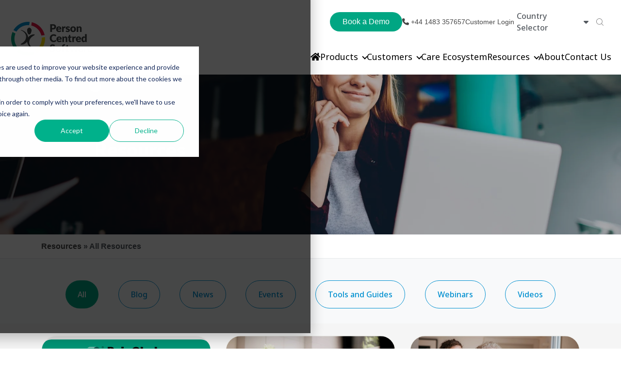

--- FILE ---
content_type: text/html; charset=UTF-8
request_url: https://personcentredsoftware.com/resources/page/11
body_size: 16905
content:
<!doctype html><html lang="en"><head>
		<meta charset="utf-8">
		<title>Resources | Person Centred Software (11)</title>
		<meta name="description" content="The latest insights, news and information from Pearson Centred Software. (11)">
		<link rel="SHORTCUT ICON" href="https://personcentredsoftware.com/hubfs/PCS%20Icon%20Logo.png">
		<script src="https://kit.fontawesome.com/ada4d14003.js" crossorigin="anonymous"></script>
		
		  
		<!-- IV2508: Removed inline styles  -->
    <script defer src="https://cdn.jsdelivr.net/npm/bootstrap@4.6.0/dist/js/bootstrap.min.js" integrity="sha384-+YQ4JLhjyBLPDQt//I+STsc9iw4uQqACwlvpslubQzn4u2UU2UFM80nGisd026JF" crossorigin="anonymous"></script>
		
		
		<meta name="viewport" content="width=device-width, initial-scale=1">

    
    <meta property="og:description" content="The latest insights, news and information from Pearson Centred Software. (11)">
    <meta property="og:title" content="Resources | Person Centred Software (11)">
    <meta name="twitter:description" content="The latest insights, news and information from Pearson Centred Software. (11)">
    <meta name="twitter:title" content="Resources | Person Centred Software (11)">

    

    
    <style>
a.cta_button{-moz-box-sizing:content-box !important;-webkit-box-sizing:content-box !important;box-sizing:content-box !important;vertical-align:middle}.hs-breadcrumb-menu{list-style-type:none;margin:0px 0px 0px 0px;padding:0px 0px 0px 0px}.hs-breadcrumb-menu-item{float:left;padding:10px 0px 10px 10px}.hs-breadcrumb-menu-divider:before{content:'›';padding-left:10px}.hs-featured-image-link{border:0}.hs-featured-image{float:right;margin:0 0 20px 20px;max-width:50%}@media (max-width: 568px){.hs-featured-image{float:none;margin:0;width:100%;max-width:100%}}.hs-screen-reader-text{clip:rect(1px, 1px, 1px, 1px);height:1px;overflow:hidden;position:absolute !important;width:1px}
</style>

<link class="hs-async-css" rel="preload" href="https://personcentredsoftware.com/hubfs/hub_generated/template_assets/1/70165850993/1769622905678/template_bootstrap.min.css" as="style" onload="this.onload=null;this.rel='stylesheet'">
<noscript><link rel="stylesheet" href="https://personcentredsoftware.com/hubfs/hub_generated/template_assets/1/70165850993/1769622905678/template_bootstrap.min.css"></noscript>
<link class="hs-async-css" rel="preload" href="https://personcentredsoftware.com/hubfs/hub_generated/template_assets/1/70167939412/1769622910808/template_sr-base.css" as="style" onload="this.onload=null;this.rel='stylesheet'">
<noscript><link rel="stylesheet" href="https://personcentredsoftware.com/hubfs/hub_generated/template_assets/1/70167939412/1769622910808/template_sr-base.css"></noscript>
<link class="hs-async-css" rel="preload" href="https://personcentredsoftware.com/hubfs/hub_generated/template_assets/1/70165850997/1769622899583/template_custom-styles.css" as="style" onload="this.onload=null;this.rel='stylesheet'">
<noscript><link rel="stylesheet" href="https://personcentredsoftware.com/hubfs/hub_generated/template_assets/1/70165850997/1769622899583/template_custom-styles.css"></noscript>
<link rel="stylesheet" href="https://personcentredsoftware.com/hubfs/hub_generated/template_assets/1/167058824468/1769622902269/template_header.min.css">
<link class="hs-async-css" rel="preload" href="https://personcentredsoftware.com/hubfs/hub_generated/template_assets/1/71098265383/1769622908504/template_blog-echo.min.css" as="style" onload="this.onload=null;this.rel='stylesheet'">
<noscript><link rel="stylesheet" href="https://personcentredsoftware.com/hubfs/hub_generated/template_assets/1/71098265383/1769622908504/template_blog-echo.min.css"></noscript>
<link rel="stylesheet" href="/hs/hsstatic/cos-LanguageSwitcher/static-1.336/sass/LanguageSwitcher.css">

		<style type="text/css">
			.module_resources-main-banner {
				position: relative;
				overflow: hidden;
				background: #000;
			}
			
				.module_resources-main-banner{
					background: #000000
				}
				 .module_resources-main-banner .sr-cover-image {
					background-image: url(https://personcentredsoftware.com/hs-fs/hubfs/Resources.webp?width=1440&name=Resources.webp);
					width: 100%;
					
					height: 100%;
					top: 0%;
					background-position: center;
					
					position: absolute;
					background-size: cover;
					background-repeat: no-repeat;
				}
				@media (min-width: 768px) {
					.module_resources-main-banner .sr-cover-image {
						background-image: url(https://personcentredsoftware.com/hs-fs/hubfs/Resources.webp?width=2880&name=Resources.webp);
					}
				}
				.module_resources-main-banner .sr-cover-image:before {
					content: "";
					width: 100%;
					height: 100%;
					position: absolute;
					top: 0;
					left: 0;
					background: rgba(0, 0, 0, 0.30);
				}
			
			
			.module_resources-main-banner .sr-cover-inner {
				margin: 0 auto;
				width: 100%;
			}
			.module_resources-main-banner .cta-wrapper {
				display: -webkit-box;
				display: -ms-flexbox;
				display: flex;
				
				-webkit-box-pack: start;
				-ms-flex-pack: start;
				justify-content: flex-start;
				
			}
			.module_resources-main-banner .btn-wrapper {
				padding: 0 .5rem;
			}
			.module_resources-main-banner .height-auto     { min-height: 0vh; }
			.module_resources-main-banner .height-small    { padding: 8rem 0; }
			.module_resources-main-banner .height-medium   { padding: 14rem 0; }
			.module_resources-main-banner .height-large    { padding: 20rem 0; }
			.module_resources-main-banner .height-full     { min-height: 100vh; }

			.module_resources-main-banner .description p:last-child {
				margin-bottom: 0;
			}
		</style>
	

		<style>
			
			
		</style>
	

		<style type="text/css">
			.widget_1652785568222 {
				position: relative;
				overflow: hidden;
				background: #000;
			}
			
			
			.widget_1652785568222 .sr-cover-inner {
				margin: 0 auto;
				width: 100%;
			}
			.widget_1652785568222 .cta-wrapper {
				display: -webkit-box;
				display: -ms-flexbox;
				display: flex;
				
				-webkit-box-pack: center;
				-ms-flex-pack: center;
				justify-content: center;
				
			}
			.widget_1652785568222 .btn-wrapper {
				padding: 0 .5rem;
			}
			.widget_1652785568222 .height-auto     { min-height: 0vh; }
			.widget_1652785568222 .height-small    { padding: 8rem 0; }
			.widget_1652785568222 .height-medium   { padding: 14rem 0; }
			.widget_1652785568222 .height-large    { padding: 20rem 0; }
			.widget_1652785568222 .height-full     { min-height: 100vh; }

			.widget_1652785568222 .description p:last-child {
				margin-bottom: 0;
			}
		</style>
	

<style>
	
	.sr-modal-form form {
		padding: 0;
	}
	.sr-modal-form .form-title {
		padding: 0 0 0.5rem 0;
	}
	
	#footer-book-a-demo-modal .field > label, 
	#footer-book-a-demo-modal .form-group label {
		color: inherit;
	}
	
	.sr-modal-form .hs-form-field {
		text-align: left;
	}
	
	.modal-content {
		background-color: #fff;
		border-color: #e5e7ea;
		border-radius: 0;
	}
	#footer-book-a-demo-modal button.close {
		position: absolute;
		width: 2rem;
		height: 2rem;
		font-size: 1.25rem;
		border-radius: 50%;
		opacity: 1;
		right: 1rem;
		top: 1rem;
		background: transparent;
		color: #333;
		color: var(--primary);
		border: 1px solid;
		text-align: center;
		display: -ms-grid;
		display: grid;
		place-content: center;
		-webkit-transition: all .2s ease;
		-o-transition: all .2s ease;
		transition: all .2s ease;
		z-index: 1;
	}
	#footer-book-a-demo-modal button.close:hover {
		color: #fff;
		background: var(--primary);
	}
	
	
	
	#footer-book-a-demo-modal {
		background-color: rgba(255, 255, 255, 0.);
	}
	
	.sr-modal .modal-header {
		padding: 1rem 3rem;
	}
	.sr-modal .modal-body {
		padding: 3rem;
	}
  .modal-content {
    border-radius: 12px;
    border: 0;
}
</style>


<style>
	
	.sr-modal-form form {
		padding: 0;
	}
	.sr-modal-form .form-title {
		padding: 0 0 0.5rem 0;
	}
	
	#footer-subscription .field > label, 
	#footer-subscription .form-group label {
		color: inherit;
	}
	
	.sr-modal-form .hs-form-field {
		text-align: left;
	}
	
	.modal-content {
		background-color: #fff;
		border-color: #e5e7ea;
		border-radius: 0;
	}
	#footer-subscription button.close {
		position: absolute;
		width: 2rem;
		height: 2rem;
		font-size: 1.25rem;
		border-radius: 50%;
		opacity: 1;
		right: 1rem;
		top: 1rem;
		background: transparent;
		color: #333;
		color: var(--primary);
		border: 1px solid;
		text-align: center;
		display: -ms-grid;
		display: grid;
		place-content: center;
		-webkit-transition: all .2s ease;
		-o-transition: all .2s ease;
		transition: all .2s ease;
		z-index: 1;
	}
	#footer-subscription button.close:hover {
		color: #fff;
		background: var(--primary);
	}
	
	
	
	#footer-subscription {
		background-color: rgba(255, 255, 255, 0.);
	}
	
	.sr-modal .modal-header {
		padding: 1rem 3rem;
	}
	.sr-modal .modal-body {
		padding: 3rem;
	}
  .modal-content {
    border-radius: 12px;
    border: 0;
}
</style>


		<style type="text/css">
			
			
			.sr-clients-01 .description {
				padding-bottom: 1rem;
			}
			.sr-clients-01 .slick-list.draggable {
				cursor: grabbing;
			}
			
				.widget_1649684843221 .logo-slider div img {
					max-width: 100%;
					margin: 0 auto;
				}
				.widget_1649684843221 .slick-track,
				.widget_1649684843221 .logo-slider:not(.slick-slider)  {
					display: -webkit-box;
					display: -ms-flexbox;
					display: flex;
					-webkit-box-align: center;
					-ms-flex-align: center;
					align-items: center;
				}
				.widget_1649684843221 .slick-slide,
				.widget_1649684843221 .logo-slider > div:not(.slick-list) {
					margin: 0 1rem;
				}
				.widget_1649684843221 .slick-slide:focus {
					outline: 0;
				}
				.widget_1649684843221 .logo-slider {
					overflow: hidden;
				}
				.widget_1649684843221 .logo-slider > div:nth-child(n+1) {
					display: none;
				}
				.slick-initialized,
				.widget_1649684843221 .logo-slider > div:nth-child(-n+6) {
					display: block;
				}
			
			
			
		</style>
	
<link class="hs-async-css" rel="preload" href="https://personcentredsoftware.com/hubfs/hub_generated/template_assets/1/70168002429/1769622899323/template_slick.min.css" as="style" onload="this.onload=null;this.rel='stylesheet'">
<noscript><link rel="stylesheet" href="https://personcentredsoftware.com/hubfs/hub_generated/template_assets/1/70168002429/1769622899323/template_slick.min.css"></noscript>
<link rel="stylesheet" href="https://personcentredsoftware.com/hubfs/hub_generated/module_assets/1/70802937512/1743746301913/module_SR_Footer_05.min.css">

		<style>
			
			
			
			.sr-footer-05 .sr-footer-nav .hs-menu-wrapper > ul {
				list-style: none;
				padding: 0;
				margin: 0;
			}
			
			.sr-footer-05 .row.sr-spacer-bottom-50  {
				margin-bottom: 2rem;
				border-bottom: 1px solid #ebebeb;
			}
			
			.sr-footer-05 .sr-footer-nav li a {
				line-height: 1.2rem;
				font-size: .85rem;
				
			}
			.sr-footer-05 .sr-footer-nav .hs-menu-depth-1 > a,
			.sr-footer-05 .sr-footer-nav li a,
			.sr-footer-05 .footer-copyright p a {
				
			}
			.sr-footer-05 .sr-footer-nav .hs-menu-depth-1 > a {
				
        color: #00A683;
				
				font-size: 1.125rem;
				font-weight: 200;
        line-height: 2.5rem;
			}
			.sr-footer-05 .social {
				list-style: none;
				padding-left: 0;
			}
			.sr-footer-05 .social li {
				display: inline-block;
				text-align: center;
			}
			.sr-footer-05 .social li a {
				border-bottom: none;
				font-size: 1.4em;
			}
			.sr-footer-05 ul.social li {
				display: inline-block;
				font-size: 1.2em;
			}
			.sr-footer-05 ul.social li i {
				border-radius: 50%;
				width: 2.3rem;
				height: 2.3rem;
				display: -webkit-box;
				display: -ms-flexbox;
				display: flex;
				-webkit-box-align: center;
				-ms-flex-align: center;
				align-items: center;
				-webkit-box-pack: center;
				-ms-flex-pack: center;
				justify-content: center;
				color: inherit;
				margin: 3px;
			}
			.sr-footer-05 ul.social li i svg,
			.sr-footer-05 ul.social li i svg g {
				fill: inherit;
			}
			.sr-footer-05 .footer-logo-social {
				padding: 3em 0;
			}
			.sr-footer-05 ul.hs-menu-children-wrapper {
				list-style-type: none;
				padding: 0;
			}
			.sr-footer-05 .footer-copyright p a {
				border-bottom: none;
			}
			.sr-footer-05 .footer-logo-social {
				text-align: center;
			}
			.sr-footer-05 .footer-logo-social img {
				max-width: 100%;
				height: auto;
			}
			.sr-footer-05 .sr-footer-nav .hs-menu-depth-1 {
				width: 100%;
				margin-bottom: 2rem;
			}
			.sr-footer-05 .footer-copyright p.small {
				margin: 0;
			}
      
      .sr-footer-05 .sr-footer-nav h6 {
        padding-top: 3px;
      }
      
      .sr-footer-05 .sr-footer-nav .hs-menu-item.hs-menu-depth-2 {
        font-weight:200;
        margin-bottom: 1rem;
      }
      
			@media only screen and (min-width: 992px) {
				.sr-footer-05 .sr-footer-nav .hs-menu-depth-1 {
					margin-bottom: 0;
				}
				.sr-footer-05 .social li a {
					font-size: 1.2em;
				}
				.sr-footer-05 .sr-footer-nav .hs-menu-depth-1 {
					width: auto;
					padding-left: 4rem;
				}
				.sr-footer-05 .sr-footer-nav .hs-menu-depth-1:first-child {
					padding-left: 0;
				}
				.sr-footer-05 .sr-footer-nav .hs-menu-wrapper > ul {
					display: -webkit-box;
					display: -ms-flexbox;
					display: flex;
					-ms-flex-wrap: wrap;
					flex-wrap: wrap;
					-webkit-box-pack: justify;
					-ms-flex-pack: justify;
					justify-content: center;
				}
			}
		</style>
	
<style>
  @font-face {
    font-family: "Noto Sans";
    font-weight: 700;
    font-style: normal;
    font-display: swap;
    src: url("/_hcms/googlefonts/Noto_Sans/700.woff2") format("woff2"), url("/_hcms/googlefonts/Noto_Sans/700.woff") format("woff");
  }
  @font-face {
    font-family: "Noto Sans";
    font-weight: 300;
    font-style: normal;
    font-display: swap;
    src: url("/_hcms/googlefonts/Noto_Sans/300.woff2") format("woff2"), url("/_hcms/googlefonts/Noto_Sans/300.woff") format("woff");
  }
  @font-face {
    font-family: "Noto Sans";
    font-weight: 500;
    font-style: normal;
    font-display: swap;
    src: url("/_hcms/googlefonts/Noto_Sans/500.woff2") format("woff2"), url("/_hcms/googlefonts/Noto_Sans/500.woff") format("woff");
  }
  @font-face {
    font-family: "Noto Sans";
    font-weight: 400;
    font-style: normal;
    font-display: swap;
    src: url("/_hcms/googlefonts/Noto_Sans/regular.woff2") format("woff2"), url("/_hcms/googlefonts/Noto_Sans/regular.woff") format("woff");
  }
  @font-face {
    font-family: "Lato";
    font-weight: 900;
    font-style: normal;
    font-display: swap;
    src: url("/_hcms/googlefonts/Lato/900.woff2") format("woff2"), url("/_hcms/googlefonts/Lato/900.woff") format("woff");
  }
  @font-face {
    font-family: "Lato";
    font-weight: 400;
    font-style: normal;
    font-display: swap;
    src: url("/_hcms/googlefonts/Lato/regular.woff2") format("woff2"), url("/_hcms/googlefonts/Lato/regular.woff") format("woff");
  }
  @font-face {
    font-family: "Lato";
    font-weight: 700;
    font-style: normal;
    font-display: swap;
    src: url("/_hcms/googlefonts/Lato/700.woff2") format("woff2"), url("/_hcms/googlefonts/Lato/700.woff") format("woff");
  }
  @font-face {
    font-family: "Poppins";
    font-weight: 700;
    font-style: normal;
    font-display: swap;
    src: url("/_hcms/googlefonts/Poppins/700.woff2") format("woff2"), url("/_hcms/googlefonts/Poppins/700.woff") format("woff");
  }
  @font-face {
    font-family: "Poppins";
    font-weight: 300;
    font-style: normal;
    font-display: swap;
    src: url("/_hcms/googlefonts/Poppins/300.woff2") format("woff2"), url("/_hcms/googlefonts/Poppins/300.woff") format("woff");
  }
  @font-face {
    font-family: "Poppins";
    font-weight: 500;
    font-style: normal;
    font-display: swap;
    src: url("/_hcms/googlefonts/Poppins/500.woff2") format("woff2"), url("/_hcms/googlefonts/Poppins/500.woff") format("woff");
  }
  @font-face {
    font-family: "Poppins";
    font-weight: 600;
    font-style: normal;
    font-display: swap;
    src: url("/_hcms/googlefonts/Poppins/600.woff2") format("woff2"), url("/_hcms/googlefonts/Poppins/600.woff") format("woff");
  }
  @font-face {
    font-family: "Poppins";
    font-weight: 400;
    font-style: normal;
    font-display: swap;
    src: url("/_hcms/googlefonts/Poppins/regular.woff2") format("woff2"), url("/_hcms/googlefonts/Poppins/regular.woff") format("woff");
  }
  @font-face {
    font-family: "Poppins";
    font-weight: 700;
    font-style: normal;
    font-display: swap;
    src: url("/_hcms/googlefonts/Poppins/700.woff2") format("woff2"), url("/_hcms/googlefonts/Poppins/700.woff") format("woff");
  }
  @font-face {
    font-family: "Inter";
    font-weight: 700;
    font-style: normal;
    font-display: swap;
    src: url("/_hcms/googlefonts/Inter/700.woff2") format("woff2"), url("/_hcms/googlefonts/Inter/700.woff") format("woff");
  }
  @font-face {
    font-family: "Inter";
    font-weight: 300;
    font-style: normal;
    font-display: swap;
    src: url("/_hcms/googlefonts/Inter/300.woff2") format("woff2"), url("/_hcms/googlefonts/Inter/300.woff") format("woff");
  }
  @font-face {
    font-family: "Inter";
    font-weight: 500;
    font-style: normal;
    font-display: swap;
    src: url("/_hcms/googlefonts/Inter/500.woff2") format("woff2"), url("/_hcms/googlefonts/Inter/500.woff") format("woff");
  }
  @font-face {
    font-family: "Inter";
    font-weight: 400;
    font-style: normal;
    font-display: swap;
    src: url("/_hcms/googlefonts/Inter/regular.woff2") format("woff2"), url("/_hcms/googlefonts/Inter/regular.woff") format("woff");
  }
</style>

    

    

<script>
(function(g,e,o,t,a,r,ge,tl,y,s){
g.getElementsByTagName(o)[0].insertAdjacentHTML('afterbegin','<style id="georedirect1628760511392style">body{opacity:0.0 !important;}</style>');
s=function(){g.getElementById('georedirect1628760511392style').innerHTML='body{opacity:1.0 !important;}';};
t=g.getElementsByTagName(o)[0];y=g.createElement(e);y.async=true;
y.src='https://g10300385420.co/gr?id=-MgtgGCBQW0spmjcRtb-&refurl='+g.referrer+'&winurl='+encodeURIComponent(window.location);
t.parentNode.insertBefore(y,t);y.onerror=function(){s()};
georedirect1628760511392loaded=function(redirect){var to=0;if(redirect){to=5000};
setTimeout(function(){s();},to)};
})(document,'script','head');
</script>




<!-- Google Tag Manager -->
<script>(function(w,d,s,l,i){w[l]=w[l]||[];w[l].push({'gtm.start':
new Date().getTime(),event:'gtm.js'});var f=d.getElementsByTagName(s)[0],
j=d.createElement(s),dl=l!='dataLayer'?'&l='+l:'';j.async=true;j.src=
'https://www.googletagmanager.com/gtm.js?id='+i+dl;f.parentNode.insertBefore(j,f);
})(window,document,'script','dataLayer','GTM-N6TWQ73');</script>
<!-- End Google Tag Manager -->


<script type="application/ld+json">
{
  "@context": "https://schema.org",
  "@type": "Organization",
  "name": "Person Centered Software",
  "url": "https://personcentredsoftware.com/",
  "logo": "https://5244937.fs1.hubspotusercontent-na1.net/hubfs/5244937/logo_Person_Centred_Software.png",
  "sameAs": [
    "https://www.facebook.com/PersonCentredSoftware/",
    "https://twitter.com/PersonCentredSW",
    "https://www.linkedin.com/company/person-centred-software/"
  ]
}
</script>
<style>
div#hs-eu-cookie-confirmation {
    height: 100%!important;
    background-color: #000000b8!important;
    width: 100%!important;
    padding: 10% 18%;
  	border-radius: 0px!important;
  	margin-top: -32px;

}
  div#hs-eu-cookie-confirmation-inner {
    background-color: #fff!important;
}

div#hs-eu-cookie-confirmation * {
    margin-top: 0px;
}
  #hs-banner-parent #hs-eu-cookie-confirmation {
    max-width: 100%!important;
    max-height: 100%!important;
}
</style>

<link rel="prev" href="https://personcentredsoftware.com/resources/page/10">
<link rel="next" href="https://personcentredsoftware.com/resources/page/12">
<meta property="og:url" content="https://personcentredsoftware.com/resources">
<meta property="og:type" content="blog">
<meta name="twitter:card" content="summary">
<link rel="alternate" type="application/rss+xml" href="https://personcentredsoftware.com/resources/rss.xml">
<meta name="twitter:domain" content="personcentredsoftware.com">
<script src="//platform.linkedin.com/in.js" type="text/javascript">
    lang: en_US
</script>

<meta http-equiv="content-language" content="en">





<link rel="“canonical”" href="“https://personcentredsoftware.com/resources”">

<link rel="next" href="https://personcentredsoftware.com/resources/page/2">
		
    
    <!-- IV2508: New CSS link below -->
    <link rel="stylesheet" href="https://personcentredsoftware.com/hubfs/hub_generated/template_assets/1/195183472554/1756299446190/template_custom.min.css">
		 
    <link rel="stylesheet" href="https://cdnjs.cloudflare.com/ajax/libs/font-awesome/5.9.0/css/all.min.css" integrity="sha512-q3eWabyZPc1XTCmF+8/LuE1ozpg5xxn7iO89yfSOd5/oKvyqLngoNGsx8jq92Y8eXJ/IRxQbEC+FGSYxtk2oiw==" crossorigin="anonymous" referrerpolicy="no-referrer">
    <!-- <script>https://personcentredsoftware.com/resources/page/11 - en</script> -->
	<meta name="generator" content="HubSpot"></head>

	
	<body class="blog">

		
			
    
    <div class="new-header" style="">
      <div id="hs_cos_wrapper_module_16753193909402" class="hs_cos_wrapper hs_cos_wrapper_widget hs_cos_wrapper_type_module" style="" data-hs-cos-general-type="widget" data-hs-cos-type="module"><div class="header-section">
   <div class="header-wrapper">
      <div class="header-logo">
         <a class="navbar-brand" href="https://personcentredsoftware.com?hsLang=en">
         
         
         
         
         <img src="https://personcentredsoftware.com/hs-fs/hubfs/logo_Person_Centred_Software.png?width=173&amp;height=74&amp;name=logo_Person_Centred_Software.png" alt="logo_Person_Centred_Software" width="173" height="74" srcset="https://personcentredsoftware.com/hs-fs/hubfs/logo_Person_Centred_Software.png?width=87&amp;height=37&amp;name=logo_Person_Centred_Software.png 87w, https://personcentredsoftware.com/hs-fs/hubfs/logo_Person_Centred_Software.png?width=173&amp;height=74&amp;name=logo_Person_Centred_Software.png 173w, https://personcentredsoftware.com/hs-fs/hubfs/logo_Person_Centred_Software.png?width=260&amp;height=111&amp;name=logo_Person_Centred_Software.png 260w, https://personcentredsoftware.com/hs-fs/hubfs/logo_Person_Centred_Software.png?width=346&amp;height=148&amp;name=logo_Person_Centred_Software.png 346w, https://personcentredsoftware.com/hs-fs/hubfs/logo_Person_Centred_Software.png?width=433&amp;height=185&amp;name=logo_Person_Centred_Software.png 433w, https://personcentredsoftware.com/hs-fs/hubfs/logo_Person_Centred_Software.png?width=519&amp;height=222&amp;name=logo_Person_Centred_Software.png 519w" sizes="(max-width: 173px) 100vw, 173px">
         
         </a>
         <div class="mobile_menu">
            <span class="mobile_toggle_btn">
            <span></span>
            </span>
         </div>
      </div>
      <div class="header-nav-section">
         <div class="header-nav-top">
            <div class="header-nav-top-wrap">
               <div class="book-a-demo">
                  <a type="button" class="cta_button" data-toggle="modal" data-target="#footer-book-a-demo-modal">Book a Demo</a>  
               </div>
               <div class="phone-nav">
                  <a href="tel:+441483357657" class="cta_button"><i class="fa-solid fa-phone"></i> <strong>+44 1483 357657</strong></a>  
               </div>
               <div class="contact-us-btn">
                  
                  
                  <a href="https://care.personcentredsoftware.com/MCM" target="_blank" rel="nofollow noopener">
                  Customer Login
                  </a>
               </div>
               
               <div class="language-wrapper border-primary">
                  <div class="lang_switcher_class">
   <div class="globe_class" onclick="">
       <ul class="lang_list_class">
           <li>
               <a class="lang_switcher_link" data-language="en" lang="en" href="https://personcentredsoftware.com/resources">English</a>
           </li>
           <li>
               <a class="lang_switcher_link" data-language="en-au" lang="en-au" href="https://personcentredsoftware.com/en-au/resources">English - Australia</a>
           </li>
       </ul>
   </div>
</div>
                  <!-- language_switcher "language_switcher" overrideable=false, display_mode="localized", label="Language Switcher" -->
               </div>
               
               <div class="search">
                  <span class="sr-search-toggle">
                     <a class="show-search nav-link">
                        <!--?xml version="1.0" encoding="UTF-8"?-->
                        <svg width="15px" height="15px" viewbox="0 0 15 15" version="1.1" xmlns="http://www.w3.org/2000/svg" xmlns:xlink="http://www.w3.org/1999/xlink">
                           <title>icon-search</title>
                           <desc>Created with Sketch.</desc>
                           <g id="Pages" stroke="none" stroke-width="1" fill="none" fill-rule="evenodd" opacity="0.600000024">
                              <g id="Homepage" transform="translate(-1227.000000, -55.000000)" fill="#262628" fill-rule="nonzero">
                                 <g id="masthead">
                                    <g id="nav" transform="translate(50.000000, 34.000000)">
                                       <g id="Group-23" transform="translate(496.000000, 0.000000)">
                                          <g id="Group-22" transform="translate(0.000000, 18.000000)">
                                             <g id="magnifying-glass-(1)" transform="translate(681.000000, 3.000000)">
                                                <path d="M14.8702595,14.2350333 L11.2242182,10.5898004 C12.2022621,9.46563193 12.7944112,7.99889135 12.7944112,6.39578714 C12.7944112,2.86696231 9.92348636,0 6.39720559,0 C2.86759814,0 0,2.87028825 0,6.39578714 C0,9.92128603 2.87092482,12.7915743 6.39720559,12.7915743 C8.00066534,12.7915743 9.4677312,12.1995565 10.592149,11.2217295 L14.2381903,14.8669623 C14.324684,14.9534368 14.4411178,15 14.5542249,15 C14.667332,15 14.7837658,14.9567627 14.8702595,14.8669623 C15.0432468,14.6940133 15.0432468,14.4079823 14.8702595,14.2350333 Z M0.894876913,6.39578714 C0.894876913,3.36252772 3.36327345,0.898004435 6.39387891,0.898004435 C9.42781104,0.898004435 11.8928809,3.36585366 11.8928809,6.39578714 C11.8928809,9.42572062 9.42781104,11.8968958 6.39387891,11.8968958 C3.36327345,11.8968958 0.894876913,9.42904656 0.894876913,6.39578714 Z" id="icon-search"></path>
                                             </g>
                                          </g>
                                       </g>
                                    </g>
                                 </g>
                              </g>
                           </g>
                        </svg>
                     </a>
                  </span>
                  <div class="navbar-search-form-wrapper active">
                     <div class="hs-search-field">
                        <div class="hs-search-field__bar">
                           <form action="/hs-search-results">
                              <input type="text" class="hs-search-field__input form-control" name="term" placeholder="Search" autocomplete="off" aria-label="Search">
                           </form>
                        </div>
                     </div>
                  </div>
               </div>
            </div>
         </div>
         <div class="header-nav-bottom">
            <div class="header-nav-bottom-wrap">
               <span id="hs_cos_wrapper_module_16753193909402_" class="hs_cos_wrapper hs_cos_wrapper_widget hs_cos_wrapper_type_menu" style="" data-hs-cos-general-type="widget" data-hs-cos-type="menu"><div id="hs_menu_wrapper_module_16753193909402_" class="hs-menu-wrapper active-branch no-flyouts hs-menu-flow-horizontal" role="navigation" data-sitemap-name="default" data-menu-id="97195751713" aria-label="Navigation Menu">
 <ul role="menu">
  <li class="hs-menu-item hs-menu-depth-1" role="none"><a href="https://personcentredsoftware.com" role="menuitem"><i class="fa fa-home" aria-hidden="true"></i><span>Home</span></a></li>
  <li class="hs-menu-item hs-menu-depth-1 hs-item-has-children" role="none"><a href="https://personcentredsoftware.com/products" aria-haspopup="true" aria-expanded="false" role="menuitem">Products</a>
   <ul role="menu" class="hs-menu-children-wrapper">
    <li class="hs-menu-item hs-menu-depth-2 hs-item-has-children" role="none"><a href="javascript:;" role="menuitem">Search by Product</a>
     <ul role="menu" class="hs-menu-children-wrapper">
      <li class="hs-menu-item hs-menu-depth-3" role="none"><a href="https://personcentredsoftware.com/products/digital-care-system" role="menuitem">Digital Care Planning System</a></li>
      <li class="hs-menu-item hs-menu-depth-3" role="none"><a href="https://personcentredsoftware.com/products/emar-system" role="menuitem">ATLAS eMAR</a></li>
      <li class="hs-menu-item hs-menu-depth-3" role="none"><a href="https://personcentredsoftware.com/products/maintenance-management-tool" role="menuitem">Maintenance Management Tool</a></li>
      <li class="hs-menu-item hs-menu-depth-3" role="none"><a href="https://personcentredsoftware.com/products/atlas-pharmacy" role="menuitem">ATLAS Pharmacy</a></li>
      <li class="hs-menu-item hs-menu-depth-3" role="none"><a href="https://personcentredsoftware.com/products/wellbeing-and-activities-platform" role="menuitem">Wellbeing &amp; Activities Platform </a></li>
      <li class="hs-menu-item hs-menu-depth-3" role="none"><a href="https://personcentredsoftware.com/products/resident-experience-tool" role="menuitem">Resident Experience Tool</a></li>
      <li class="hs-menu-item hs-menu-depth-3" role="none"><a href="https://personcentredsoftware.com/products/digital-reception/" role="menuitem">Digital Reception</a></li>
      <li class="hs-menu-item hs-menu-depth-3" role="none"><a href="https://personcentredsoftware.com/products/care-home-digital-signage" role="menuitem">Care Home Digital Signage</a></li>
      <li class="hs-menu-item hs-menu-depth-3" role="none"><a href="https://personcentredsoftware.com/products/mandatory-and-compliance-training" role="menuitem">Mandatory and Compliance Training</a></li>
      <li class="hs-menu-item hs-menu-depth-3" role="none"><a href="https://personcentredsoftware.com/products/wellbeing-and-activities-training" role="menuitem">Wellbeing &amp; Activities Training </a></li>
      <li class="hs-menu-item hs-menu-depth-3" role="none"><a href="https://personcentredsoftware.com/products/staff-dependency-tool" role="menuitem">Staff Dependency Tool</a></li>
      <li class="hs-menu-item hs-menu-depth-3" role="none"><a href="https://personcentredsoftware.com/products/nursecall-messaging-service" role="menuitem">Nursecall Messaging Service</a></li>
      <li class="hs-menu-item hs-menu-depth-3" role="none"><a href="https://personcentredsoftware.com/products/joined-up-care" role="menuitem">Joined Up Care</a></li>
      <li class="hs-menu-item hs-menu-depth-3" role="none"><a href="https://personcentredsoftware.com/products/digital-care-system/facilitate-your-data-migration-with-pcs" role="menuitem">Data Migration</a></li>
     </ul></li>
    <li class="hs-menu-item hs-menu-depth-2 hs-item-has-children" role="none"><a href="javascript:;" role="menuitem">Search by Sector</a>
     <ul role="menu" class="hs-menu-children-wrapper">
      <li class="hs-menu-item hs-menu-depth-3" role="none"><a href="https://personcentredsoftware.com/products/residential-care" role="menuitem">Residential care</a></li>
      <li class="hs-menu-item hs-menu-depth-3" role="none"><a href="https://personcentredsoftware.com/products/nursing-home" role="menuitem">Nursing homes</a></li>
      <li class="hs-menu-item hs-menu-depth-3" role="none"><a href="https://personcentredsoftware.com/products/retirement-living" role="menuitem">Retirement living</a></li>
      <li class="hs-menu-item hs-menu-depth-3" role="none"><a href="https://personcentredsoftware.com/products/learning-disabilities" role="menuitem">Learning disabilities</a></li>
      <li class="hs-menu-item hs-menu-depth-3" role="none"><a href="https://personcentredsoftware.com/products/mental-health" role="menuitem">Mental health support</a></li>
     </ul></li>
   </ul></li>
  <li class="hs-menu-item hs-menu-depth-1 hs-item-has-children" role="none"><a href="https://personcentredsoftware.com/customers/" aria-haspopup="true" aria-expanded="false" role="menuitem">Customers</a>
   <ul role="menu" class="hs-menu-children-wrapper">
    <li class="hs-menu-item hs-menu-depth-2 hs-item-has-children" role="none"><a href="javascript:;" role="menuitem">Customers</a>
     <ul role="menu" class="hs-menu-children-wrapper">
      <li class="hs-menu-item hs-menu-depth-3" role="none"><a href="https://personcentredsoftware.com/customers/customer-videos" role="menuitem">Customer Videos</a></li>
      <li class="hs-menu-item hs-menu-depth-3" role="none"><a href="https://personcentredsoftware.com/customers/case-studies/" role="menuitem">Customer Success Stories</a></li>
      <li class="hs-menu-item hs-menu-depth-3" role="none"><a href="https://personcentredsoftware.com/customers/inspection-reports/" role="menuitem">Inspection Reports</a></li>
     </ul></li>
    <li class="hs-menu-item hs-menu-depth-2" role="none"><a href="javascript:;" role="menuitem">Case Studies</a></li>
   </ul></li>
  <li class="hs-menu-item hs-menu-depth-1" role="none"><a href="https://personcentredsoftware.com/care-ecosystem" role="menuitem">Care Ecosystem</a></li>
  <li class="hs-menu-item hs-menu-depth-1 hs-item-has-children" role="none"><a href="https://personcentredsoftware.com/resources" aria-haspopup="true" aria-expanded="false" role="menuitem">Resources</a>
   <ul role="menu" class="hs-menu-children-wrapper">
    <li class="hs-menu-item hs-menu-depth-2 hs-item-has-children" role="none"><a href="javascript:;" role="menuitem">Resources</a>
     <ul role="menu" class="hs-menu-children-wrapper">
      <li class="hs-menu-item hs-menu-depth-3" role="none"><a href="https://personcentredsoftware.com/resources/tag/blog?hsLang=en" role="menuitem">Blog</a></li>
      <li class="hs-menu-item hs-menu-depth-3" role="none"><a href="https://personcentredsoftware.com/resources/tag/news?hsLang=en" role="menuitem">News</a></li>
      <li class="hs-menu-item hs-menu-depth-3" role="none"><a href="https://personcentredsoftware.com/resources/tag/events?hsLang=en" role="menuitem">Events</a></li>
      <li class="hs-menu-item hs-menu-depth-3" role="none"><a href="https://personcentredsoftware.com/resources/tag/tools-and-guides?hsLang=en" role="menuitem">Tools &amp; Guides</a></li>
      <li class="hs-menu-item hs-menu-depth-3" role="none"><a href="https://personcentredsoftware.com/resources/tag/webinars?hsLang=en" role="menuitem">Webinars</a></li>
      <li class="hs-menu-item hs-menu-depth-3" role="none"><a href="https://personcentredsoftware.com/resources/tag/videos?hsLang=en" role="menuitem">Videos</a></li>
     </ul></li>
    <li class="hs-menu-item hs-menu-depth-2" role="none"><a href="javascript:;" role="menuitem">Join Our Community</a></li>
   </ul></li>
  <li class="hs-menu-item hs-menu-depth-1" role="none"><a href="https://personcentredsoftware.com/about" role="menuitem">About</a></li>
  <li class="hs-menu-item hs-menu-depth-1" role="none"><a href="https://personcentredsoftware.com/contact-us" role="menuitem">Contact Us</a></li>
 </ul>
</div></span>
               <div class="case--studies">
                  
                  
                  
                  <a href="https://personcentredsoftware.com/case-studies/amicura-implements-care-planning-software-across-its-group-of-homes?hsLang=en">
                  
                  
                  
                  
                  
                  
                  <img src="https://personcentredsoftware.com/hs-fs/hubfs/The%20Rivers-1.webp?width=913&amp;height=639&amp;name=The%20Rivers-1.webp" alt="The Rivers-1" loading="lazy" width="913" height="639" style="max-width: 100%; height: auto;" srcset="https://personcentredsoftware.com/hs-fs/hubfs/The%20Rivers-1.webp?width=457&amp;height=320&amp;name=The%20Rivers-1.webp 457w, https://personcentredsoftware.com/hs-fs/hubfs/The%20Rivers-1.webp?width=913&amp;height=639&amp;name=The%20Rivers-1.webp 913w, https://personcentredsoftware.com/hs-fs/hubfs/The%20Rivers-1.webp?width=1370&amp;height=959&amp;name=The%20Rivers-1.webp 1370w, https://personcentredsoftware.com/hs-fs/hubfs/The%20Rivers-1.webp?width=1826&amp;height=1278&amp;name=The%20Rivers-1.webp 1826w, https://personcentredsoftware.com/hs-fs/hubfs/The%20Rivers-1.webp?width=2283&amp;height=1598&amp;name=The%20Rivers-1.webp 2283w, https://personcentredsoftware.com/hs-fs/hubfs/The%20Rivers-1.webp?width=2739&amp;height=1917&amp;name=The%20Rivers-1.webp 2739w" sizes="(max-width: 913px) 100vw, 913px">
                  
                  <h3>Amicura implements care planning software across its group of homes</h3>
                  <span>Read more</span>
                  </a>
                  
                  
                  
                  <a href="https://personcentredsoftware.com/case-studies/living-horizon/?hsLang=en">
                  
                  
                  
                  
                  <img src="https://personcentredsoftware.com/hs-fs/hubfs/The%20Rivers.webp?width=913&amp;height=639&amp;name=The%20Rivers.webp" alt="The Rivers" loading="lazy" width="913" height="639" srcset="https://personcentredsoftware.com/hs-fs/hubfs/The%20Rivers.webp?width=457&amp;height=320&amp;name=The%20Rivers.webp 457w, https://personcentredsoftware.com/hs-fs/hubfs/The%20Rivers.webp?width=913&amp;height=639&amp;name=The%20Rivers.webp 913w, https://personcentredsoftware.com/hs-fs/hubfs/The%20Rivers.webp?width=1370&amp;height=959&amp;name=The%20Rivers.webp 1370w, https://personcentredsoftware.com/hs-fs/hubfs/The%20Rivers.webp?width=1826&amp;height=1278&amp;name=The%20Rivers.webp 1826w, https://personcentredsoftware.com/hs-fs/hubfs/The%20Rivers.webp?width=2283&amp;height=1598&amp;name=The%20Rivers.webp 2283w, https://personcentredsoftware.com/hs-fs/hubfs/The%20Rivers.webp?width=2739&amp;height=1917&amp;name=The%20Rivers.webp 2739w" sizes="(max-width: 913px) 100vw, 913px">
                  
                  <h3>Digital Monitoring is Integral for Living Horizon</h3>
                  <span>Read more</span>
                  </a>
                  
               </div>
               <div class="join--our--community">
                  
                  
                  <a href="javascript:postMessage({type:'HS_DISPLAY_CALL_TO_ACTION',id:118090218380});">
                  
                  
                  
                  
                  
                  
                  <img src="https://personcentredsoftware.com/hs-fs/hubfs/nurse-documenting-care.webp?width=504&amp;height=336&amp;name=nurse-documenting-care.webp" alt="nurse-documenting-care" loading="lazy" width="504" height="336" style="max-width: 100%; height: auto;" srcset="https://personcentredsoftware.com/hs-fs/hubfs/nurse-documenting-care.webp?width=252&amp;height=168&amp;name=nurse-documenting-care.webp 252w, https://personcentredsoftware.com/hs-fs/hubfs/nurse-documenting-care.webp?width=504&amp;height=336&amp;name=nurse-documenting-care.webp 504w, https://personcentredsoftware.com/hs-fs/hubfs/nurse-documenting-care.webp?width=756&amp;height=504&amp;name=nurse-documenting-care.webp 756w, https://personcentredsoftware.com/hs-fs/hubfs/nurse-documenting-care.webp?width=1008&amp;height=672&amp;name=nurse-documenting-care.webp 1008w, https://personcentredsoftware.com/hs-fs/hubfs/nurse-documenting-care.webp?width=1260&amp;height=840&amp;name=nurse-documenting-care.webp 1260w, https://personcentredsoftware.com/hs-fs/hubfs/nurse-documenting-care.webp?width=1512&amp;height=1008&amp;name=nurse-documenting-care.webp 1512w" sizes="(max-width: 504px) 100vw, 504px">
                  
                  <h3>Join Our Community</h3>
                  <p>Receive industry news, useful content, product updates &amp; much more!</p>
                  <span>Stay Connected</span>
                  </a>
               </div>
            </div>
         </div>
      </div>
   </div>
</div>
<style>
   .header-nav-bottom-wrap .hs-menu-flow-horizontal>ul>li.hs-menu-depth-1>ul>li.hs-menu-depth-2>ul.hs-menu-children-wrapper>li>a:before,
   .header-nav-bottom-wrap .hs-menu-flow-horizontal>ul>li.hs-menu-depth-1>ul>li.hs-menu-depth-2+li.hs-menu-depth-2>ul.hs-menu-children-wrapper>li>a:before{
   background-image: url(https://personcentredsoftware.com/hubfs/arrow-blue.svg);
   }
   .header-nav-bottom-wrap .hs-menu-flow-horizontal>ul>li.hs-menu-depth-1>ul>li.hs-menu-depth-2+li.hs-menu-depth-2>ul.hs-menu-children-wrapper>li>a:before,
   .header-nav-bottom-wrap .hs-menu-flow-horizontal>ul>li.hs-menu-depth-1:not(:nth-child(2))>ul>li>a:before{
   background-image: url(https://personcentredsoftware.com/hubfs/arrow-green.svg);
   }
   @media(max-width:1024px){   
   
   .header-nav-bottom-wrap li[data-text="Additional Products"] {
   display: none !important;
   }
   
   .header-nav-bottom-wrap li[data-text="Additional Sectors"] {
   display: none !important;
   }
   
   .header-nav-bottom-wrap li[data-text="Residential care"] {
   display: none !important;
   }
   
   }
</style></div>
    </div>
    
		

		
		
		

		
      <div id="hs_cos_wrapper_module_resources-main-banner" class="hs_cos_wrapper hs_cos_wrapper_widget hs_cos_wrapper_type_module" style="" data-hs-cos-general-type="widget" data-hs-cos-type="module">

	

	
		
	

	<!-- Label For Modules Data Page -->
	

	<div class="module_resources-main-banner sr-hero-01 sr-cover-parallax  prototype-no-background  ">

		
		<div class="sr-cover-image overlay-"></div>
		

		<div class="container">
			
			<div class="row">
				<div class="col-md-10 offset-md-1">
			
					<div class="col-12">
						<div class="sr-cover d-flex align-items-center  text-left height-small">
							<div class="sr-cover-inner text-white">

								

								<h1 class=" text-white">Resources</h1>

								

								
							</div>
						</div>
					</div>
			
				</div>
			</div>
			
		</div>
	</div>

	
</div>
      

		
		<div class="sr-sticky-breadcrumb">
		<div class="sr-sticky-breadcrumb-heading">
			<div class="container">
				<div class="row">
					<div class="col-md-12">
						<div class="row d-flex justify-content-between align-items-center">
							<div class="col-auto">
								
								
								
								<a href="https://personcentredsoftware.com/resources">Resources</a><span class="current-section">  » Latest Blogs</span>
							</div>
						</div>
					</div>
				</div>

			</div>
		</div>
		<div class="sr-sticky-breadcrumb-categories">
			<div class="container">
				
        <div id="hs_cos_wrapper_module_resources-tags" class="hs_cos_wrapper hs_cos_wrapper_widget hs_cos_wrapper_type_module" style="" data-hs-cos-general-type="widget" data-hs-cos-type="module">

	

	

	<!-- Label For Modules Data Page -->
	

	<div class="module_resources-tags sr-html bg-none sr-padding-zero   text-center  ​">
		<div class="container">
		

					

									<ul>
           <li><a class="btn btn-outline-secondary" href="/resources">All</a></li>
          <li><a class="btn btn-outline-secondary" href="/resources/tag/blog">Blog</a></li>
          <li><a class="btn btn-outline-secondary" href="/resources/tag/news">News</a></li>
          <li><a class="btn btn-outline-secondary" href="/resources/tag/events">Events</a></li>
          <li><a class="btn btn-outline-secondary" href="/resources/tag/tools-and-guides">Tools and Guides</a></li>
          <li><a class="btn btn-outline-secondary" href="/resources/tag/webinars">Webinars</a></li>
          <li><a class="btn btn-outline-secondary" href="/resources/tag/videos">Videos</a></li>
				</ul>

		
		</div>
	</div>
</div>
			</div>
		</div>
		</div>

		
		<div class="articles-list bg-light sr-spacer-25">
		<div class="container">
			<div class="row">
				<div class="col-12">
          <div class="row tags-list">
            
          </div>
					<div class="row latest-posts">
						
						<div class="col-12 col-sm-6 col-md-4">
							<div class="article-panel">
								<a href="https://personcentredsoftware.com/resources/fulcrum-webinar-0">
								<div class="article-meta">
									<span class="date">Jan 15, 2025 </span><span class="bull">•</span>
									<span class="reading-minutes">
										
										
										
										
										
										1 min read
										
									</span>
									
								</div>
								<div class="article-img">
									<img src="https://personcentredsoftware.com/hubfs/webinar%20image.png" alt="" class="img-fluid">
								</div>
								</a><div class="article-content"><a href="https://personcentredsoftware.com/resources/fulcrum-webinar-0">
									<h3>PainChek Webinar</h3>
                </a>
                  <span class="reading-minutes">
										Watch the webinar. Learn about Mini Mock Inspections to enhance compliance and care quality preparing for CQC visits
									</span>
                  <div class="tag">Webinars</div>
                
								</div>
                <div class="buttonpadding">
                <a href="https://personcentredsoftware.com/resources/fulcrum-webinar-0"> <div class="find-out-more-btn">Find out more &gt;</div></a>
                  </div>
							</div>
						</div>       
						
						<div class="col-12 col-sm-6 col-md-4">
							<div class="article-panel">
								<a href="https://personcentredsoftware.com/resources/health-and-safety-training-in-care-homes-creates-the-foundations-for-positive-outcomes-here-is-why">
								<div class="article-meta">
									<span class="date">Jan 14, 2025 </span><span class="bull">•</span>
									<span class="reading-minutes">
										
										
										
										
										
										8 min read
										
									</span>
									
								</div>
								<div class="article-img">
									<img src="https://personcentredsoftware.com/hubfs/shutterstock_2479012621.jpg" alt="" class="img-fluid">
								</div>
								</a><div class="article-content"><a href="https://personcentredsoftware.com/resources/health-and-safety-training-in-care-homes-creates-the-foundations-for-positive-outcomes-here-is-why">
									<h3>Health and safety training in care homes creates the foundations for positive outcomes – here is why</h3>
                </a>
                  <span class="reading-minutes">
										The main aspects of health and safety training in care homes and why they are so important to overall wellbeing of residents and staff  
									</span>
                  <div class="tag">Blog</div>
                
								</div>
                <div class="buttonpadding">
                <a href="https://personcentredsoftware.com/resources/health-and-safety-training-in-care-homes-creates-the-foundations-for-positive-outcomes-here-is-why"> <div class="find-out-more-btn">Find out more &gt;</div></a>
                  </div>
							</div>
						</div>       
						
						<div class="col-12 col-sm-6 col-md-4">
							<div class="article-panel">
								<a href="https://personcentredsoftware.com/resources/top-tips-for-older-adults-getting-back-into-exercise-or-exercising-for-the-first-time">
								<div class="article-meta">
									<span class="date">Jan 10, 2025 </span><span class="bull">•</span>
									<span class="reading-minutes">
										
										
										
										
										
										10 min read
										
									</span>
									
								</div>
								<div class="article-img">
									<img src="https://personcentredsoftware.com/hubfs/exercise.webp" alt="" class="img-fluid">
								</div>
								</a><div class="article-content"><a href="https://personcentredsoftware.com/resources/top-tips-for-older-adults-getting-back-into-exercise-or-exercising-for-the-first-time">
									<h3>Top tips for older adults either getting back into exercise or exercising for the first time</h3>
                </a>
                  <span class="reading-minutes">
										Start the new year by helping your residents get back into exercise or embark on a new exercise regiment
									</span>
                  <div class="tag">Blog</div>
                
								</div>
                <div class="buttonpadding">
                <a href="https://personcentredsoftware.com/resources/top-tips-for-older-adults-getting-back-into-exercise-or-exercising-for-the-first-time"> <div class="find-out-more-btn">Find out more &gt;</div></a>
                  </div>
							</div>
						</div>       
						
						<div class="col-12 col-sm-6 col-md-4">
							<div class="article-panel">
								<a href="https://personcentredsoftware.com/resources/pcs-launches-new-product-for-care-providers-to-help-identify-areas-of-improvement">
								<div class="article-meta">
									<span class="date">Jan 09, 2025 </span><span class="bull">•</span>
									<span class="reading-minutes">
										
										
										
										
										
										5 min read
										
									</span>
									
								</div>
								<div class="article-img">
									<img src="https://personcentredsoftware.com/hubfs/shutterstock_2281716883%20v2.jpg" alt="" class="img-fluid">
								</div>
								</a><div class="article-content"><a href="https://personcentredsoftware.com/resources/pcs-launches-new-product-for-care-providers-to-help-identify-areas-of-improvement">
									<h3>Person Centred Software launches new product for care providers to help identify areas of improvement</h3>
                </a>
                  <span class="reading-minutes">
										Enhance your care home's operations, ensure compliance, and ultimately provide residents with a higher standard of care with our care sector benchmarking tool.&nbsp;
									</span>
                  <div class="tag">Blog</div>
                
								</div>
                <div class="buttonpadding">
                <a href="https://personcentredsoftware.com/resources/pcs-launches-new-product-for-care-providers-to-help-identify-areas-of-improvement"> <div class="find-out-more-btn">Find out more &gt;</div></a>
                  </div>
							</div>
						</div>       
						
						<div class="col-12 col-sm-6 col-md-4">
							<div class="article-panel">
								<a href="https://personcentredsoftware.com/resources/benefits-of-exercise-in-falls-prevention">
								<div class="article-meta">
									<span class="date">Jan 01, 2025 </span><span class="bull">•</span>
									<span class="reading-minutes">
										
										
										
										
										
										6 min read
										
									</span>
									
								</div>
								<div class="article-img">
									<img src="https://images.squarespace-cdn.com/content/v1/63b4672a32e2c12cbfd57476/244947a8-7887-4413-90f5-3b66c09cd39f/shutterstock_1430412590.jpg" alt="" class="img-fluid">
								</div>
								</a><div class="article-content"><a href="https://personcentredsoftware.com/resources/benefits-of-exercise-in-falls-prevention">
									<h3>What are the benefits of exercise in falls prevention?</h3>
                </a>
                  <span class="reading-minutes">
										We discuss why an exercise programme is so important for reducing the risk of falls 
									</span>
                  <div class="tag">Blog</div>
                
								</div>
                <div class="buttonpadding">
                <a href="https://personcentredsoftware.com/resources/benefits-of-exercise-in-falls-prevention"> <div class="find-out-more-btn">Find out more &gt;</div></a>
                  </div>
							</div>
						</div>       
						
						<div class="col-12 col-sm-6 col-md-4">
							<div class="article-panel">
								<a href="https://personcentredsoftware.com/resources/how-to-retain-care-home-staff">
								<div class="article-meta">
									<span class="date">Jan 01, 2025 </span><span class="bull">•</span>
									<span class="reading-minutes">
										
										
										
										
										
										24 min read
										
									</span>
									
								</div>
								<div class="article-img">
									<img src="https://personcentredsoftware.com/hubfs/shutterstock_2246071633-1.jpg" alt="" class="img-fluid">
								</div>
								</a><div class="article-content"><a href="https://personcentredsoftware.com/resources/how-to-retain-care-home-staff">
									<h3>Top tips on how to retain care home staff</h3>
                </a>
                  <span class="reading-minutes">
										Person-centred care is not just about residents, it’s about staff too. So, here are some ideas on how to ensure you retain yours
									</span>
                  <div class="tag">Blog</div>
                
								</div>
                <div class="buttonpadding">
                <a href="https://personcentredsoftware.com/resources/how-to-retain-care-home-staff"> <div class="find-out-more-btn">Find out more &gt;</div></a>
                  </div>
							</div>
						</div>       
						
						<div class="col-12 col-sm-6 col-md-4">
							<div class="article-panel">
								<a href="https://personcentredsoftware.com/resources/our-top-picks-for-the-best-virtual-tours-to-experience-this-festive-season">
								<div class="article-meta">
									<span class="date">Dec 19, 2024 </span><span class="bull">•</span>
									<span class="reading-minutes">
										
										
										
										
										
										8 min read
										
									</span>
									
								</div>
								<div class="article-img">
									<img src="https://personcentredsoftware.com/hubfs/shutterstock_44920969.jpg" alt="" class="img-fluid">
								</div>
								</a><div class="article-content"><a href="https://personcentredsoftware.com/resources/our-top-picks-for-the-best-virtual-tours-to-experience-this-festive-season">
									<h3>Our top picks for the best virtual tours to experience this festive season</h3>
                </a>
                  <span class="reading-minutes">
										Give your residents the chance to experience the world from the comfort of home with these virtual tours
									</span>
                  <div class="tag">Blog</div>
                
								</div>
                <div class="buttonpadding">
                <a href="https://personcentredsoftware.com/resources/our-top-picks-for-the-best-virtual-tours-to-experience-this-festive-season"> <div class="find-out-more-btn">Find out more &gt;</div></a>
                  </div>
							</div>
						</div>       
						
						<div class="col-12 col-sm-6 col-md-4">
							<div class="article-panel">
								<a href="https://personcentredsoftware.com/resources/why-is-it-important-to-match-the-interests-of-care-home-residents-and-care-staff">
								<div class="article-meta">
									<span class="date">Dec 17, 2024 </span><span class="bull">•</span>
									<span class="reading-minutes">
										
										
										
										
										
										8 min read
										
									</span>
									
								</div>
								<div class="article-img">
									<img src="https://personcentredsoftware.com/hubfs/shutterstock_1178447611.webp" alt="" class="img-fluid">
								</div>
								</a><div class="article-content"><a href="https://personcentredsoftware.com/resources/why-is-it-important-to-match-the-interests-of-care-home-residents-and-care-staff">
									<h3>Why is it important to match the interests of care home residents and care staff?</h3>
                </a>
                  <span class="reading-minutes">
										Discover how Person Centred Software's digital social care record system matches staff and resident interests, helping improve people's experiences in social care.
									</span>
                  <div class="tag">Blog</div>
                
								</div>
                <div class="buttonpadding">
                <a href="https://personcentredsoftware.com/resources/why-is-it-important-to-match-the-interests-of-care-home-residents-and-care-staff"> <div class="find-out-more-btn">Find out more &gt;</div></a>
                  </div>
							</div>
						</div>       
						
						<div class="col-12 col-sm-6 col-md-4">
							<div class="article-panel">
								<a href="https://personcentredsoftware.com/resources/what-are-the-most-important-mandatory-training-courses-for-care-workers">
								<div class="article-meta">
									<span class="date">Dec 14, 2024 </span><span class="bull">•</span>
									<span class="reading-minutes">
										
										
										
										
										
										7 min read
										
									</span>
									
								</div>
								<div class="article-img">
									<img src="https://personcentredsoftware.com/hubfs/Wellness%20and%20Activities%20Training.webp" alt="" class="img-fluid">
								</div>
								</a><div class="article-content"><a href="https://personcentredsoftware.com/resources/what-are-the-most-important-mandatory-training-courses-for-care-workers">
									<h3>What are some of the most important mandatory training courses for care workers?</h3>
                </a>
                  <span class="reading-minutes">
										Mandatory training is key to ensure continued development and the best quality of care, so what are the most important courses? 
									</span>
                  <div class="tag">Blog</div>
                
								</div>
                <div class="buttonpadding">
                <a href="https://personcentredsoftware.com/resources/what-are-the-most-important-mandatory-training-courses-for-care-workers"> <div class="find-out-more-btn">Find out more &gt;</div></a>
                  </div>
							</div>
						</div>       
						
					</div>

					
					<div class="blog-pagination" style="text-align:center;">
            
            
						<div class="container">
                <a class="prev-link" href="https://personcentredsoftware.com/resources/page/10">❮</a>
                
                
                <a href="https://personcentredsoftware.com/resources/page/1">1</a>
              	<a class="all-posts-link" href="https://personcentredsoftware.com/resources/all">All posts</a>
                
                
							
							<a class="previous-posts-link" href="https://personcentredsoftware.com/resources/page/10">10</a>
							
              
							<a class="current-posts-link" href="">11</a>
							
              
							<a class="next-posts-link" href="https://personcentredsoftware.com/resources/page/12">12</a>
							
        
            
                <a class="elipses" href="https://personcentredsoftware.com/resources/page/16">...</a>
                <a href="">71</a>
            
        
        <a class="next-link" href="https://personcentredsoftware.com/resources/page/12">❯</a>
						</div>
					</div>
					
				</div>
			</div>
		</div>
		</div>
		


		
			
			
				<div data-global-resource-path="sr/templates/partials/site_footer.html"><div class="container-fluid">
<div class="row-fluid-wrapper">
<div class="row-fluid">
<div class="span12 widget-span widget-type-cell " style="" data-widget-type="cell" data-x="0" data-w="12">

<div class="row-fluid-wrapper row-depth-1 row-number-1 dnd-section">
<div class="row-fluid ">
<div class="span12 widget-span widget-type-custom_widget dnd-module" style="" data-widget-type="custom_widget" data-x="0" data-w="12">
<div id="hs_cos_wrapper_widget_1652785568222" class="hs_cos_wrapper hs_cos_wrapper_widget hs_cos_wrapper_type_module" style="" data-hs-cos-general-type="widget" data-hs-cos-type="module">

	

	
		
	

	<!-- Label For Modules Data Page -->
	

	<div class="widget_1652785568222 sr-hero-01 sr-cover-parallax footer-bad-button prototype-no-background bg-primary ">

		
		<div class="sr-cover-image overlay-"></div>
		

		<div class="container">
			
			<div class="row">
				<div class="col-md-10 offset-md-1">
			
					<div class="col-12">
						<div class="sr-cover d-flex align-items-center  text-center sr-padding-half">
							<div class="sr-cover-inner text-white">

								

								

								<div class="description"><p style="font-size: 36px; line-height: 1.25;"><strong>Book a demo with us today</strong></p>
<p style="font-size: 28px; line-height: 1.25;">Join over 8,000 care providers using our Connected Care Platform to improve the delivery of care&nbsp;</p> </div>

								
									<div class="sr-spacer-top-50 cta-wrapper">
										
										<div class="btn-wrapper btn-white-wrapper">
											
												<a type="button" class="cta_button" data-toggle="modal" data-target="#footer-book-a-demo-modal">
													Book a Demo
												</a>
											
										</div>
										

										
									</div>
								
							</div>
						</div>
					</div>
			
				</div>
			</div>
			
		</div>
	</div>

	
</div>

</div><!--end widget-span -->
</div><!--end row-->
</div><!--end row-wrapper -->

<div class="row-fluid-wrapper row-depth-1 row-number-2 dnd-section">
<div class="row-fluid ">
<div class="span6 widget-span widget-type-custom_widget dnd-module" style="" data-widget-type="custom_widget" data-x="0" data-w="6">
<div id="hs_cos_wrapper_widget_1654689519654" class="hs_cos_wrapper hs_cos_wrapper_widget hs_cos_wrapper_type_module" style="" data-hs-cos-general-type="widget" data-hs-cos-type="module"><div class="modal fade sr-modal" id="footer-book-a-demo-modal" tabindex="-1" role="dialog" aria-labelledby="footer-book-a-demo-modalTitle" aria-hidden="true">
	<div class="modal-dialog modal-dialog-centered" role="document" style=" max-width: 575px; ">
		<div class="modal-content sr-border bg-none text-auto  text-center">
			<button type="button" class="close" data-dismiss="modal" aria-label="Close">
				<span aria-hidden="true">×</span>
			</button>			
			<div class="modal-body ">
				
				
				
				
				
				
				
				<div class="sr-modal-form btn-wrapper btn-black-wrapper sr-spacer-top-50">
				
					
				
				<span id="hs_cos_wrapper_widget_1654689519654_" class="hs_cos_wrapper hs_cos_wrapper_widget hs_cos_wrapper_type_form" style="" data-hs-cos-general-type="widget" data-hs-cos-type="form"><h3 id="hs_cos_wrapper_form_167240275_title" class="hs_cos_wrapper form-title" data-hs-cos-general-type="widget_field" data-hs-cos-type="text">Get in touch today! </h3>

<div id="hs_form_target_form_167240275"></div>









</span>
				</div>
				
			</div>
		</div>
	</div>
</div>

</div>

</div><!--end widget-span -->
<div class="span6 widget-span widget-type-custom_widget dnd-module" style="" data-widget-type="custom_widget" data-x="6" data-w="6">
<div id="hs_cos_wrapper_module_1673879374318" class="hs_cos_wrapper hs_cos_wrapper_widget hs_cos_wrapper_type_module" style="" data-hs-cos-general-type="widget" data-hs-cos-type="module"><div class="modal fade sr-modal" id="footer-subscription" tabindex="-1" role="dialog" aria-labelledby="footer-subscriptionTitle" aria-hidden="true">
	<div class="modal-dialog modal-dialog-centered" role="document" style=" max-width: 575px; ">
		<div class="modal-content sr-border bg-none text-auto  text-center">
			<button type="button" class="close" data-dismiss="modal" aria-label="Close">
				<span aria-hidden="true">×</span>
			</button>			
			<div class="modal-body ">
				
				
				
				
				<h3 class=" heading ">Stay Connected</h3>
				
				
				
				
				<div class="sr-modal-form btn-wrapper btn-black-wrapper sr-spacer-top-50">
				
					
				
				<span id="hs_cos_wrapper_module_1673879374318_" class="hs_cos_wrapper hs_cos_wrapper_widget hs_cos_wrapper_type_form" style="" data-hs-cos-general-type="widget" data-hs-cos-type="form"><h3 id="hs_cos_wrapper_form_81961156_title" class="hs_cos_wrapper form-title" data-hs-cos-general-type="widget_field" data-hs-cos-type="text"></h3>

<div id="hs_form_target_form_81961156"></div>









</span>
				</div>
				
			</div>
		</div>
	</div>
</div>

</div>

</div><!--end widget-span -->
</div><!--end row-->
</div><!--end row-wrapper -->

<div class="row-fluid-wrapper row-depth-1 row-number-3 dnd-section">
<div class="row-fluid ">
<div class="span12 widget-span widget-type-cell dnd-column" style="" data-widget-type="cell" data-x="0" data-w="12">

<div class="row-fluid-wrapper row-depth-1 row-number-4 dnd-row">
<div class="row-fluid ">
<div class="span12 widget-span widget-type-custom_widget dnd-module" style="" data-widget-type="custom_widget" data-x="0" data-w="12">
<div id="hs_cos_wrapper_widget_1649684843221" class="hs_cos_wrapper hs_cos_wrapper_widget hs_cos_wrapper_type_module" style="" data-hs-cos-general-type="widget" data-hs-cos-type="module">

	

	
		
	

	

	

	<!-- Label For Modules Data Page -->
	

	<div class="sr-clients-01 bg-none sr-padding-half no-round-image    prototype-no-background widget_1649684843221">
		<div class="container-fluid">
			
				<div class="row">
					<div class="col-10 offset-1">
			

						<div class=" text-center">
							
							
								<div class="description">
									<h4><span style="color: #00b28c;"><a href="https://personcentredsoftware.com/awards-and-recognition?hsLang=en" rel="noopener" style="color: #00b28c;">Awards and recognition</a></span></h4>
								</div>
							
							<div class="logo-slider sr-spacer-top-25">
								
								
								<div>
									
										
										
											
										
										
										<img src="https://personcentredsoftware.com/hs-fs/hubfs/HTD%20Awards%202023%20Badge%20(4).webp?width=80&amp;height=80&amp;name=HTD%20Awards%202023%20Badge%20(4).webp" alt="HTD Awards 2023 Badge (4)" loading="lazy" width="80" height="80" style="max-width: 100%; height: auto;" srcset="https://personcentredsoftware.com/hs-fs/hubfs/HTD%20Awards%202023%20Badge%20(4).webp?width=40&amp;height=40&amp;name=HTD%20Awards%202023%20Badge%20(4).webp 40w, https://personcentredsoftware.com/hs-fs/hubfs/HTD%20Awards%202023%20Badge%20(4).webp?width=80&amp;height=80&amp;name=HTD%20Awards%202023%20Badge%20(4).webp 80w, https://personcentredsoftware.com/hs-fs/hubfs/HTD%20Awards%202023%20Badge%20(4).webp?width=120&amp;height=120&amp;name=HTD%20Awards%202023%20Badge%20(4).webp 120w, https://personcentredsoftware.com/hs-fs/hubfs/HTD%20Awards%202023%20Badge%20(4).webp?width=160&amp;height=160&amp;name=HTD%20Awards%202023%20Badge%20(4).webp 160w, https://personcentredsoftware.com/hs-fs/hubfs/HTD%20Awards%202023%20Badge%20(4).webp?width=200&amp;height=200&amp;name=HTD%20Awards%202023%20Badge%20(4).webp 200w, https://personcentredsoftware.com/hs-fs/hubfs/HTD%20Awards%202023%20Badge%20(4).webp?width=240&amp;height=240&amp;name=HTD%20Awards%202023%20Badge%20(4).webp 240w" sizes="(max-width: 80px) 100vw, 80px">
									
								</div>
								
								
								
								<div>
									
										
										
											
										
										
										<img src="https://personcentredsoftware.com/hs-fs/hubfs/Scottish%20Care%20Logo.png?width=100&amp;height=100&amp;name=Scottish%20Care%20Logo.png" alt="Scottish Care Logo" loading="lazy" width="100" height="100" style="max-width: 100%; height: auto;" srcset="https://personcentredsoftware.com/hs-fs/hubfs/Scottish%20Care%20Logo.png?width=50&amp;height=50&amp;name=Scottish%20Care%20Logo.png 50w, https://personcentredsoftware.com/hs-fs/hubfs/Scottish%20Care%20Logo.png?width=100&amp;height=100&amp;name=Scottish%20Care%20Logo.png 100w, https://personcentredsoftware.com/hs-fs/hubfs/Scottish%20Care%20Logo.png?width=150&amp;height=150&amp;name=Scottish%20Care%20Logo.png 150w, https://personcentredsoftware.com/hs-fs/hubfs/Scottish%20Care%20Logo.png?width=200&amp;height=200&amp;name=Scottish%20Care%20Logo.png 200w, https://personcentredsoftware.com/hs-fs/hubfs/Scottish%20Care%20Logo.png?width=250&amp;height=250&amp;name=Scottish%20Care%20Logo.png 250w, https://personcentredsoftware.com/hs-fs/hubfs/Scottish%20Care%20Logo.png?width=300&amp;height=300&amp;name=Scottish%20Care%20Logo.png 300w" sizes="(max-width: 100px) 100vw, 100px">
									
								</div>
								
								
								
								<div>
									
										
										
											
										
										
										<img src="https://personcentredsoftware.com/hs-fs/hubfs/CSSA_23_winner_300.webp?width=120&amp;height=46&amp;name=CSSA_23_winner_300.webp" alt="CSSA_23_winner_300" loading="lazy" width="120" height="46" style="max-width: 100%; height: auto;" srcset="https://personcentredsoftware.com/hs-fs/hubfs/CSSA_23_winner_300.webp?width=60&amp;height=23&amp;name=CSSA_23_winner_300.webp 60w, https://personcentredsoftware.com/hs-fs/hubfs/CSSA_23_winner_300.webp?width=120&amp;height=46&amp;name=CSSA_23_winner_300.webp 120w, https://personcentredsoftware.com/hs-fs/hubfs/CSSA_23_winner_300.webp?width=180&amp;height=69&amp;name=CSSA_23_winner_300.webp 180w, https://personcentredsoftware.com/hs-fs/hubfs/CSSA_23_winner_300.webp?width=240&amp;height=92&amp;name=CSSA_23_winner_300.webp 240w, https://personcentredsoftware.com/hs-fs/hubfs/CSSA_23_winner_300.webp?width=300&amp;height=115&amp;name=CSSA_23_winner_300.webp 300w, https://personcentredsoftware.com/hs-fs/hubfs/CSSA_23_winner_300.webp?width=360&amp;height=138&amp;name=CSSA_23_winner_300.webp 360w" sizes="(max-width: 120px) 100vw, 120px">
									
								</div>
								
								
								
								<div>
									
										
										
											
										
										
										<img src="https://personcentredsoftware.com/hubfs/GHP%20Global%20exellence%20-%20winner%202024%20edit.svg" alt="GHP Global exellence - winner 2024 edit" loading="lazy" width="150" height="45" style="max-width: 100%; height: auto;">
									
								</div>
								
								
								
								<div>
									
										
										
										
										<img src="https://personcentredsoftware.com/hubfs/Healt%20Investor%20Winner%20-%202024%20edit.svg" alt="Healt Investor Winner - 2024 edit" loading="lazy" width="150" height="83">
									
								</div>
								
								
								
								<div>
									
										
										
											
										
										
										<img src="https://personcentredsoftware.com/hs-fs/hubfs/a9159f8e-3e22-4973-bcc6-e47c69641b05.webp?width=80&amp;height=80&amp;name=a9159f8e-3e22-4973-bcc6-e47c69641b05.webp" alt="cln Member badge" loading="lazy" width="80" height="80" style="max-width: 100%; height: auto;" srcset="https://personcentredsoftware.com/hs-fs/hubfs/a9159f8e-3e22-4973-bcc6-e47c69641b05.webp?width=40&amp;height=40&amp;name=a9159f8e-3e22-4973-bcc6-e47c69641b05.webp 40w, https://personcentredsoftware.com/hs-fs/hubfs/a9159f8e-3e22-4973-bcc6-e47c69641b05.webp?width=80&amp;height=80&amp;name=a9159f8e-3e22-4973-bcc6-e47c69641b05.webp 80w, https://personcentredsoftware.com/hs-fs/hubfs/a9159f8e-3e22-4973-bcc6-e47c69641b05.webp?width=120&amp;height=120&amp;name=a9159f8e-3e22-4973-bcc6-e47c69641b05.webp 120w, https://personcentredsoftware.com/hs-fs/hubfs/a9159f8e-3e22-4973-bcc6-e47c69641b05.webp?width=160&amp;height=160&amp;name=a9159f8e-3e22-4973-bcc6-e47c69641b05.webp 160w, https://personcentredsoftware.com/hs-fs/hubfs/a9159f8e-3e22-4973-bcc6-e47c69641b05.webp?width=200&amp;height=200&amp;name=a9159f8e-3e22-4973-bcc6-e47c69641b05.webp 200w, https://personcentredsoftware.com/hs-fs/hubfs/a9159f8e-3e22-4973-bcc6-e47c69641b05.webp?width=240&amp;height=240&amp;name=a9159f8e-3e22-4973-bcc6-e47c69641b05.webp 240w" sizes="(max-width: 80px) 100vw, 80px">
									
								</div>
								
								
								
								<div>
									
										
										
										
										<img src="https://personcentredsoftware.com/hs-fs/hubfs/care-england-logo-col-1.webp?width=150&amp;height=37&amp;name=care-england-logo-col-1.webp" alt="care-england-logo-col-1" loading="lazy" width="150" height="37" srcset="https://personcentredsoftware.com/hs-fs/hubfs/care-england-logo-col-1.webp?width=75&amp;height=19&amp;name=care-england-logo-col-1.webp 75w, https://personcentredsoftware.com/hs-fs/hubfs/care-england-logo-col-1.webp?width=150&amp;height=37&amp;name=care-england-logo-col-1.webp 150w, https://personcentredsoftware.com/hs-fs/hubfs/care-england-logo-col-1.webp?width=225&amp;height=56&amp;name=care-england-logo-col-1.webp 225w, https://personcentredsoftware.com/hs-fs/hubfs/care-england-logo-col-1.webp?width=300&amp;height=74&amp;name=care-england-logo-col-1.webp 300w, https://personcentredsoftware.com/hs-fs/hubfs/care-england-logo-col-1.webp?width=375&amp;height=93&amp;name=care-england-logo-col-1.webp 375w, https://personcentredsoftware.com/hs-fs/hubfs/care-england-logo-col-1.webp?width=450&amp;height=111&amp;name=care-england-logo-col-1.webp 450w" sizes="(max-width: 150px) 100vw, 150px">
									
								</div>
								
								
								
								<div>
									
										
										
										
										<img src="https://personcentredsoftware.com/hs-fs/hubfs/sca-award.webp?width=150&amp;height=103&amp;name=sca-award.webp" alt="sca-award" loading="lazy" width="150" height="103" srcset="https://personcentredsoftware.com/hs-fs/hubfs/sca-award.webp?width=75&amp;height=52&amp;name=sca-award.webp 75w, https://personcentredsoftware.com/hs-fs/hubfs/sca-award.webp?width=150&amp;height=103&amp;name=sca-award.webp 150w, https://personcentredsoftware.com/hs-fs/hubfs/sca-award.webp?width=225&amp;height=155&amp;name=sca-award.webp 225w, https://personcentredsoftware.com/hs-fs/hubfs/sca-award.webp?width=300&amp;height=206&amp;name=sca-award.webp 300w, https://personcentredsoftware.com/hs-fs/hubfs/sca-award.webp?width=375&amp;height=258&amp;name=sca-award.webp 375w, https://personcentredsoftware.com/hs-fs/hubfs/sca-award.webp?width=450&amp;height=309&amp;name=sca-award.webp 450w" sizes="(max-width: 150px) 100vw, 150px">
									
								</div>
								
								
								
								<div>
									
										
										
											
										
										
										<img src="https://personcentredsoftware.com/hs-fs/hubfs/Spectrum%20Partner%20Logo.webp?width=100&amp;height=50&amp;name=Spectrum%20Partner%20Logo.webp" alt="Spectrum Partner Logo" loading="lazy" width="100" height="50" style="max-width: 100%; height: auto;" srcset="https://personcentredsoftware.com/hs-fs/hubfs/Spectrum%20Partner%20Logo.webp?width=50&amp;height=25&amp;name=Spectrum%20Partner%20Logo.webp 50w, https://personcentredsoftware.com/hs-fs/hubfs/Spectrum%20Partner%20Logo.webp?width=100&amp;height=50&amp;name=Spectrum%20Partner%20Logo.webp 100w, https://personcentredsoftware.com/hs-fs/hubfs/Spectrum%20Partner%20Logo.webp?width=150&amp;height=75&amp;name=Spectrum%20Partner%20Logo.webp 150w, https://personcentredsoftware.com/hs-fs/hubfs/Spectrum%20Partner%20Logo.webp?width=200&amp;height=100&amp;name=Spectrum%20Partner%20Logo.webp 200w, https://personcentredsoftware.com/hs-fs/hubfs/Spectrum%20Partner%20Logo.webp?width=250&amp;height=125&amp;name=Spectrum%20Partner%20Logo.webp 250w, https://personcentredsoftware.com/hs-fs/hubfs/Spectrum%20Partner%20Logo.webp?width=300&amp;height=150&amp;name=Spectrum%20Partner%20Logo.webp 300w" sizes="(max-width: 100px) 100vw, 100px">
									
								</div>
								
								
								
								<div>
									
										
										
										
										<img src="https://personcentredsoftware.com/hs-fs/hubfs/ncf-award.webp?width=150&amp;height=103&amp;name=ncf-award.webp" alt="ncf-award" loading="lazy" width="150" height="103" srcset="https://personcentredsoftware.com/hs-fs/hubfs/ncf-award.webp?width=75&amp;height=52&amp;name=ncf-award.webp 75w, https://personcentredsoftware.com/hs-fs/hubfs/ncf-award.webp?width=150&amp;height=103&amp;name=ncf-award.webp 150w, https://personcentredsoftware.com/hs-fs/hubfs/ncf-award.webp?width=225&amp;height=155&amp;name=ncf-award.webp 225w, https://personcentredsoftware.com/hs-fs/hubfs/ncf-award.webp?width=300&amp;height=206&amp;name=ncf-award.webp 300w, https://personcentredsoftware.com/hs-fs/hubfs/ncf-award.webp?width=375&amp;height=258&amp;name=ncf-award.webp 375w, https://personcentredsoftware.com/hs-fs/hubfs/ncf-award.webp?width=450&amp;height=309&amp;name=ncf-award.webp 450w" sizes="(max-width: 150px) 100vw, 150px">
									
								</div>
								
								
								
								<div>
									
										
										
										
										<img src="https://personcentredsoftware.com/hs-fs/hubfs/leaders-in-care-award.webp?width=150&amp;height=103&amp;name=leaders-in-care-award.webp" alt="leaders-in-care-award" loading="lazy" width="150" height="103" srcset="https://personcentredsoftware.com/hs-fs/hubfs/leaders-in-care-award.webp?width=75&amp;height=52&amp;name=leaders-in-care-award.webp 75w, https://personcentredsoftware.com/hs-fs/hubfs/leaders-in-care-award.webp?width=150&amp;height=103&amp;name=leaders-in-care-award.webp 150w, https://personcentredsoftware.com/hs-fs/hubfs/leaders-in-care-award.webp?width=225&amp;height=155&amp;name=leaders-in-care-award.webp 225w, https://personcentredsoftware.com/hs-fs/hubfs/leaders-in-care-award.webp?width=300&amp;height=206&amp;name=leaders-in-care-award.webp 300w, https://personcentredsoftware.com/hs-fs/hubfs/leaders-in-care-award.webp?width=375&amp;height=258&amp;name=leaders-in-care-award.webp 375w, https://personcentredsoftware.com/hs-fs/hubfs/leaders-in-care-award.webp?width=450&amp;height=309&amp;name=leaders-in-care-award.webp 450w" sizes="(max-width: 150px) 100vw, 150px">
									
								</div>
								
								
								
								<div>
									
										
										
										
										<img src="https://personcentredsoftware.com/hs-fs/hubfs/Person_Centred_Software_2022_Certification_Badge.png?width=64&amp;height=90&amp;name=Person_Centred_Software_2022_Certification_Badge.png" alt="Person_Centred_Software_2022_Certification_Badge" loading="lazy" width="64" height="90" srcset="https://personcentredsoftware.com/hs-fs/hubfs/Person_Centred_Software_2022_Certification_Badge.png?width=32&amp;height=45&amp;name=Person_Centred_Software_2022_Certification_Badge.png 32w, https://personcentredsoftware.com/hs-fs/hubfs/Person_Centred_Software_2022_Certification_Badge.png?width=64&amp;height=90&amp;name=Person_Centred_Software_2022_Certification_Badge.png 64w, https://personcentredsoftware.com/hs-fs/hubfs/Person_Centred_Software_2022_Certification_Badge.png?width=96&amp;height=135&amp;name=Person_Centred_Software_2022_Certification_Badge.png 96w, https://personcentredsoftware.com/hs-fs/hubfs/Person_Centred_Software_2022_Certification_Badge.png?width=128&amp;height=180&amp;name=Person_Centred_Software_2022_Certification_Badge.png 128w, https://personcentredsoftware.com/hs-fs/hubfs/Person_Centred_Software_2022_Certification_Badge.png?width=160&amp;height=225&amp;name=Person_Centred_Software_2022_Certification_Badge.png 160w, https://personcentredsoftware.com/hs-fs/hubfs/Person_Centred_Software_2022_Certification_Badge.png?width=192&amp;height=270&amp;name=Person_Centred_Software_2022_Certification_Badge.png 192w" sizes="(max-width: 64px) 100vw, 64px">
									
								</div>
								
								
								
								<div>
									
										
										
										
										<img src="https://personcentredsoftware.com/hs-fs/hubfs/care-sector-award2020.webp?width=150&amp;height=103&amp;name=care-sector-award2020.webp" alt="care-sector-award2020" loading="lazy" width="150" height="103" srcset="https://personcentredsoftware.com/hs-fs/hubfs/care-sector-award2020.webp?width=75&amp;height=52&amp;name=care-sector-award2020.webp 75w, https://personcentredsoftware.com/hs-fs/hubfs/care-sector-award2020.webp?width=150&amp;height=103&amp;name=care-sector-award2020.webp 150w, https://personcentredsoftware.com/hs-fs/hubfs/care-sector-award2020.webp?width=225&amp;height=155&amp;name=care-sector-award2020.webp 225w, https://personcentredsoftware.com/hs-fs/hubfs/care-sector-award2020.webp?width=300&amp;height=206&amp;name=care-sector-award2020.webp 300w, https://personcentredsoftware.com/hs-fs/hubfs/care-sector-award2020.webp?width=375&amp;height=258&amp;name=care-sector-award2020.webp 375w, https://personcentredsoftware.com/hs-fs/hubfs/care-sector-award2020.webp?width=450&amp;height=309&amp;name=care-sector-award2020.webp 450w" sizes="(max-width: 150px) 100vw, 150px">
									
								</div>
								
								
								
								<div>
									
										
										
										
										<img src="https://personcentredsoftware.com/hs-fs/hubfs/health-tech-digital2020-award2020.webp?width=150&amp;height=103&amp;name=health-tech-digital2020-award2020.webp" alt="health-tech-digital2020-award2020" loading="lazy" width="150" height="103" srcset="https://personcentredsoftware.com/hs-fs/hubfs/health-tech-digital2020-award2020.webp?width=75&amp;height=52&amp;name=health-tech-digital2020-award2020.webp 75w, https://personcentredsoftware.com/hs-fs/hubfs/health-tech-digital2020-award2020.webp?width=150&amp;height=103&amp;name=health-tech-digital2020-award2020.webp 150w, https://personcentredsoftware.com/hs-fs/hubfs/health-tech-digital2020-award2020.webp?width=225&amp;height=155&amp;name=health-tech-digital2020-award2020.webp 225w, https://personcentredsoftware.com/hs-fs/hubfs/health-tech-digital2020-award2020.webp?width=300&amp;height=206&amp;name=health-tech-digital2020-award2020.webp 300w, https://personcentredsoftware.com/hs-fs/hubfs/health-tech-digital2020-award2020.webp?width=375&amp;height=258&amp;name=health-tech-digital2020-award2020.webp 375w, https://personcentredsoftware.com/hs-fs/hubfs/health-tech-digital2020-award2020.webp?width=450&amp;height=309&amp;name=health-tech-digital2020-award2020.webp 450w" sizes="(max-width: 150px) 100vw, 150px">
									
								</div>
								
								
								
								<div>
									
										
										
										
										<img src="https://personcentredsoftware.com/hs-fs/hubfs/cha-award2020.webp?width=150&amp;height=103&amp;name=cha-award2020.webp" alt="cha-award2020" loading="lazy" width="150" height="103" srcset="https://personcentredsoftware.com/hs-fs/hubfs/cha-award2020.webp?width=75&amp;height=52&amp;name=cha-award2020.webp 75w, https://personcentredsoftware.com/hs-fs/hubfs/cha-award2020.webp?width=150&amp;height=103&amp;name=cha-award2020.webp 150w, https://personcentredsoftware.com/hs-fs/hubfs/cha-award2020.webp?width=225&amp;height=155&amp;name=cha-award2020.webp 225w, https://personcentredsoftware.com/hs-fs/hubfs/cha-award2020.webp?width=300&amp;height=206&amp;name=cha-award2020.webp 300w, https://personcentredsoftware.com/hs-fs/hubfs/cha-award2020.webp?width=375&amp;height=258&amp;name=cha-award2020.webp 375w, https://personcentredsoftware.com/hs-fs/hubfs/cha-award2020.webp?width=450&amp;height=309&amp;name=cha-award2020.webp 450w" sizes="(max-width: 150px) 100vw, 150px">
									
								</div>
								
								
								
								<div>
									
										
										
										
										<img src="https://personcentredsoftware.com/hs-fs/hubfs/tech-track-award2020.webp?width=150&amp;height=103&amp;name=tech-track-award2020.webp" alt="tech-track-award2020" loading="lazy" width="150" height="103" srcset="https://personcentredsoftware.com/hs-fs/hubfs/tech-track-award2020.webp?width=75&amp;height=52&amp;name=tech-track-award2020.webp 75w, https://personcentredsoftware.com/hs-fs/hubfs/tech-track-award2020.webp?width=150&amp;height=103&amp;name=tech-track-award2020.webp 150w, https://personcentredsoftware.com/hs-fs/hubfs/tech-track-award2020.webp?width=225&amp;height=155&amp;name=tech-track-award2020.webp 225w, https://personcentredsoftware.com/hs-fs/hubfs/tech-track-award2020.webp?width=300&amp;height=206&amp;name=tech-track-award2020.webp 300w, https://personcentredsoftware.com/hs-fs/hubfs/tech-track-award2020.webp?width=375&amp;height=258&amp;name=tech-track-award2020.webp 375w, https://personcentredsoftware.com/hs-fs/hubfs/tech-track-award2020.webp?width=450&amp;height=309&amp;name=tech-track-award2020.webp 450w" sizes="(max-width: 150px) 100vw, 150px">
									
								</div>
								
								
								
								<div>
									
										
										
										
										<img src="https://personcentredsoftware.com/hs-fs/hubfs/better-healthcare-award2019.webp?width=150&amp;height=103&amp;name=better-healthcare-award2019.webp" alt="better-healthcare-award2019" loading="lazy" width="150" height="103" srcset="https://personcentredsoftware.com/hs-fs/hubfs/better-healthcare-award2019.webp?width=75&amp;height=52&amp;name=better-healthcare-award2019.webp 75w, https://personcentredsoftware.com/hs-fs/hubfs/better-healthcare-award2019.webp?width=150&amp;height=103&amp;name=better-healthcare-award2019.webp 150w, https://personcentredsoftware.com/hs-fs/hubfs/better-healthcare-award2019.webp?width=225&amp;height=155&amp;name=better-healthcare-award2019.webp 225w, https://personcentredsoftware.com/hs-fs/hubfs/better-healthcare-award2019.webp?width=300&amp;height=206&amp;name=better-healthcare-award2019.webp 300w, https://personcentredsoftware.com/hs-fs/hubfs/better-healthcare-award2019.webp?width=375&amp;height=258&amp;name=better-healthcare-award2019.webp 375w, https://personcentredsoftware.com/hs-fs/hubfs/better-healthcare-award2019.webp?width=450&amp;height=309&amp;name=better-healthcare-award2019.webp 450w" sizes="(max-width: 150px) 100vw, 150px">
									
								</div>
								
								
								
								<div>
									
										
										
										
										<img src="https://personcentredsoftware.com/hs-fs/hubfs/deloitte50-award.webp?width=150&amp;height=103&amp;name=deloitte50-award.webp" alt="deloitte50-award" loading="lazy" width="150" height="103" srcset="https://personcentredsoftware.com/hs-fs/hubfs/deloitte50-award.webp?width=75&amp;height=52&amp;name=deloitte50-award.webp 75w, https://personcentredsoftware.com/hs-fs/hubfs/deloitte50-award.webp?width=150&amp;height=103&amp;name=deloitte50-award.webp 150w, https://personcentredsoftware.com/hs-fs/hubfs/deloitte50-award.webp?width=225&amp;height=155&amp;name=deloitte50-award.webp 225w, https://personcentredsoftware.com/hs-fs/hubfs/deloitte50-award.webp?width=300&amp;height=206&amp;name=deloitte50-award.webp 300w, https://personcentredsoftware.com/hs-fs/hubfs/deloitte50-award.webp?width=375&amp;height=258&amp;name=deloitte50-award.webp 375w, https://personcentredsoftware.com/hs-fs/hubfs/deloitte50-award.webp?width=450&amp;height=309&amp;name=deloitte50-award.webp 450w" sizes="(max-width: 150px) 100vw, 150px">
									
								</div>
								
								
								
								<div>
									
										
										
										
										<img src="https://personcentredsoftware.com/hs-fs/hubfs/laing-award.webp?width=150&amp;height=103&amp;name=laing-award.webp" alt="laing-award" loading="lazy" width="150" height="103" srcset="https://personcentredsoftware.com/hs-fs/hubfs/laing-award.webp?width=75&amp;height=52&amp;name=laing-award.webp 75w, https://personcentredsoftware.com/hs-fs/hubfs/laing-award.webp?width=150&amp;height=103&amp;name=laing-award.webp 150w, https://personcentredsoftware.com/hs-fs/hubfs/laing-award.webp?width=225&amp;height=155&amp;name=laing-award.webp 225w, https://personcentredsoftware.com/hs-fs/hubfs/laing-award.webp?width=300&amp;height=206&amp;name=laing-award.webp 300w, https://personcentredsoftware.com/hs-fs/hubfs/laing-award.webp?width=375&amp;height=258&amp;name=laing-award.webp 375w, https://personcentredsoftware.com/hs-fs/hubfs/laing-award.webp?width=450&amp;height=309&amp;name=laing-award.webp 450w" sizes="(max-width: 150px) 100vw, 150px">
									
								</div>
								
								
								
								<div>
									
										
										
										
										<img src="https://personcentredsoftware.com/hs-fs/hubfs/cha-award.webp?width=150&amp;height=103&amp;name=cha-award.webp" alt="cha-award" loading="lazy" width="150" height="103" srcset="https://personcentredsoftware.com/hs-fs/hubfs/cha-award.webp?width=75&amp;height=52&amp;name=cha-award.webp 75w, https://personcentredsoftware.com/hs-fs/hubfs/cha-award.webp?width=150&amp;height=103&amp;name=cha-award.webp 150w, https://personcentredsoftware.com/hs-fs/hubfs/cha-award.webp?width=225&amp;height=155&amp;name=cha-award.webp 225w, https://personcentredsoftware.com/hs-fs/hubfs/cha-award.webp?width=300&amp;height=206&amp;name=cha-award.webp 300w, https://personcentredsoftware.com/hs-fs/hubfs/cha-award.webp?width=375&amp;height=258&amp;name=cha-award.webp 375w, https://personcentredsoftware.com/hs-fs/hubfs/cha-award.webp?width=450&amp;height=309&amp;name=cha-award.webp 450w" sizes="(max-width: 150px) 100vw, 150px">
									
								</div>
								
								
							</div>
						</div>

			
					</div>
				</div>
			
		</div>
	</div>

	
	
	
	
</div>

</div><!--end widget-span -->
</div><!--end row-->
</div><!--end row-wrapper -->

<div class="row-fluid-wrapper row-depth-1 row-number-5 dnd-row">
<div class="row-fluid ">
<div class="span12 widget-span widget-type-custom_widget dnd-module" style="" data-widget-type="custom_widget" data-x="0" data-w="12">
<div id="hs_cos_wrapper_widget_1649686847623" class="hs_cos_wrapper hs_cos_wrapper_widget hs_cos_wrapper_type_module" style="" data-hs-cos-general-type="widget" data-hs-cos-type="module">

	

	
		
	

	<!-- Label For Modules Data Page -->
	

	<footer class="sr-footer sr-footer-05 bg-light sr-padding-half   widget_1649686847623">
		<div class="sr-footer-nav">
			<div class="container">

				

              <div class="row sr-spacer-bottom-50">
                	<div class="col-md-12">
										
										<span id="hs_cos_wrapper_widget_1649686847623_" class="hs_cos_wrapper hs_cos_wrapper_widget hs_cos_wrapper_type_menu" style="" data-hs-cos-general-type="widget" data-hs-cos-type="menu"><div id="hs_menu_wrapper_widget_1649686847623_" class="hs-menu-wrapper active-branch flyouts hs-menu-flow-horizontal" role="navigation" data-sitemap-name="default" data-menu-id="73291686153" aria-label="Navigation Menu">
 <ul role="menu">
  <li class="hs-menu-item hs-menu-depth-1 hs-item-has-children" role="none"><a href="javascript:;" aria-haspopup="true" aria-expanded="false" role="menuitem">Guide to going digital</a>
   <ul role="menu" class="hs-menu-children-wrapper">
    <li class="hs-menu-item hs-menu-depth-2" role="none"><a href="https://personcentredsoftware.com/digitising-social-care-records" role="menuitem">Guide to digital social care records</a></li>
    <li class="hs-menu-item hs-menu-depth-2" role="none"><a href="https://personcentredsoftware.com/products/digital-care-system/integrated-care-systems" role="menuitem">Guide to integrated care systems</a></li>
    <li class="hs-menu-item hs-menu-depth-2" role="none"><a href="https://personcentredsoftware.com/products/digital-care-system/facilitate-your-data-migration-with-pcs" role="menuitem">Migrate your data</a></li>
    <li class="hs-menu-item hs-menu-depth-2" role="none"><a href="https://personcentredsoftware.com/resources/the-ultimate-guide-to-switching-digital-social-care-record-systems" role="menuitem">How to switch digital care record systems</a></li>
    <li class="hs-menu-item hs-menu-depth-2" role="none"><a href="https://personcentredsoftware.com/resources/evidencing-care-for-uk-regulators-with-mcare" role="menuitem">Evidencing care with mCare for UK regulators</a></li>
    <li class="hs-menu-item hs-menu-depth-2" role="none"><a href="https://personcentredsoftware.com/book-a-demo" role="menuitem">Book a demo</a></li>
   </ul></li>
  <li class="hs-menu-item hs-menu-depth-1 hs-item-has-children" role="none"><a href="https://personcentredsoftware.com/who-we-help" aria-haspopup="true" aria-expanded="false" role="menuitem">Who we help</a>
   <ul role="menu" class="hs-menu-children-wrapper">
    <li class="hs-menu-item hs-menu-depth-2" role="none"><a href="https://personcentredsoftware.com/products/residential-care" role="menuitem">Residential care </a></li>
    <li class="hs-menu-item hs-menu-depth-2" role="none"><a href="https://personcentredsoftware.com/products/nursing-home" role="menuitem">Nursing homes </a></li>
    <li class="hs-menu-item hs-menu-depth-2" role="none"><a href="https://personcentredsoftware.com/products/retirement-living" role="menuitem">Retirement living </a></li>
    <li class="hs-menu-item hs-menu-depth-2" role="none"><a href="https://personcentredsoftware.com/products/learning-disabilities" role="menuitem">Learning disabilities </a></li>
    <li class="hs-menu-item hs-menu-depth-2" role="none"><a href="https://personcentredsoftware.com/products/mental-health" role="menuitem">Mental health support </a></li>
   </ul></li>
  <li class="hs-menu-item hs-menu-depth-1 hs-item-has-children" role="none"><a href="https://personcentredsoftware.com/connected-care" aria-haspopup="true" aria-expanded="false" role="menuitem">PCS Connected Care </a>
   <ul role="menu" class="hs-menu-children-wrapper">
    <li class="hs-menu-item hs-menu-depth-2" role="none"><a href="https://personcentredsoftware.com/products/digital-care-system" role="menuitem">Digital Care Planning System </a></li>
    <li class="hs-menu-item hs-menu-depth-2" role="none"><a href="https://personcentredsoftware.com/products/emar-system" role="menuitem">ATLAS eMAR </a></li>
    <li class="hs-menu-item hs-menu-depth-2" role="none"><a href="https://personcentredsoftware.com/products/wellbeing-and-activities-platform" role="menuitem">Wellbeing &amp; Activities Platform  </a></li>
    <li class="hs-menu-item hs-menu-depth-2" role="none"><a href="https://personcentredsoftware.com/products/wellbeing-and-activities-training" role="menuitem">Wellbeing &amp; Activities Training  </a></li>
    <li class="hs-menu-item hs-menu-depth-2" role="none"><a href="https://personcentredsoftware.com/products/staff-dependency-tool" role="menuitem">Staff Dependency Tool</a></li>
    <li class="hs-menu-item hs-menu-depth-2" role="none"><a href="https://personcentredsoftware.com/products/resident-experience-tool" role="menuitem">Resident Experience Tool</a></li>
    <li class="hs-menu-item hs-menu-depth-2" role="none"><a href="https://personcentredsoftware.com/products/care-home-digital-signage" role="menuitem">Care Home Digital Signage</a></li>
    <li class="hs-menu-item hs-menu-depth-2" role="none"><a href="https://personcentredsoftware.com/products/digital-reception/" role="menuitem">Digital Reception </a></li>
    <li class="hs-menu-item hs-menu-depth-2" role="none"><a href="https://personcentredsoftware.com/products/maintenance-management-tool" role="menuitem">Maintenance Management tool</a></li>
    <li class="hs-menu-item hs-menu-depth-2" role="none"><a href="https://personcentredsoftware.com/products/nursecall-messaging-service" role="menuitem">Nursecall Messaging Service </a></li>
    <li class="hs-menu-item hs-menu-depth-2" role="none"><a href="https://personcentredsoftware.com/products/joined-up-care" role="menuitem">Joined Up Care </a></li>
   </ul></li>
  <li class="hs-menu-item hs-menu-depth-1 hs-item-has-children" role="none"><a href="javascript:;" aria-haspopup="true" aria-expanded="false" role="menuitem">About PCS</a>
   <ul role="menu" class="hs-menu-children-wrapper">
    <li class="hs-menu-item hs-menu-depth-2" role="none"><a href="https://personcentredsoftware.com/about" role="menuitem">About</a></li>
    <li class="hs-menu-item hs-menu-depth-2" role="none"><a href="https://personcentredsoftware.com/resources" role="menuitem">Resources</a></li>
    <li class="hs-menu-item hs-menu-depth-2" role="none"><a href="https://personcentredsoftware.com/our-community" role="menuitem">Our Community</a></li>
    <li class="hs-menu-item hs-menu-depth-2" role="none"><a href="https://personcentredsoftware.com/careers/" role="menuitem">Careers</a></li>
    <li class="hs-menu-item hs-menu-depth-2" role="none"><a href="https://personcentredsoftware.com/awards-and-recognition" role="menuitem">Awards and recognition </a></li>
    <li class="hs-menu-item hs-menu-depth-2" role="none"><a href="https://personcentredsoftware.com/faq" role="menuitem">FAQ</a></li>
    <li class="hs-menu-item hs-menu-depth-2" role="none"><a href="https://personcentredsoftware.com/contact-us" role="menuitem">Contact</a></li>
    <li class="hs-menu-item hs-menu-depth-2" role="none"><a href="https://customer.personcentredsoftware.com/" role="menuitem" target="_blank" rel="noopener">Customer Login</a></li>
   </ul></li>
 </ul>
</div></span>
									
								</div>
              </div>
							<div class="row sr-spacer-bottom-50">
								<div class="col-md-3 mb-md-0 mb-5">
									
									
									
									
									

									
									<a href="https://personcentredsoftware.com?hsLang=en">
									
										
										
										
										
										<img src="https://personcentredsoftware.com/hs-fs/hubfs/pcs-footer-logo.png?width=170&amp;height=93&amp;name=pcs-footer-logo.png" alt="pcs-footer-logo" loading="lazy" width="170" height="93" srcset="https://personcentredsoftware.com/hs-fs/hubfs/pcs-footer-logo.png?width=85&amp;height=47&amp;name=pcs-footer-logo.png 85w, https://personcentredsoftware.com/hs-fs/hubfs/pcs-footer-logo.png?width=170&amp;height=93&amp;name=pcs-footer-logo.png 170w, https://personcentredsoftware.com/hs-fs/hubfs/pcs-footer-logo.png?width=255&amp;height=140&amp;name=pcs-footer-logo.png 255w, https://personcentredsoftware.com/hs-fs/hubfs/pcs-footer-logo.png?width=340&amp;height=186&amp;name=pcs-footer-logo.png 340w, https://personcentredsoftware.com/hs-fs/hubfs/pcs-footer-logo.png?width=425&amp;height=233&amp;name=pcs-footer-logo.png 425w, https://personcentredsoftware.com/hs-fs/hubfs/pcs-footer-logo.png?width=510&amp;height=279&amp;name=pcs-footer-logo.png 510w" sizes="(max-width: 170px) 100vw, 170px">
										
									
									</a>
									
                    <h6>Get in touch</h6>
<p>Third Floor, Saxon House, <br>3 Onslow Street, <br>Guildford, Surrey,<br>GU1 4SY</p>
<p><a href="tel:01483357657">01483 357657</a></p>
<p><a href="mailto:hello@personcentredsoftware.com" rel="noopener">hello@personcentredsoftware.com</a></p>
									
								</div>
                <div class="col-md-3 offset-md-6">
                  <h6>Join our community</h6>
<p><span>Receive news, updates and more</span></p>
<div class="btn-wrapper btn-primary-wrapper btn-wrapper-sm"><a href="https://personcentredsoftware.com/stay-connected?hsLang=en" class="cta_button" rel="noopener">Stay connected</a></div>
                </div>
							</div>

				

			</div>
		</div>

		
		<div class="footer-copyright container">
			<div class="row no-gutters">
				<div class="col-md-12 text-md-center">
					<div class="">
						<div class="small"><p class="small">©<span>2026</span> Person Centred Software. All Rights Reserved. <a href="https://personcentredsoftware.com/legal?hsLang=en" rel="noopener">Legal</a>&nbsp;<span>| <a href="https://personcentredsoftware.com/legal/privacypolicy?hsLang=en" rel="noopener nofollow">Privacy Policy &amp; Cookies Policy</a></span></p></div>
					</div>
				</div>
			</div>
		</div>
		

	</footer>
</div>

</div><!--end widget-span -->
</div><!--end row-->
</div><!--end row-wrapper -->

</div><!--end widget-span -->
</div><!--end row-->
</div><!--end row-wrapper -->

</div><!--end widget-span -->
</div>
</div>
</div></div>
			
		

		

		

		<script src="https://personcentredsoftware.com/hubfs/hub_generated/template_assets/1/155818113347/1769622913617/template_jQuery_CDN.min.js" crossorigin="anonymous"></script>
<script defer src="https://cdn.jsdelivr.net/npm/bootstrap@4.6.0/dist/js/bootstrap.min.js" integrity="sha384-+YQ4JLhjyBLPDQt//I+STsc9iw4uQqACwlvpslubQzn4u2UU2UFM80nGisd026JF" crossorigin="anonymous"></script>
<!-- <script defer src="" integrity="sha384-+YQ4JLhjyBLPDQt//I+STsc9iw4uQqACwlvpslubQzn4u2UU2UFM80nGisd026JF" crossorigin="anonymous"></script> -->



<!-- HubSpot performance collection script -->
<script defer src="/hs/hsstatic/content-cwv-embed/static-1.1293/embed.js"></script>
<script src="https://personcentredsoftware.com/hubfs/hub_generated/template_assets/1/70165851001/1769622917293/template_ScrollMagic.min.js"></script>

		<script defer>
			if ($(window).width() > 992) {
				var blog_controller  = new ScrollMagic.Controller();

				var blogscene = new ScrollMagic.Scene({
					triggerElement: ".latest-posts",
					duration: ($('.latest-posts').height() - $('.sticky').height() - 500),
					triggerHook: 0.15,
					reverse: true
				}).setPin(".sticky").addTo(blog_controller );
			}
			if($('.sr-sticky-breadcrumb-trigger').length) {
				$('.sr-sticky-breadcrumb-trigger').click(function(e){
					$('.sr-sticky-breadcrumb-categories').slideToggle();
					e.preventDefault();
				});
			}
      
     $(function() {
       
       if (window.location.href.indexOf("news") > -1) {
         $('span.current-section').text(' » All News');
         $('.sr-sticky-breadcrumb-categories ul li:nth-child(3) a').addClass('active');
       }
       else if (window.location.href.indexOf("tools-and-guides") > -1) {
         $('span.current-section').html(' » All Tools & Guides');
               $('.sr-sticky-breadcrumb-categories ul li:nth-child(5) a').addClass('active');
       }
       else if (window.location.href.indexOf("videos") > -1) {
         $('span.current-section').html(' » All Videos');
               $('.sr-sticky-breadcrumb-categories ul li:nth-child(7) a').addClass('active');
       }
       else if (window.location.href.indexOf("webinars") > -1) {
         $('span.current-section').html(' » All Webinars');
               $('.sr-sticky-breadcrumb-categories ul li:nth-child(6) a').addClass('active');
       }
       else if (window.location.href.indexOf("blog") > -1) {
         $('span.current-section').html(' » All Blogs');
               $('.sr-sticky-breadcrumb-categories ul li:nth-child(2) a').addClass('active');
       }
      else if (window.location.href.indexOf("events") > -1) {
         $('span.current-section').html(' » All Events');
              $('.sr-sticky-breadcrumb-categories ul li:nth-child(4) a').addClass('active');
       }
      else if (window.location.href.indexOf("resources") > -1) {
         $('span.current-section').html(' » All Resources');
              $('.sr-sticky-breadcrumb-categories ul li:nth-child(1) a').addClass('active');
       }
       

       
      });
		</script>
    <style>
      .btn-outline-primary {
        border:1px solid rgb(229,24,70);
        color:rgb(229,24,70);
      }
      .btn-outline-primary.active {
        border:0px solid #fff;
        color:#fff;
      }
      .btn-outline-primary:hover {
       background-color: rgb(229,24,70);
      }
      .btn-outline-primary:active {
       background-color: #fff;
      }
      .active {
         border:0px solid #fff;
        color:#fff;
        background:#fff;
      }

    </style>
		
<script>
var hsVars = hsVars || {}; hsVars['language'] = 'en';
</script>

<script src="/hs/hsstatic/cos-i18n/static-1.53/bundles/project.js"></script>
<script src="https://personcentredsoftware.com/hubfs/hub_generated/module_assets/1/97189197346/1743746304891/module_Header_Global.min.js"></script>
<!-- Start of Web Interactives Embed Code -->
<script defer src="https://js.hubspot.com/web-interactives-embed.js" type="text/javascript" id="hubspot-web-interactives-loader" data-loader="hs-previewer" data-hsjs-portal="5244937" data-hsjs-env="prod" data-hsjs-hublet="na1"></script>
<!-- End of Web Interactives Embed Code -->

    <!--[if lte IE 8]>
    <script charset="utf-8" src="https://js.hsforms.net/forms/v2-legacy.js"></script>
    <![endif]-->

<script data-hs-allowed="true" src="/_hcms/forms/v2.js"></script>

    <script data-hs-allowed="true">
        var options = {
            portalId: '5244937',
            formId: '8ddeac0a-72e1-42d2-bdc5-982848e3e406',
            formInstanceId: '2892',
            
            pageId: '6789348209',
            
            region: 'na1',
            
            
            
            
            
            
            inlineMessage: "Thank you for submitting the form.",
            
            
            rawInlineMessage: "Thank you for submitting the form.",
            
            
            hsFormKey: "8ce60b76c0fdaa7e3cfc1c6c1bae5f81",
            
            
            css: '',
            target: '#hs_form_target_form_167240275',
            
            
            
            
            
            
            
            contentType: "listing-page",
            
            
            
            formsBaseUrl: '/_hcms/forms/',
            
            
            
            formData: {
                cssClass: 'hs-form stacked hs-custom-form'
            }
        };

        options.getExtraMetaDataBeforeSubmit = function() {
            var metadata = {};
            

            if (hbspt.targetedContentMetadata) {
                var count = hbspt.targetedContentMetadata.length;
                var targetedContentData = [];
                for (var i = 0; i < count; i++) {
                    var tc = hbspt.targetedContentMetadata[i];
                     if ( tc.length !== 3) {
                        continue;
                     }
                     targetedContentData.push({
                        definitionId: tc[0],
                        criterionId: tc[1],
                        smartTypeId: tc[2]
                     });
                }
                metadata["targetedContentMetadata"] = JSON.stringify(targetedContentData);
            }

            return metadata;
        };

        hbspt.forms.create(options);
    </script>


    <script data-hs-allowed="true">
        var options = {
            portalId: '5244937',
            formId: 'a797b3fb-9601-409e-b85d-9b0f36d3d58f',
            formInstanceId: '6219',
            
            pageId: '6789348209',
            
            region: 'na1',
            
            
            
            
            
            
            inlineMessage: "<p>Thank you for joining our community! Please look out for our exciting updates and resources in your inbox!&nbsp;<\/p>",
            
            
            rawInlineMessage: "<p>Thank you for joining our community! Please look out for our exciting updates and resources in your inbox!&nbsp;<\/p>",
            
            
            hsFormKey: "893e4eb0b7f362a94e7639a10ec65f43",
            
            
            css: '',
            target: '#hs_form_target_form_81961156',
            
            
            
            
            
            
            
            contentType: "listing-page",
            
            
            
            formsBaseUrl: '/_hcms/forms/',
            
            
            
            formData: {
                cssClass: 'hs-form stacked hs-custom-form'
            }
        };

        options.getExtraMetaDataBeforeSubmit = function() {
            var metadata = {};
            

            if (hbspt.targetedContentMetadata) {
                var count = hbspt.targetedContentMetadata.length;
                var targetedContentData = [];
                for (var i = 0; i < count; i++) {
                    var tc = hbspt.targetedContentMetadata[i];
                     if ( tc.length !== 3) {
                        continue;
                     }
                     targetedContentData.push({
                        definitionId: tc[0],
                        criterionId: tc[1],
                        smartTypeId: tc[2]
                     });
                }
                metadata["targetedContentMetadata"] = JSON.stringify(targetedContentData);
            }

            return metadata;
        };

        hbspt.forms.create(options);
    </script>

<script defer src="https://personcentredsoftware.com/hubfs/hub_generated/template_assets/1/70168002428/1769622903252/template_slick.min.js"></script>

	<script defer type="text/javascript">
		window.addEventListener("load", function() {
			$('.widget_1649684843221 .logo-slider').slick({
				infinite: true,
				slidesToShow: 6,
				slidesToScroll: 1,
				autoplay: true,
				autoplaySpeed: 1000,
				arrows: false,
				dots: false,
				responsive: [
					{
						breakpoint: 767,
						settings: {
							slidesToShow: 1,
							slidesToScroll: 1,
						}
					}
			  	]
			});
		});
	</script>
	
<script src="/hs/hsstatic/keyboard-accessible-menu-flyouts/static-1.17/bundles/project.js"></script>

<!-- Start of HubSpot Analytics Code -->
<script type="text/javascript">
var _hsq = _hsq || [];
_hsq.push(["setContentType", "listing-page"]);
_hsq.push(["setCanonicalUrl", "https:\/\/personcentredsoftware.com\/resources"]);
_hsq.push(["setPageId", "73207766061"]);
_hsq.push(["setContentMetadata", {
    "contentPageId": 73207766061,
    "legacyPageId": "73207766061",
    "contentFolderId": null,
    "contentGroupId": 6789348209,
    "abTestId": null,
    "languageVariantId": 73207766061,
    "languageCode": "en",
    
    
}]);
</script>

<script type="text/javascript" id="hs-script-loader" async defer src="/hs/scriptloader/5244937.js"></script>
<!-- End of HubSpot Analytics Code -->


<script type="text/javascript">
var hsVars = {
    render_id: "86d73ad3-03ca-403f-b29a-62b20ff1251e",
    ticks: 1769622958425,
    page_id: 73207766061,
    
    content_group_id: 6789348209,
    portal_id: 5244937,
    app_hs_base_url: "https://app.hubspot.com",
    cp_hs_base_url: "https://cp.hubspot.com",
    language: "en",
    analytics_page_type: "listing-page",
    scp_content_type: "",
    
    analytics_page_id: "73207766061",
    category_id: 7,
    folder_id: 0,
    is_hubspot_user: false
}
</script>


<script defer src="/hs/hsstatic/HubspotToolsMenu/static-1.432/js/index.js"></script>

<script>
    document.addEventListener("DOMContentLoaded", function () {
        if ('IntersectionObserver' in window) {
            const lazyImages = document.querySelectorAll('img.lazy');
            const lazyLoad = (image) => {
                const src = image.getAttribute('data-src');
                if (src) {
                    image.src = src;
                    image.classList.remove('lazy');
                }
            };

            const observer = new IntersectionObserver((entries, observer) => {
                entries.forEach((entry) => {
                    if (entry.isIntersecting) {
                        lazyLoad(entry.target);
                        observer.unobserve(entry.target);
                    }
                });
            });

            lazyImages.forEach((img) => {
                observer.observe(img);
            });
        } else {
            const lazyImages = document.querySelectorAll('img.lazy');
            lazyImages.forEach((img) => {
                const src = img.getAttribute('data-src');
                img.src = src;
                img.classList.remove('lazy');
            });
        }
    });
    </script>
<div id="fb-root"></div>
  <script>(function(d, s, id) {
  var js, fjs = d.getElementsByTagName(s)[0];
  if (d.getElementById(id)) return;
  js = d.createElement(s); js.id = id;
  js.src = "//connect.facebook.net/en_GB/sdk.js#xfbml=1&version=v3.0";
  fjs.parentNode.insertBefore(js, fjs);
 }(document, 'script', 'facebook-jssdk'));</script> <script>!function(d,s,id){var js,fjs=d.getElementsByTagName(s)[0];if(!d.getElementById(id)){js=d.createElement(s);js.id=id;js.src="https://platform.twitter.com/widgets.js";fjs.parentNode.insertBefore(js,fjs);}}(document,"script","twitter-wjs");</script>
 


<script defer src="https://personcentredsoftware.com/hubfs/hub_generated/template_assets/1/70164512041/1769622912782/template_interaction.min.js"></script>

	
</body></html>

--- FILE ---
content_type: text/html; charset=utf-8
request_url: https://www.google.com/recaptcha/enterprise/anchor?ar=1&k=6LdGZJsoAAAAAIwMJHRwqiAHA6A_6ZP6bTYpbgSX&co=aHR0cHM6Ly9wZXJzb25jZW50cmVkc29mdHdhcmUuY29tOjQ0Mw..&hl=en&v=N67nZn4AqZkNcbeMu4prBgzg&size=invisible&badge=inline&anchor-ms=20000&execute-ms=30000&cb=7ddv8lc9na77
body_size: 49170
content:
<!DOCTYPE HTML><html dir="ltr" lang="en"><head><meta http-equiv="Content-Type" content="text/html; charset=UTF-8">
<meta http-equiv="X-UA-Compatible" content="IE=edge">
<title>reCAPTCHA</title>
<style type="text/css">
/* cyrillic-ext */
@font-face {
  font-family: 'Roboto';
  font-style: normal;
  font-weight: 400;
  font-stretch: 100%;
  src: url(//fonts.gstatic.com/s/roboto/v48/KFO7CnqEu92Fr1ME7kSn66aGLdTylUAMa3GUBHMdazTgWw.woff2) format('woff2');
  unicode-range: U+0460-052F, U+1C80-1C8A, U+20B4, U+2DE0-2DFF, U+A640-A69F, U+FE2E-FE2F;
}
/* cyrillic */
@font-face {
  font-family: 'Roboto';
  font-style: normal;
  font-weight: 400;
  font-stretch: 100%;
  src: url(//fonts.gstatic.com/s/roboto/v48/KFO7CnqEu92Fr1ME7kSn66aGLdTylUAMa3iUBHMdazTgWw.woff2) format('woff2');
  unicode-range: U+0301, U+0400-045F, U+0490-0491, U+04B0-04B1, U+2116;
}
/* greek-ext */
@font-face {
  font-family: 'Roboto';
  font-style: normal;
  font-weight: 400;
  font-stretch: 100%;
  src: url(//fonts.gstatic.com/s/roboto/v48/KFO7CnqEu92Fr1ME7kSn66aGLdTylUAMa3CUBHMdazTgWw.woff2) format('woff2');
  unicode-range: U+1F00-1FFF;
}
/* greek */
@font-face {
  font-family: 'Roboto';
  font-style: normal;
  font-weight: 400;
  font-stretch: 100%;
  src: url(//fonts.gstatic.com/s/roboto/v48/KFO7CnqEu92Fr1ME7kSn66aGLdTylUAMa3-UBHMdazTgWw.woff2) format('woff2');
  unicode-range: U+0370-0377, U+037A-037F, U+0384-038A, U+038C, U+038E-03A1, U+03A3-03FF;
}
/* math */
@font-face {
  font-family: 'Roboto';
  font-style: normal;
  font-weight: 400;
  font-stretch: 100%;
  src: url(//fonts.gstatic.com/s/roboto/v48/KFO7CnqEu92Fr1ME7kSn66aGLdTylUAMawCUBHMdazTgWw.woff2) format('woff2');
  unicode-range: U+0302-0303, U+0305, U+0307-0308, U+0310, U+0312, U+0315, U+031A, U+0326-0327, U+032C, U+032F-0330, U+0332-0333, U+0338, U+033A, U+0346, U+034D, U+0391-03A1, U+03A3-03A9, U+03B1-03C9, U+03D1, U+03D5-03D6, U+03F0-03F1, U+03F4-03F5, U+2016-2017, U+2034-2038, U+203C, U+2040, U+2043, U+2047, U+2050, U+2057, U+205F, U+2070-2071, U+2074-208E, U+2090-209C, U+20D0-20DC, U+20E1, U+20E5-20EF, U+2100-2112, U+2114-2115, U+2117-2121, U+2123-214F, U+2190, U+2192, U+2194-21AE, U+21B0-21E5, U+21F1-21F2, U+21F4-2211, U+2213-2214, U+2216-22FF, U+2308-230B, U+2310, U+2319, U+231C-2321, U+2336-237A, U+237C, U+2395, U+239B-23B7, U+23D0, U+23DC-23E1, U+2474-2475, U+25AF, U+25B3, U+25B7, U+25BD, U+25C1, U+25CA, U+25CC, U+25FB, U+266D-266F, U+27C0-27FF, U+2900-2AFF, U+2B0E-2B11, U+2B30-2B4C, U+2BFE, U+3030, U+FF5B, U+FF5D, U+1D400-1D7FF, U+1EE00-1EEFF;
}
/* symbols */
@font-face {
  font-family: 'Roboto';
  font-style: normal;
  font-weight: 400;
  font-stretch: 100%;
  src: url(//fonts.gstatic.com/s/roboto/v48/KFO7CnqEu92Fr1ME7kSn66aGLdTylUAMaxKUBHMdazTgWw.woff2) format('woff2');
  unicode-range: U+0001-000C, U+000E-001F, U+007F-009F, U+20DD-20E0, U+20E2-20E4, U+2150-218F, U+2190, U+2192, U+2194-2199, U+21AF, U+21E6-21F0, U+21F3, U+2218-2219, U+2299, U+22C4-22C6, U+2300-243F, U+2440-244A, U+2460-24FF, U+25A0-27BF, U+2800-28FF, U+2921-2922, U+2981, U+29BF, U+29EB, U+2B00-2BFF, U+4DC0-4DFF, U+FFF9-FFFB, U+10140-1018E, U+10190-1019C, U+101A0, U+101D0-101FD, U+102E0-102FB, U+10E60-10E7E, U+1D2C0-1D2D3, U+1D2E0-1D37F, U+1F000-1F0FF, U+1F100-1F1AD, U+1F1E6-1F1FF, U+1F30D-1F30F, U+1F315, U+1F31C, U+1F31E, U+1F320-1F32C, U+1F336, U+1F378, U+1F37D, U+1F382, U+1F393-1F39F, U+1F3A7-1F3A8, U+1F3AC-1F3AF, U+1F3C2, U+1F3C4-1F3C6, U+1F3CA-1F3CE, U+1F3D4-1F3E0, U+1F3ED, U+1F3F1-1F3F3, U+1F3F5-1F3F7, U+1F408, U+1F415, U+1F41F, U+1F426, U+1F43F, U+1F441-1F442, U+1F444, U+1F446-1F449, U+1F44C-1F44E, U+1F453, U+1F46A, U+1F47D, U+1F4A3, U+1F4B0, U+1F4B3, U+1F4B9, U+1F4BB, U+1F4BF, U+1F4C8-1F4CB, U+1F4D6, U+1F4DA, U+1F4DF, U+1F4E3-1F4E6, U+1F4EA-1F4ED, U+1F4F7, U+1F4F9-1F4FB, U+1F4FD-1F4FE, U+1F503, U+1F507-1F50B, U+1F50D, U+1F512-1F513, U+1F53E-1F54A, U+1F54F-1F5FA, U+1F610, U+1F650-1F67F, U+1F687, U+1F68D, U+1F691, U+1F694, U+1F698, U+1F6AD, U+1F6B2, U+1F6B9-1F6BA, U+1F6BC, U+1F6C6-1F6CF, U+1F6D3-1F6D7, U+1F6E0-1F6EA, U+1F6F0-1F6F3, U+1F6F7-1F6FC, U+1F700-1F7FF, U+1F800-1F80B, U+1F810-1F847, U+1F850-1F859, U+1F860-1F887, U+1F890-1F8AD, U+1F8B0-1F8BB, U+1F8C0-1F8C1, U+1F900-1F90B, U+1F93B, U+1F946, U+1F984, U+1F996, U+1F9E9, U+1FA00-1FA6F, U+1FA70-1FA7C, U+1FA80-1FA89, U+1FA8F-1FAC6, U+1FACE-1FADC, U+1FADF-1FAE9, U+1FAF0-1FAF8, U+1FB00-1FBFF;
}
/* vietnamese */
@font-face {
  font-family: 'Roboto';
  font-style: normal;
  font-weight: 400;
  font-stretch: 100%;
  src: url(//fonts.gstatic.com/s/roboto/v48/KFO7CnqEu92Fr1ME7kSn66aGLdTylUAMa3OUBHMdazTgWw.woff2) format('woff2');
  unicode-range: U+0102-0103, U+0110-0111, U+0128-0129, U+0168-0169, U+01A0-01A1, U+01AF-01B0, U+0300-0301, U+0303-0304, U+0308-0309, U+0323, U+0329, U+1EA0-1EF9, U+20AB;
}
/* latin-ext */
@font-face {
  font-family: 'Roboto';
  font-style: normal;
  font-weight: 400;
  font-stretch: 100%;
  src: url(//fonts.gstatic.com/s/roboto/v48/KFO7CnqEu92Fr1ME7kSn66aGLdTylUAMa3KUBHMdazTgWw.woff2) format('woff2');
  unicode-range: U+0100-02BA, U+02BD-02C5, U+02C7-02CC, U+02CE-02D7, U+02DD-02FF, U+0304, U+0308, U+0329, U+1D00-1DBF, U+1E00-1E9F, U+1EF2-1EFF, U+2020, U+20A0-20AB, U+20AD-20C0, U+2113, U+2C60-2C7F, U+A720-A7FF;
}
/* latin */
@font-face {
  font-family: 'Roboto';
  font-style: normal;
  font-weight: 400;
  font-stretch: 100%;
  src: url(//fonts.gstatic.com/s/roboto/v48/KFO7CnqEu92Fr1ME7kSn66aGLdTylUAMa3yUBHMdazQ.woff2) format('woff2');
  unicode-range: U+0000-00FF, U+0131, U+0152-0153, U+02BB-02BC, U+02C6, U+02DA, U+02DC, U+0304, U+0308, U+0329, U+2000-206F, U+20AC, U+2122, U+2191, U+2193, U+2212, U+2215, U+FEFF, U+FFFD;
}
/* cyrillic-ext */
@font-face {
  font-family: 'Roboto';
  font-style: normal;
  font-weight: 500;
  font-stretch: 100%;
  src: url(//fonts.gstatic.com/s/roboto/v48/KFO7CnqEu92Fr1ME7kSn66aGLdTylUAMa3GUBHMdazTgWw.woff2) format('woff2');
  unicode-range: U+0460-052F, U+1C80-1C8A, U+20B4, U+2DE0-2DFF, U+A640-A69F, U+FE2E-FE2F;
}
/* cyrillic */
@font-face {
  font-family: 'Roboto';
  font-style: normal;
  font-weight: 500;
  font-stretch: 100%;
  src: url(//fonts.gstatic.com/s/roboto/v48/KFO7CnqEu92Fr1ME7kSn66aGLdTylUAMa3iUBHMdazTgWw.woff2) format('woff2');
  unicode-range: U+0301, U+0400-045F, U+0490-0491, U+04B0-04B1, U+2116;
}
/* greek-ext */
@font-face {
  font-family: 'Roboto';
  font-style: normal;
  font-weight: 500;
  font-stretch: 100%;
  src: url(//fonts.gstatic.com/s/roboto/v48/KFO7CnqEu92Fr1ME7kSn66aGLdTylUAMa3CUBHMdazTgWw.woff2) format('woff2');
  unicode-range: U+1F00-1FFF;
}
/* greek */
@font-face {
  font-family: 'Roboto';
  font-style: normal;
  font-weight: 500;
  font-stretch: 100%;
  src: url(//fonts.gstatic.com/s/roboto/v48/KFO7CnqEu92Fr1ME7kSn66aGLdTylUAMa3-UBHMdazTgWw.woff2) format('woff2');
  unicode-range: U+0370-0377, U+037A-037F, U+0384-038A, U+038C, U+038E-03A1, U+03A3-03FF;
}
/* math */
@font-face {
  font-family: 'Roboto';
  font-style: normal;
  font-weight: 500;
  font-stretch: 100%;
  src: url(//fonts.gstatic.com/s/roboto/v48/KFO7CnqEu92Fr1ME7kSn66aGLdTylUAMawCUBHMdazTgWw.woff2) format('woff2');
  unicode-range: U+0302-0303, U+0305, U+0307-0308, U+0310, U+0312, U+0315, U+031A, U+0326-0327, U+032C, U+032F-0330, U+0332-0333, U+0338, U+033A, U+0346, U+034D, U+0391-03A1, U+03A3-03A9, U+03B1-03C9, U+03D1, U+03D5-03D6, U+03F0-03F1, U+03F4-03F5, U+2016-2017, U+2034-2038, U+203C, U+2040, U+2043, U+2047, U+2050, U+2057, U+205F, U+2070-2071, U+2074-208E, U+2090-209C, U+20D0-20DC, U+20E1, U+20E5-20EF, U+2100-2112, U+2114-2115, U+2117-2121, U+2123-214F, U+2190, U+2192, U+2194-21AE, U+21B0-21E5, U+21F1-21F2, U+21F4-2211, U+2213-2214, U+2216-22FF, U+2308-230B, U+2310, U+2319, U+231C-2321, U+2336-237A, U+237C, U+2395, U+239B-23B7, U+23D0, U+23DC-23E1, U+2474-2475, U+25AF, U+25B3, U+25B7, U+25BD, U+25C1, U+25CA, U+25CC, U+25FB, U+266D-266F, U+27C0-27FF, U+2900-2AFF, U+2B0E-2B11, U+2B30-2B4C, U+2BFE, U+3030, U+FF5B, U+FF5D, U+1D400-1D7FF, U+1EE00-1EEFF;
}
/* symbols */
@font-face {
  font-family: 'Roboto';
  font-style: normal;
  font-weight: 500;
  font-stretch: 100%;
  src: url(//fonts.gstatic.com/s/roboto/v48/KFO7CnqEu92Fr1ME7kSn66aGLdTylUAMaxKUBHMdazTgWw.woff2) format('woff2');
  unicode-range: U+0001-000C, U+000E-001F, U+007F-009F, U+20DD-20E0, U+20E2-20E4, U+2150-218F, U+2190, U+2192, U+2194-2199, U+21AF, U+21E6-21F0, U+21F3, U+2218-2219, U+2299, U+22C4-22C6, U+2300-243F, U+2440-244A, U+2460-24FF, U+25A0-27BF, U+2800-28FF, U+2921-2922, U+2981, U+29BF, U+29EB, U+2B00-2BFF, U+4DC0-4DFF, U+FFF9-FFFB, U+10140-1018E, U+10190-1019C, U+101A0, U+101D0-101FD, U+102E0-102FB, U+10E60-10E7E, U+1D2C0-1D2D3, U+1D2E0-1D37F, U+1F000-1F0FF, U+1F100-1F1AD, U+1F1E6-1F1FF, U+1F30D-1F30F, U+1F315, U+1F31C, U+1F31E, U+1F320-1F32C, U+1F336, U+1F378, U+1F37D, U+1F382, U+1F393-1F39F, U+1F3A7-1F3A8, U+1F3AC-1F3AF, U+1F3C2, U+1F3C4-1F3C6, U+1F3CA-1F3CE, U+1F3D4-1F3E0, U+1F3ED, U+1F3F1-1F3F3, U+1F3F5-1F3F7, U+1F408, U+1F415, U+1F41F, U+1F426, U+1F43F, U+1F441-1F442, U+1F444, U+1F446-1F449, U+1F44C-1F44E, U+1F453, U+1F46A, U+1F47D, U+1F4A3, U+1F4B0, U+1F4B3, U+1F4B9, U+1F4BB, U+1F4BF, U+1F4C8-1F4CB, U+1F4D6, U+1F4DA, U+1F4DF, U+1F4E3-1F4E6, U+1F4EA-1F4ED, U+1F4F7, U+1F4F9-1F4FB, U+1F4FD-1F4FE, U+1F503, U+1F507-1F50B, U+1F50D, U+1F512-1F513, U+1F53E-1F54A, U+1F54F-1F5FA, U+1F610, U+1F650-1F67F, U+1F687, U+1F68D, U+1F691, U+1F694, U+1F698, U+1F6AD, U+1F6B2, U+1F6B9-1F6BA, U+1F6BC, U+1F6C6-1F6CF, U+1F6D3-1F6D7, U+1F6E0-1F6EA, U+1F6F0-1F6F3, U+1F6F7-1F6FC, U+1F700-1F7FF, U+1F800-1F80B, U+1F810-1F847, U+1F850-1F859, U+1F860-1F887, U+1F890-1F8AD, U+1F8B0-1F8BB, U+1F8C0-1F8C1, U+1F900-1F90B, U+1F93B, U+1F946, U+1F984, U+1F996, U+1F9E9, U+1FA00-1FA6F, U+1FA70-1FA7C, U+1FA80-1FA89, U+1FA8F-1FAC6, U+1FACE-1FADC, U+1FADF-1FAE9, U+1FAF0-1FAF8, U+1FB00-1FBFF;
}
/* vietnamese */
@font-face {
  font-family: 'Roboto';
  font-style: normal;
  font-weight: 500;
  font-stretch: 100%;
  src: url(//fonts.gstatic.com/s/roboto/v48/KFO7CnqEu92Fr1ME7kSn66aGLdTylUAMa3OUBHMdazTgWw.woff2) format('woff2');
  unicode-range: U+0102-0103, U+0110-0111, U+0128-0129, U+0168-0169, U+01A0-01A1, U+01AF-01B0, U+0300-0301, U+0303-0304, U+0308-0309, U+0323, U+0329, U+1EA0-1EF9, U+20AB;
}
/* latin-ext */
@font-face {
  font-family: 'Roboto';
  font-style: normal;
  font-weight: 500;
  font-stretch: 100%;
  src: url(//fonts.gstatic.com/s/roboto/v48/KFO7CnqEu92Fr1ME7kSn66aGLdTylUAMa3KUBHMdazTgWw.woff2) format('woff2');
  unicode-range: U+0100-02BA, U+02BD-02C5, U+02C7-02CC, U+02CE-02D7, U+02DD-02FF, U+0304, U+0308, U+0329, U+1D00-1DBF, U+1E00-1E9F, U+1EF2-1EFF, U+2020, U+20A0-20AB, U+20AD-20C0, U+2113, U+2C60-2C7F, U+A720-A7FF;
}
/* latin */
@font-face {
  font-family: 'Roboto';
  font-style: normal;
  font-weight: 500;
  font-stretch: 100%;
  src: url(//fonts.gstatic.com/s/roboto/v48/KFO7CnqEu92Fr1ME7kSn66aGLdTylUAMa3yUBHMdazQ.woff2) format('woff2');
  unicode-range: U+0000-00FF, U+0131, U+0152-0153, U+02BB-02BC, U+02C6, U+02DA, U+02DC, U+0304, U+0308, U+0329, U+2000-206F, U+20AC, U+2122, U+2191, U+2193, U+2212, U+2215, U+FEFF, U+FFFD;
}
/* cyrillic-ext */
@font-face {
  font-family: 'Roboto';
  font-style: normal;
  font-weight: 900;
  font-stretch: 100%;
  src: url(//fonts.gstatic.com/s/roboto/v48/KFO7CnqEu92Fr1ME7kSn66aGLdTylUAMa3GUBHMdazTgWw.woff2) format('woff2');
  unicode-range: U+0460-052F, U+1C80-1C8A, U+20B4, U+2DE0-2DFF, U+A640-A69F, U+FE2E-FE2F;
}
/* cyrillic */
@font-face {
  font-family: 'Roboto';
  font-style: normal;
  font-weight: 900;
  font-stretch: 100%;
  src: url(//fonts.gstatic.com/s/roboto/v48/KFO7CnqEu92Fr1ME7kSn66aGLdTylUAMa3iUBHMdazTgWw.woff2) format('woff2');
  unicode-range: U+0301, U+0400-045F, U+0490-0491, U+04B0-04B1, U+2116;
}
/* greek-ext */
@font-face {
  font-family: 'Roboto';
  font-style: normal;
  font-weight: 900;
  font-stretch: 100%;
  src: url(//fonts.gstatic.com/s/roboto/v48/KFO7CnqEu92Fr1ME7kSn66aGLdTylUAMa3CUBHMdazTgWw.woff2) format('woff2');
  unicode-range: U+1F00-1FFF;
}
/* greek */
@font-face {
  font-family: 'Roboto';
  font-style: normal;
  font-weight: 900;
  font-stretch: 100%;
  src: url(//fonts.gstatic.com/s/roboto/v48/KFO7CnqEu92Fr1ME7kSn66aGLdTylUAMa3-UBHMdazTgWw.woff2) format('woff2');
  unicode-range: U+0370-0377, U+037A-037F, U+0384-038A, U+038C, U+038E-03A1, U+03A3-03FF;
}
/* math */
@font-face {
  font-family: 'Roboto';
  font-style: normal;
  font-weight: 900;
  font-stretch: 100%;
  src: url(//fonts.gstatic.com/s/roboto/v48/KFO7CnqEu92Fr1ME7kSn66aGLdTylUAMawCUBHMdazTgWw.woff2) format('woff2');
  unicode-range: U+0302-0303, U+0305, U+0307-0308, U+0310, U+0312, U+0315, U+031A, U+0326-0327, U+032C, U+032F-0330, U+0332-0333, U+0338, U+033A, U+0346, U+034D, U+0391-03A1, U+03A3-03A9, U+03B1-03C9, U+03D1, U+03D5-03D6, U+03F0-03F1, U+03F4-03F5, U+2016-2017, U+2034-2038, U+203C, U+2040, U+2043, U+2047, U+2050, U+2057, U+205F, U+2070-2071, U+2074-208E, U+2090-209C, U+20D0-20DC, U+20E1, U+20E5-20EF, U+2100-2112, U+2114-2115, U+2117-2121, U+2123-214F, U+2190, U+2192, U+2194-21AE, U+21B0-21E5, U+21F1-21F2, U+21F4-2211, U+2213-2214, U+2216-22FF, U+2308-230B, U+2310, U+2319, U+231C-2321, U+2336-237A, U+237C, U+2395, U+239B-23B7, U+23D0, U+23DC-23E1, U+2474-2475, U+25AF, U+25B3, U+25B7, U+25BD, U+25C1, U+25CA, U+25CC, U+25FB, U+266D-266F, U+27C0-27FF, U+2900-2AFF, U+2B0E-2B11, U+2B30-2B4C, U+2BFE, U+3030, U+FF5B, U+FF5D, U+1D400-1D7FF, U+1EE00-1EEFF;
}
/* symbols */
@font-face {
  font-family: 'Roboto';
  font-style: normal;
  font-weight: 900;
  font-stretch: 100%;
  src: url(//fonts.gstatic.com/s/roboto/v48/KFO7CnqEu92Fr1ME7kSn66aGLdTylUAMaxKUBHMdazTgWw.woff2) format('woff2');
  unicode-range: U+0001-000C, U+000E-001F, U+007F-009F, U+20DD-20E0, U+20E2-20E4, U+2150-218F, U+2190, U+2192, U+2194-2199, U+21AF, U+21E6-21F0, U+21F3, U+2218-2219, U+2299, U+22C4-22C6, U+2300-243F, U+2440-244A, U+2460-24FF, U+25A0-27BF, U+2800-28FF, U+2921-2922, U+2981, U+29BF, U+29EB, U+2B00-2BFF, U+4DC0-4DFF, U+FFF9-FFFB, U+10140-1018E, U+10190-1019C, U+101A0, U+101D0-101FD, U+102E0-102FB, U+10E60-10E7E, U+1D2C0-1D2D3, U+1D2E0-1D37F, U+1F000-1F0FF, U+1F100-1F1AD, U+1F1E6-1F1FF, U+1F30D-1F30F, U+1F315, U+1F31C, U+1F31E, U+1F320-1F32C, U+1F336, U+1F378, U+1F37D, U+1F382, U+1F393-1F39F, U+1F3A7-1F3A8, U+1F3AC-1F3AF, U+1F3C2, U+1F3C4-1F3C6, U+1F3CA-1F3CE, U+1F3D4-1F3E0, U+1F3ED, U+1F3F1-1F3F3, U+1F3F5-1F3F7, U+1F408, U+1F415, U+1F41F, U+1F426, U+1F43F, U+1F441-1F442, U+1F444, U+1F446-1F449, U+1F44C-1F44E, U+1F453, U+1F46A, U+1F47D, U+1F4A3, U+1F4B0, U+1F4B3, U+1F4B9, U+1F4BB, U+1F4BF, U+1F4C8-1F4CB, U+1F4D6, U+1F4DA, U+1F4DF, U+1F4E3-1F4E6, U+1F4EA-1F4ED, U+1F4F7, U+1F4F9-1F4FB, U+1F4FD-1F4FE, U+1F503, U+1F507-1F50B, U+1F50D, U+1F512-1F513, U+1F53E-1F54A, U+1F54F-1F5FA, U+1F610, U+1F650-1F67F, U+1F687, U+1F68D, U+1F691, U+1F694, U+1F698, U+1F6AD, U+1F6B2, U+1F6B9-1F6BA, U+1F6BC, U+1F6C6-1F6CF, U+1F6D3-1F6D7, U+1F6E0-1F6EA, U+1F6F0-1F6F3, U+1F6F7-1F6FC, U+1F700-1F7FF, U+1F800-1F80B, U+1F810-1F847, U+1F850-1F859, U+1F860-1F887, U+1F890-1F8AD, U+1F8B0-1F8BB, U+1F8C0-1F8C1, U+1F900-1F90B, U+1F93B, U+1F946, U+1F984, U+1F996, U+1F9E9, U+1FA00-1FA6F, U+1FA70-1FA7C, U+1FA80-1FA89, U+1FA8F-1FAC6, U+1FACE-1FADC, U+1FADF-1FAE9, U+1FAF0-1FAF8, U+1FB00-1FBFF;
}
/* vietnamese */
@font-face {
  font-family: 'Roboto';
  font-style: normal;
  font-weight: 900;
  font-stretch: 100%;
  src: url(//fonts.gstatic.com/s/roboto/v48/KFO7CnqEu92Fr1ME7kSn66aGLdTylUAMa3OUBHMdazTgWw.woff2) format('woff2');
  unicode-range: U+0102-0103, U+0110-0111, U+0128-0129, U+0168-0169, U+01A0-01A1, U+01AF-01B0, U+0300-0301, U+0303-0304, U+0308-0309, U+0323, U+0329, U+1EA0-1EF9, U+20AB;
}
/* latin-ext */
@font-face {
  font-family: 'Roboto';
  font-style: normal;
  font-weight: 900;
  font-stretch: 100%;
  src: url(//fonts.gstatic.com/s/roboto/v48/KFO7CnqEu92Fr1ME7kSn66aGLdTylUAMa3KUBHMdazTgWw.woff2) format('woff2');
  unicode-range: U+0100-02BA, U+02BD-02C5, U+02C7-02CC, U+02CE-02D7, U+02DD-02FF, U+0304, U+0308, U+0329, U+1D00-1DBF, U+1E00-1E9F, U+1EF2-1EFF, U+2020, U+20A0-20AB, U+20AD-20C0, U+2113, U+2C60-2C7F, U+A720-A7FF;
}
/* latin */
@font-face {
  font-family: 'Roboto';
  font-style: normal;
  font-weight: 900;
  font-stretch: 100%;
  src: url(//fonts.gstatic.com/s/roboto/v48/KFO7CnqEu92Fr1ME7kSn66aGLdTylUAMa3yUBHMdazQ.woff2) format('woff2');
  unicode-range: U+0000-00FF, U+0131, U+0152-0153, U+02BB-02BC, U+02C6, U+02DA, U+02DC, U+0304, U+0308, U+0329, U+2000-206F, U+20AC, U+2122, U+2191, U+2193, U+2212, U+2215, U+FEFF, U+FFFD;
}

</style>
<link rel="stylesheet" type="text/css" href="https://www.gstatic.com/recaptcha/releases/N67nZn4AqZkNcbeMu4prBgzg/styles__ltr.css">
<script nonce="H_3QouelGG3CdT32rBO6Zg" type="text/javascript">window['__recaptcha_api'] = 'https://www.google.com/recaptcha/enterprise/';</script>
<script type="text/javascript" src="https://www.gstatic.com/recaptcha/releases/N67nZn4AqZkNcbeMu4prBgzg/recaptcha__en.js" nonce="H_3QouelGG3CdT32rBO6Zg">
      
    </script></head>
<body><div id="rc-anchor-alert" class="rc-anchor-alert">This reCAPTCHA is for testing purposes only. Please report to the site admin if you are seeing this.</div>
<input type="hidden" id="recaptcha-token" value="[base64]">
<script type="text/javascript" nonce="H_3QouelGG3CdT32rBO6Zg">
      recaptcha.anchor.Main.init("[\x22ainput\x22,[\x22bgdata\x22,\x22\x22,\[base64]/[base64]/[base64]/ZyhXLGgpOnEoW04sMjEsbF0sVywwKSxoKSxmYWxzZSxmYWxzZSl9Y2F0Y2goayl7RygzNTgsVyk/[base64]/[base64]/[base64]/[base64]/[base64]/[base64]/[base64]/bmV3IEJbT10oRFswXSk6dz09Mj9uZXcgQltPXShEWzBdLERbMV0pOnc9PTM/bmV3IEJbT10oRFswXSxEWzFdLERbMl0pOnc9PTQ/[base64]/[base64]/[base64]/[base64]/[base64]\\u003d\x22,\[base64]\x22,\x22wqdZw5rDusOxw4vDicKGw7g8w6tzwpbDpcKSUTfCpsODOcOVwrVTRcK4VBs4w5law5jCh8KWERJowok7w4XClGxKw6BYPT1DLMK3BhfClsOdwprDtGzCpCUkVGw8IcKWd8OSwqXDqxdidFPChsOfDcOhenp1BSJjw6/CnXUdD3o+w6rDt8OMw6JVwrjDsUE0WwkAw4nDpSUUwoXDqMOAw6osw7EgE0TCtsOGeMOiw7ssHMKGw5lYSxXDusOZQcOjWcOjcAfCg2PCvT7DsWvCg8K0GsKyDcO1EFHDmT7DuATDscOQwovCoMK/[base64]/dMOKAgrCkcOeSEDDrXcrwrzCvxQvwqB2w4s+WXDDik5Jw5NcwqQlwpVzwqdCwpNqAU3Ck0LCkcKDw5jCpcKJw5Ibw4powohQwpbCgMOXHTwew5EiwowYwqjCkhbDlcOBZ8KLHVzCg3xNW8OdVnZaSsKjwqDDuhnCgjIMw7tlworDt8Kwwp0QUMKHw71/w4tAJyUww5dnG3wHw7jDkg/DhcOKGcOzA8OxPG0tUQN7wpHCnsOcwrp8U8OKwrwhw5czw7/CvMOXLClxIHzCgcObw5HCgELDtMOebsKZFsOKUDbCsMK7UsOZBMKLdi7DlRotXUDCoMOkJcK9w6PDvMKoMMOGw7kkw7ISwovDpxxxbjvDuWHCjAZVHMO3d8KTX8OqC8KuIMKHwqU0w4jDsijCjsOeSMObwqLCvUzCj8O+w5wrbFYAw48hwp7ClzLCvg/DlgEnVcODPMOsw5JQPcKLw6BtR0jDpWNLwp3DsCfDo19kRBrDvMOHHsO1LcOjw5U7w58daMO/HXxUwr/[base64]/[base64]/CvcOBEcK4w4kDVMKFw7DDl2zCr35RdQoKAsOuXmDCvMKPw419cAHCrsODBsOYGj9KwpZTZX1KKh03woFTZWISw78ow7F0TMOxw6NuWsOSwovDiXtXYMKVwpnCnMODZcO4ZcOVWGnCp8KEwqwGwp1ywopEacKxw7xhw4/[base64]/[base64]/[base64]/CtcOtdMKhBHDDmsKYJXbClBlKFgtgacKcwpnDqcKDwojDvi8gJ8KBNXDCvEs2wqdGwpfCtcKaJSV8HsKVSMOJWzzDjwjDjsKoDml0SH87wqbDhWrDtlTClBHDtMO7NsKLG8Kmwr/ChcOOPgpEwrbDgMOwOS1Iw6XDqMOTwrvDnsOEXsKWe3FXw6Mmwok1wqfDiMO5wrojP3jCgsK0w6lZTA0/w4J6EcKtOzvDn1sCSEpTwrJYbcOOHsKIwrcVwoZZBMKrATctwr0hwr7DjsKMSTVbw6fCtMKQwo7DlsO7EF/Dvl4xw7PDkRgwVsOzCEsebFrDsB/[base64]/w6bCp8K3O8ObXEkOL8K6CsOjwqAhwqBeGhHDrDx+M8K1EnvCixbDo8O2w7IfSsKpC8OpwqFXwoxAw4PDjhRhw7YJwq5bTcOJbX0ww4/DlcK9dArDh8Ofw6lrwqp6w5obfXPDvHDDvV/DoikDFSFVTcKzKsK1w7YqDAfDjsKfw7/[base64]/wrLDrnrCkQbDn1QABMKnFcKeVi9Rwod8wqh5wr3DjcOGHG7DnnViLMKjMS3DqkciKsOFwoHCgMOBwrjCsMKEEQfDhcKlw4pCw6zDsl/[base64]/[base64]/DrMOWw40Qw5bDkn7CksKMwqnDpSLDigkyw7JuClPDq05gw6vDqwnCrC7Cs8OdwqTCmsKUSsK4woRFwpQQa3t7blhow61nw4/[base64]/[base64]/CuMKLBAbDlm5+UkDDmhnCtUkZZMObFcKwwpLDhsKjIcKWwo4ywq8uEnY8woA/[base64]/Cs8KLcQjDnhXCtjMjwqzCsXXCvsO4ZcOdwpUoYsKrDxFmw5QKUsOpIgUzZWlEwpvCscKNw7vDs2UzRcKywqhSb0rDsEMYHsOALcKAwpVEwpN6w4N6wq/DucKtAsKqT8KTwo7CuG/Dt3Qnw6HCg8KpG8KdacO4UMOGecOLMMK9YcOaJDdlWcO6ewplDUVvwq57PcOcw5nCpMK/wpfCnknChiHDvsO0fMKFYHZzwqw5D21RJcKSw5spF8Onw7rCuMOANEUPd8KTwpDCl3wswo7CuFvDpHN7wrI0HhsRwp7Dl2dYI0fCs29zw6vCiivCkSQww7NvEsO2w4bDpjzDrMKQw44rwp/Cq1AXw5BHRcO/W8KIRsK1X3DDlzVXCEozRcOZGhs3w7TCn0rDgcK6w5/Dq8KCVgY0wo9Hw6BqRVkSw7HDrgbCosKkHHrDrRHCs2fDhcOAIw80Nkscwo3DgsOINcKiwobCvcKCIcKOcsO3RzrCn8KQOR/Cn8OsJBtNw4sZQgQpwrBHwqA0OcOtwrUvw5fCssOywqE5HG/[base64]/Dgw8bSsOKw4ZXf8KtGmbCtz7DsGg9VsKmc1zCtQJwHcKdKMKpw4PCqV7DiFkGwqMkw49Nw5VGw7TDoMOMw6vDu8KRYxPDmQ8kf15RLzIqwpZNwq0rwogcw78hBUTCkkHCnMKmwqMAw6Vww6vCkl8Aw6TCgA/[base64]/d1rCrHDDmSnCkHTDmsKwKMOXworCu8Kgwo5IPWHCjMKDD8KowoTCocKXZcK4dXYKbXDDvMOgTMOUIE1ow5RYw7DDjRpqw4jDlcKWwqBjw5wuViM8BC4XwqZJwpPDsicXbsOuw63Cu31UKTrDu3FiKMKtMMOffR7ClsOowrhOdsKSJBUGw49jw5DDncKIMh/DmlTCh8KlRmAswqDDksKjw5nCt8K9wrPCrUZhwrfCgUXDtsO5GnAEYSsqw5HCj8Ouw7bDmMOBw4MaYCVAV0YOwrjCn1fDpHbCmcOjw5nDusKaUlDDtjvCnMKOw6LDpMKXwrkGNTjDjDpMAzLCm8KuGHjCu0vDnMO9wrPCrRQfdwA1w5DDqz/DhUtVbghhwoHDiUpScS44M8KpX8KQDRnCjsOZdsOPw4d6bjFyw6nDusOxZcKTPAgxQcOBw7LCmznCl3QBw6XDq8O0w53DscOtw4LCgsO6woY4w7XDiMOEAcOzw5TDoBF9w7UHX0fCisKsw5/DrcK1OcOGUnDDusOLUBrDsEfDpcKEw4MUD8Kfw6fDqlXCgsOZUgRdScKpbcO3wrbDlMKkwr8Owq7DkUYhw6nDrMKhw7F4FcOsF8KdblbCicO/N8K9wocqJlwra8KVw4ZKwp5MH8KADMKEw7XCkSXCusKpAcOedWvDiMOkbMOjLcO+w64NwrPDisKBBCU+Q8KZcT1ewpV5w7xUXDM+Z8OmVgJtQMOROgrDuH7CocKCw5hPw4vCvsKrw5zDicK8WVYHwrREd8KIAT3DusKzwrh1ZRpnwoTDpD7DrysMEsOAwrIMw7lIQ8O/[base64]/CrsO4w4F2w6c/[base64]/DsSRkMjZ9w5AdIG/DisOYw6Now480w7FHw6jDqcK4dxINw6wuw5PCkT/[base64]/DmcKEwpfDgcOeHxcOM2DCkmp9woPCkyTCiMOSb8OgDMO5UGlYCsKFwq/[base64]/CpcO5w6LCjXbCiGECFRjDjmdGRhJTIMODIcO0w7cTw4Jdw5nDiUssw4w8wqvDriPCi8Kpwr7DkcOPAsO6w6hOw7dxMVQ5JsO+w5E7w5nDo8OVwpDChl3DmMOCOhAud8KdLzxFaw0/cinDsDwIw5rCmXNQAcKAC8Olw6bCk07Cp1U4wooWUMOsEx9GwrF+QFfDlcKpw75uwrVdXXzDuHRMU8Kkw4hvDsO7HHTCnsKewoDDpAjDlcOiwrNyw7UzR8OJesOPw7nDpcKLOQXChsOswpLCrMOMa3vCoEzDuHYAwroww7PCgMOibhbDjyPCjsK2GhXDm8KOw5d/[base64]/wqPCsDhww7/[base64]/DoQ/Cm8Kfw4hqMlQRwq4/dcKfR8O3w6YOwqwSIsKNw6LClsOzH8KQwp9mEiXDtlVIF8KGf07Ck1YewrTCgEkyw71HH8KXf0zCvCjDhMOOf1DCpls9wpdECMOlAsK3Ugl6RHTDpHfCsMK8EnzCmF/CuEMAIMO3w5oYw7bDjMKJdAg4B2hPRMOTw67Dp8KUwoPDrm46w4xlRFvCr8OmB1bDvMOpwoI3IMOlwrTClBYNf8K3XHvDqSzCh8K6bDN0w5tLbkjDrikkwoTCrQbCrAR5w5ptwrLDiEAXL8OORMKxw48Lwq4JwoAIw4HCiMKswpbCm2PDhMO/cVTDg8OiRMKfUGHDlxYXwrkIC8Kqw4DCsMKww7lbw5gLw4w9cxjDkErCnA81w6PDi8OhUcOCFwQ4wpgrw6DCs8K+worDmcKtw77CvMOtw5xaw7RhGyc3w6MOLcKZwpHDrxFnNU0GXsOswo3DrcOYHnjDsHzDiA1ZGsKVwrHDgcKHwp/DvmA2woLDtcO0dMO6w7EaMBHDhMOfUwETwrfDjzvDhxBvwp1NXkIaVEfDmDrCrcKHDQ3DtsK1wp0NMMOWwrnChsO4w7LCgcOiwq7Cj03CiG/[base64]/[base64]/CmcKywoXCrsK/J8O7LMOgw4HCiMOMw6TChkDCiVElw53CtyPCkRZrw4fCvxx0wpDDmgNMwrrCr2zDgEjDgcKeKsOLFsKxRcOuw6cRwrjDtEvCvsOZw78Mw44iHhFawpFnA0dFw6Q4w49Hw7M0w7nDh8Opd8OQwqnDm8KHJMK8JEMrPsKILA/DgWvDqhzCjMKOG8OzIsO9wo5Ow5zCqUjCpsOrwrXDgMOnUkRvwrplwqHDssOmw7QkGzYWWsKLLDPCksO/RWvDvcKnaMKhVFTDrSIIW8KMw7fCmSDDn8OXSGQ/woIDwoxDwo5yBkMWwqVqw6HDu2xAW8O+aMKIwrZHWG8CK1TCqyYhwpzDmGPDpcKOdmTDjcOaMsOHw6PDhcO5C8OrE8OOEnjCm8OuKx1hw4xnesKMOcK1wqrDqydRF0nDkx0Pwp92w5clNBMSQsOAUcK8wqg+w7gWw7tSXMKJwpZfwoAwUMKuVsOCw4sawo/CmMO+MlNrFDHCn8OxwqPDiMOpw5DCgsKewrtCCV/DjMOfVMOcw4TCjylFXMKiwpdPJUbCscOywqHCminDu8OzADvDqlHCsDF5TsOMNwPDr8OCw7YJwr/Dq0U7CHYdFcOuw4BOVMK0w7k6fXXCgcKHbmPDsMOCw7N3w5vDqcKlw6xySiY0w6/[base64]/CksO2wqjCiH7DiRnDvsOFwoVgwrXCsSxFwrjCoivDr8KOw4/[base64]/DmcK7wp1oUz7Dl8K1eF3DhsOwc2LDocOMw4QmasO5RcKpwrl8Gm3DksOuw53DoCrDisOAwo/Cpy3Dh8KYw4ByW1VZXw00wobCqMOyOmPCpyojaMKxwqxOw45Nw7FbKTTCksOLFQfCucKiMsO2wrXDkjZ5wr3CuXhmwpo1wpDDmCnDi8OPwoUHMsKIwoPCrcOcw5zCtcOjwrVeOB3DoSxKbMOGwrXCvMKVw4zDr8KKwrLCo8KBLMOsamDCnsOew782JVlCJsOgGF/CuMKBwqrCo8OPcMO5wp/Di3TDqMKmwqPDkEVWw5rCgMK5GsOcLsKZRkRYLsKFVS5vKi7CnUFTw6oHfAtPVsOdw4XDkC7DrlLDicK+I8OuTcK2wrLCpcKwwq/CrQwPw6lNwqklVVk3wrvDvsKsOkYod8OMwoVCWcK6wo7CrHPCgsKpEMKVWsKXeMKuesKlw7Rywrpuw68Qw4EgwrZRWRHDhU3Cr1NZwqoNw78HLg/CsMKqwoDCjsKgD1LDiy7Do8KcwrzCnwZLw5TDh8KaE8K1XcOFwr7DiWxJwq/CjAvDuMOQwrTCmcKkFsKaAwUnw7zCmHgSwqQywrYMHzJbNl/[base64]/OhZtbsOxw4LCscO6TsOmVMOcw6zClsKTfMObMMKow6EvwpQHw53CjsKDw4RiwqB0w6jChsKFNcKSGsKvUS/Cl8OPw4gyImPCgMO2Q33DnTDDhGzCh05SVC3CuVfDm0tIeXhZdMKfYcOrw5MrP0nCllhEL8K4KmRUwo4xw5PDmcKkBMKFwrTDt8Khw75Bw6ZAZcOCJ3nDtcO0QcOkwoTDtxbCisOwwoAEAcKhOhXDkcONZG0jTMOsw57Dml7Dk8OHRx8mwofCuW7CpcO7w7/DrcOpUlXDq8KPwoPDvynClFNfw4bDk8KIw7lhw70qw6/Ck8Kzw6LCrgXDisKOwq/DqV5Dw6h5w5Mjw6vDnsKhZsOCw4h1FMOMD8KFUh/Cm8KkwqsRw4nCjD7Cnjw6czrCqzYVwrTDtRUzSSjCnC/CpMOtcMKQwpdJOB/[base64]/Ch8KBdsO/BH5jDcKiwqfDkD4RewoTw57DrsOIAcOqCwZ9Q8Opw5vDmsKCw6cfw4rDocK6dHLDsH0ldiUIUsO2w4RLwrTDiAPDosKlM8O/W8O6QGd+wppeLSJmVl5Uwpkjwq3Du8KIHsKpw5jDo3rCkcOwCsOSw7Bgw4EPw6gDcQZePwvCr2hWIcKiw65TNQHDksOoIXFWw74iRMOITMO6cjIkw7JhI8Ocw4/[base64]/JcOxEcOsXcKgwpIZw5AuLMKPw4UFwonDgXcOPsOvd8OKIMO6IzPCrMKSNyfCk8KHw5vCslbChi4oUcOMwqXCnmY+TgFXwoDCncORwowAw64ewpTDmg5rw5fDncObwrgsI3nDkMKmGk12CF/DpsKZw40dw61tMsOQVmXCom05S8O6w6fDkUh9E0MNwrfCkxJjwpIvwojChVjDp1t+ZcKPVVrDn8KswrcqQB3DkxHClBpmwpXDvMKSUcOpw45qw6XCgMKICnQqPMOOw6nCrsKsXsOVbWfDq2ATVMKqw6/Cuz1Hw4EMwrgxWE3DqMOLWw/DqX9/dcOjw40DZkHDr1fDh8K/w7TDixTCksKvw4pVw7zClyNHPVg5EVVow5Idw6jDnh7CkB3DpE1mwq19JnRWNBvDmcOEOcOzw6UoKgZJf0vDnsKgY3xnQBB2Y8OLCsKTETRkdSfChMOlXcKJHEAiYiQScDAGwq/[base64]/CrcKqZU9QYx/CqSPClsKvNgrDqzTDrybDrsOFw5l8wp5Kw4rDj8K8wqLDn8O+I37Dt8OTw5VnLl9rwq95Z8OLc8K9e8KjwoRaw6zDvMOtw5AOXsKKw7/CqigDwqrDncOiBMK0wrdpbcObb8KyN8O3acKPw6HDt0/DiMK9CcKDHTnCnwLDvnAEwol0w6LCqGvCulLCi8KJdcOVRA/DqcOXEcKMdMO0FgXCgsOfwpPDuh1zP8OjNsKEw6rDhhvDu8KjwonCgsK3bcK5w4bCmsOKw67CogZXRsKjUMOmAQADTMO4YCPDkDLDqcK9csKLTMKSwr7ClsKEGwfCicKzwp7CizlYw5HCtkk9ZMKDWgZvwrDDrwfDmcKcw73DoMOOwqw/bMOjwr/[base64]/[base64]/AcKoYcOKw4TCvcOewp50aMKKegTCj8O1FTnCosKlwpbCjWbCp8O1DlVaSsOfw7nDsSoDw7zCqcKEcMOdw516PMK1UyvCgcKWwrvDoQHCmht1wrElZxV+wrbCpEtKw7RRwrnChsK7w6zCtcOeAVR8wqU+wrgPRsK9OxPCoQnDlTUbw7PDocKyW8KicVZywoJIwq/CgDkMLDkPJCZ9wqzCnMKoBcOawrXCj8KgHRxjAx5BG0PDilDDmcO9fSrCkcO3O8KAc8OLw78Aw4IkwoTCj0dDHsKawqQlTMKDw67ChcOpTcKyTyrDs8O+ExPCiMO5BcOaw5LDlWPCnsORw7vDtG/CtTXCj1/DgzYvwpMqw5YlTsOkwogOWwxkwqzDqjDCqcOtTcKrAFrDisKNw5TCpk0twqYRe8Ofw64Jw6cAHsKtUMO+wplzEHQYGsOBw5oBZcKBw5jCqMO6F8KiBcOiwrbCmk1zFSIKw59xaFTDuz/Du0t+w4vDvU52IsOAw4LDs8OIwoZfw7XCp0gaNMKsV8KRwoxww7TCuMO7wprCu8Kew4LCq8KyPFHCq18kOsKARlt2asKNZ8K0wrXCmcKybRTDq3jDtynDhTFnwroUw4hZLMKVwq3CtlYaYENnw40xMSFFwrPCt09zw7sCw5p1w6VzAMOYa18wwpvDoWPCqMO8wo/CgcOawqBOJwjCiEk8w6/Cp8OGwqguwodcwofDs2HDr2fCqMOWecKFwpg9bgJ2U8OrR8KwdQZHVWJ+W8OvCMO/fsO4w7d6MCdewofCjcOlccOaMcK4wo3DtMKbw4DClm/Dv3EEMMOce8K5esORUMOBIcKjw78gw7h5w4nDhcOmTSxMcsKJw5/CuGzDh1BmNcKXHD4dJGbDrUMlN2vDlH3DosOrw7HCow15w4/Ch1kIBnMpUcO+wqwyw5ZWw4VBIU/ChAI2w5diT1zCrA7ClkLDssOxw5vDgBxIAMK5w5LDqMOSXnwZVAFNwo8POsKjwqzCvgB0wphQaS84w4NKw6jCozciSBdawotlUMOhWcK1wpzDiMOKw5xEw7zDhQbDocOJw4gcMcK6w7Upw5lHZVlXw71VMMKtKEPDrsO/K8KJd8KUHMOyAMOccAjCrcOCHMO7w5MbB0wxwonCkhjDix3DisKTRiPDljxzwod0a8K/[base64]/D3UGw4BFPcKTwrFYw6d0C8OHMTzDj8Kgw5TDjMOvwq3DjU9WwpA4McOIw5jDjQ7DqcOZPcO1w61Dw65lw612wox5Y1TDlwwvw4QxScO2wpx/eMKeTMODLh1uw7LDk1XCt33CgnrDl0fDjUrDm0JqfBXChFnDgHFYaMOYwoQSw4xVwp8lwpdow6RjQMOaMSTDnmhPEcKTw4ENZE5uw7xadsKGw4ptw5HCn8ORw7hABcO6w7wYCcK/w7zCscOZw6nDtQRJwr3CgA4QPcKZAsKfT8KIw5tiwol8w59FZwTCvcOsCS7DksKSD0NDw5nDjTYPZynCh8OJwr0owpwSPCBZdMOMwpPDtm/Dh8ODbMKtR8KZB8OhW3PCp8OOw43DnAQaw4HDjMKswpvDoTR9wrDCgMKvwqNuw4Nkw7/DpB0+IgLCvcO9RcOIw4YCw5jChCPCkFNaw5Z/w4DCpBvDhzBVKcOiGDTDocKWG0/DnT47LcKjwpbDlcKmc8KgJVNMw4t/BsKcw67CtcKvw6bCg8KBQTAjwrLCnw9tVsKxw6zCpVoUBnfCm8KJwohFwpDDtnhXW8OqwqDCimbDsUlzw5/Dm8Opw7rCl8OTw4lYbMOBJVY4Q8OlcA96Djskw4PDnSR8wp1wwoRPw4XCnwVSwpDCnTMuwqlVwqpXYw/DosKEwrRow6pwPylOw7E6w5DCgsK6GjlICjLDkFDCkMK8wqfDiilSw7UZw4LDpwrDn8KQwo/Cln9tw5Ekw4AHL8O4wqvDsRzCqnw3O0xuwqLCkz3DnCzCgjtTwrfCmwLCqkE9w5kdw6rDrzLClcKEUcK9wrPDvcOqw4wSNBlZw7Z1c8KVwo/[base64]/Dr8ONwokJw7nCisKhw7TCgDzDv0diQ8Orw4cye3XDisK/wpbCgMOSwoDCrHvCi8OZw7bCkgzDp8K2w5DDvcKTw752CytqMMOjwp48wopnDMOzXQUHYcKsQUrDhMK3I8KlwpbChSnChBtgAk94wqbClAUfRljCiMO3M2HDvsONw4p4HWvCpR/DscOEw5QSw4TCusKJaj3DqMKDw4kUQ8Kcw6nDt8K2NEULSnPDkl0GwpJYD8KCPMOIwoYKwoAPw4zChsOQS8KVw7dtwpTCvcOQwpgsw6vCt23CsMOpKV9Uwo3CtEoyCsKee8ORwq7CgcONw5/DrEPCksKeWWASw6LDlAfCpyfDklfDqcK9wrsNwo7Cl8OHwoBOaBwdHMK5aHMUw4jCgR5vLz1ARMOSdcObwr3DmDIZwrHDqUNPw4TDhcOTwq4GwrLCtjLDmHvDqcOtF8KoNMOsw6thwp5XwrDCrsOTel5zXSTClMKkw7Bbw4rDqCQ9w6I/GsKZwrzDm8KmHMK7w6zDp8K/w5I0w7wwPnxMwoEdOzbCilDCg8OEKlPCsHnDrgRbE8OywrHCo38uwojCnsKQCkl9w5PCv8OddcKpMzTDsynClQxIwqdtZhXCr8OAw4xXWlPDpVjDmMOuMU7Dj8OuF1xaC8KtFjh/wrbCnsO0d2MFw5x6Excuw4FtWQjDksOQw6AENsKYw7rCl8OLUy3CtMOKwrDDtQXDsMKkw60Fw4xNK3jCl8OofsOgB2nDs8KZDj/[base64]/DuMOKDcO7MMKZSUzCpsKFw6TCgsOxdsKGw6bDncOJc8KTAsKRDMOgw6J9YsOuEsK5w67CvMK9wpQDwrABwocVw4Jbw5zClcKCwpLCrcK8Rj0CES9rSm5awoUmw6PDlMOLw5PCm0/DqcOVVzZ/wrZGNFULwp1MRGrDiTbDqwcSwoo+w5M7wpokw509w73DijdpLMORwrHDjHxnwoXDkUPDq8K/R8Oiw73CkcKbwofDqsOlw5bCpQ/CiHomw4DCsxErIMO7w4B7wrvCszDDpcKIfcKjwoPDsMOUGsO3woZOHx/Dh8O8E1BUI244GQ5Nb2rDrMOMBn0pwqccw64HD0RtworDl8KaT2xtMcKWD1ceS3AbIMOpaMOsVcK7FMOhw6Ydw7Rgwp0rwokFwqpSUhodG1lIw6VLZCTCq8OOw7dUw5jCrUrDjyjDmcO/[base64]/CpMOhwpXCtB07BcK+wo4uwobCtMKAKsOsGSTDhgnCiDPCjHoPOMOXXiDChsOywokqw4ZCZcKCwqDCvhTDrcOhKWXCiHs4K8KAcMKfM1PCghzDrUPDv0UqXsKNwrjDoRZXFHx/[base64]/wqbCgA/DhMO7woMgNS0/wqsMAsKUw5TCqUHDhkfCtSTCqMOGw59EwovDgsKfwrfCtxlDZcOIwqXDosOxwpZeABfDssOtwoIWWcKkw7jCh8Ogw77DncKDw5jDuD/DisKmwo1hw4xBw5IJDcOTW8KHwqZEDcKgw4jCjMKwwrMUVj0ZUSjDjmbCuGPDjU/Cr3ULdMKKYMOyDMKfYTRsw64TYhfCii7CkcO9LcKywrLCjH1UwrNtL8O1IcK0wqAJTMKzacKaGxJ7wo9TOycbSsOow7TDkjfCmz9PwqjDksKWe8OCw5XDhjbCocKXeMO9SDdHOsKzfBJ5wqIzwoYFw4lPw6c/w4FsT8O5w6Idw6XDn8OOwpofwrTDn0IicsKhW8O5J8OWw6bDl0sEY8K3G8KkWl7CvFzDrV3DpWFfalHCrwo7w4jCiWvCqnEZBcKRw5rDqMOkw77CpBRqAcOWIgAYw6sZw4HDlQjCv8Kfw5UowoLDlsOqf8OcOsKjSsOnT8Ovwo0vdsOCEWIfesKZw7HDusO9wqPCgcK/w57CgMO7CkRgJEDCi8OxSkNkaRAYZy0Yw7DCpsKQEyjCu8OaL0vCoVcOwr06w7TCp8Kdw4NFQ8ODwqUUUUXCk8KKw7l1IgrDskdzw6nCiMOKw6nCuRDDrnrDhsK6wroaw616ZRs0w5rCnwnCrcK8wp9Nw5HCoMOPRsOowpB6wqJXwqLCq3/DhsONAHvDlMKPw5/Dl8OOWcKyw4xAwo8td2I8NS1ZEz3DiHhdwo4gw6nDhcO8w7HDqcOpD8KxwqoASMKZWcKAw67CtUYzPzTCjXrDukLDs8Kzw7HDh8O+w5NTw4IPXTjCog7DqXPDj07CrMOBw4AuIcKQwqE9f8K1D8KwAsODw6/DocKNw79awr1Rw4fDijQXw6wJwprDtQFVVMOLfsOxw5PDkMOOWDs1woPDmwBrUxZEMQ3DucKyEsKGcSs8fMOIRsOFwojDu8Ofw4TDssOhZC/Cp8KRRcKrw4TDh8OmXWnDi1sKw7jDj8KWAwDDg8O2wpjDuELCm8O8WMO1VsOQQcK2w4/DhcOCJ8OPwpZRw59GKMOmw6trwo86WQhAwph3w6bDlMO2wpMowonCvcKTw7hHw57DmibDlMOzwonCsG0tTcKmw4DDp2YYw6pNfsOXw6ksB8OzBTsswqlFSsOaTUsHwr4Gw75+wqxedjdeED3CvcOSWgTClDMvwrfCkMKywrLDrETDoTrDm8KTwpp5wp/[base64]/[base64]/[base64]/[base64]/wpZbwqHDlcO3Y8K5wq7CjSUAwo9kd1fDnTvCgiQdw7FgDw3DqhQ4wphlw5lYKsKsZU5Ww4ALRMOHMgANw6xywq/CvnMSw5hww6F0w6HDpSxXAj5IOcKgWsKBHcKJUVMOU8ODwqTCm8OXw7gYSMOmAMKUwoPDl8OyC8KEw7DDrH5/[base64]/DmcO5KjhwwqNYRcO3XsOZLMOUIcKewpnDtCZwwopnw70xwoo9w5/DmsKTwp/DlHzDulDDrEVoQsOoYsOCwolJw5DDqVPDtMKjfsO0w5lGTTElw6IZwpkJT8Kgw6wbOws0w5TCknpLTMOOcXbChRZXw60/MA/Dr8OOXcOuw5XChGQ3w6TCrsKeVSbDnHp8w5QwPsK2dsO0XidrK8Oww7DDtcOSMiw6e1Qdwq/CoifCl2rDosOkTR0hH8KgNMOawrJlFcOEw63CgCrDthPCqjTCg05wwqJ1KHNcw73CjMKVYAfDrcOIw5DCo3M3wrN7wpbDvi7DvsKWLcKww7TDvsKsw53Cl0jDvsOpwr90OF7DicKJwrnDvRpqw7hKDAzDgghMZMO3w4/DgAAFw49cHHvDvMKIYmRwTXtYw7/Cv8KreRvDuWtXwqM6wr/CtcODQsOcNsK1wrtfw7RPMMKKwpXCs8KgUDrCjVPDoy4owq7CkCFVEcKiGQl8BmZKwq3CqsKwD0JoeEHCgsKnwqBYw5bCnMOBTMOZYMKAw43CkRxpb0DDsQgUwqQXw7LCgcOuVW9nw6/DgRZDwrvDssKkOsK2a8KBeFlRwqvDvWnClXPCkCJSe8KtwrMKQ3VIwqx0OnXCuFYcKcKtwqDCkUJZw53Cg2TCjsOfwpjCmz/[base64]/ClzPDvF3CosOVdBrCisKzNVcGw6XCssKmwoIrcMKbw6ciw6IOwqYqNXZ0S8KGwrVIwo7CpmvDocOQLQ/CuynDi8ODw4N7XVVCCSjChcOrPcKja8KSf8Oiw55Aw6TCs8OdccKNwppVSMKKCXHDkglIwqLCr8Ovw4gNw5/CgcO8wrkCJcKPZ8KPMMKLdcOsNxfDnwNnw4dHwr7DuiNxwq/CgMKgwqHDtAwrecOQw6IyV2w4w456w4NSf8KGdsOXw7bDswQHdsKfCXjCsRkMw415QHnCvcKZw44pwpnCscKZGkIOwqZDbxR7wqp8B8OBwpxJKsOUwo3CsEBowp/CsMKhw7kjYDRFN8OheS19wpJUbsOXw47Ck8KlwpMfwqbDlzBMwpV/w4ZnbQpbJsOIAxzDhgbCu8KUw6gtw6Iww5h5YSldEMKFfQjCuMO+NMOSGX4OWG7DlyZ9w6LDiABtQsK7woNAwr5vwp46wrMVJF5mXsKmU8O/wp4jwpd9w4LCtsKfPsKiw5QdLgUmcMKtwptmICgwQA4ZwrHCmsO2DcKeZsOfLm7DlH7CgcOLK8KyG3tkw53DrMO4a8O+wroDbsOBGVfDq8Oww4HCrTrCsxB8wrzCucOQw655Uk9pbsOPPyfDjwTCggtCw4/[base64]/w47CnsKMw4sOfzddfcOaBSvCrcO6chUNw5ZGwrfDhcOywqXCv8Oewp/Cty5Cw67CusK2wp1dwr/DiQV3wrjCusKww49Iwp4DDsKVLsKWw67DimV1QixZwqnDnMK6wqnCj1LDv3XDgCrCtyTCuBfDm2dcwrsNBQbCpcKew5nDk8Kvw4ZHRGnDjsOFw4nDqxpKNMKGwp7CmjZ8w6BFIUJ3wosFJ23Dt2I9w6w/K1xlwqPCtlsswpVgM8K/MTjDm3vDm8Oxw6TDksKdX8KvwpR6wpnCm8KTwrtWDsOww7rCoMKLH8KsUQTDlcOuLx3Dm0RHF8KKwoXCvcOqUsOLScKswozCpWPDrQ7CrDzCmxnCgcO7bS0Sw6ljw6/[base64]/CiPDlVMswqBQXE9cFsKHw65CJsO5w6fDujTDllHDt8KowqPDoTFJwojDqRpEasOGwpjDjyPCmhVww5HCiXIuwq/Cl8KzYMOCT8Ksw4HCkn5PdDPDrV1ewrtKTgPCnjIXwq3ClcKqaWUsw5xWwrVkwoA5w7Q+JcOXW8OPw7BLwqAOR1XDkHsTfcOiwq/Cqw1cwoM6wqLDnMOhIMKcMMO2GGBTwoB+wqDCrsOrcsK3DHdpDMOWAX/Dh2bDrm3DjsK2bsOXw6keY8OPw53CnhsHwp/[base64]/DllnDkcOWw6wrw7g6wqQnwoQZdVjDgMO9F8KeDcOUHcKoXMKFw6Ugw4B+bT0fbUItw5vDu0DDlldrwqfCrsKqRAgvACLCrMK9DAllEcK9dDvCtcOfOAUQwrAzwrLCnsO3bUvChjrDrsK+wrXCpMKNNwrCjXvDknvChcODEAHDjB84fRDCjC1Pw4/DjMK7ABjDiwB7woHCtcKNwrDClcOgeCESeAoFAcK9wpZVAsOeW0xuw7oDw6TChSHDncOXw6wyRXtcwp98w40bw47Dhw/CkcOaw40WwowCw5LDv31YMkrDmiXCunJzAAgac8KRwqNoEsObwrnCncKTO8O4wqvDlMOrFxcKEyrDjMORwrUQaUXDn24aGQ8nMMOBChrCrcKiwqoeX2ZzYxbDqMKwLMKaWMKvwpLDicK6IkzDgHDDsDADw4nDiMOxU2XClyg/e0rDpywzw4c/C8O7IgnDshPDksKwTHgVEkXCsiAWw5RbXFMuwpt5w6M9KWbDpcO7wr/CsVE4d8KvOMKhDMOBZlgMPcKpNcOfwoQ/wp3DsxNgawnDkGRlIMK0ESBPBxN7Qm9aWBLDpnXClVrDuhsvwoAmw5ZmbcKgBn4ZCsKfwqvDl8O5w5zDrmMpw6czesKdQcKbdknCjHpPw5JrcHfDug7DgMO/w5LCoQkrTz/DjGpAf8OIw6xgMjd/XUhmc051HWbCuUXCqMKtOT3DkxXDkhTCsQbDtx/DmjzCsjfDk8OOUMKaBEPDicOFRxUwHx5ERhbCs1gcdyBEb8Kxw7fDoMOAZsOWesKUMcKLJDEJY0F0w6XCmsOiFB9nwpbDk1rCusOsw7PDp0HDumwiw5N/wpgOBcKIwpbDtFgvw5vDtUTCmsKeA8Kzwqs5OsKkZzdjEsO/[base64]/Dmy3Cj8KjQzRufhnDo8KOXMOkwrsNd8K7wp3ChjbCj8KLEsONAybDnwcCwrfCiy/CiDAtYcKJwqfDgirCocO5AsKFaXQbXsOrwrgfBynCtAXCr3dMF8OAE8O8wr/Dr3/DrMO7HGDCtGzCk1IhVMKBwoXCljrCrD7CsXnDmmTDg2bCvTptAjjCgMK8DMO3wpvCvcORRz0+w7LDlMOAw7QMVRMzbMKIwoRXJsO/w65Pw7/CosK8QXYuwpPCgwoNw4zDiFl/wq0IwpBebi/CrMOMw7/CssKAcyHDtWHChMKxN8OcwoF6V03DsEzDr24BNMOfw7l2YsKzGTDDhGTDuhF+w6RvIk7DjMKnwogqw7vDmE3DiGxqGQNhLMOCBnYUw7U4asO+wpM/[base64]/CicKFw4tswrdLTVHDiMO3w7tFw7Bfw7tYYsKxSsKUwrvCp8Ohw7BlNAjDjsKtw5nCu37DvcK/w4zCssKTwpc4W8OjccKKSMKkecOywpduaMOCWFgDwp7CnEw1w7tvw5XDrjHDg8OmTMOSJhnDq8K8w6TDjFl2wqgqaxklw4gBasK+PsOgw71lPURUw5lcfSLDs1VKQ8OyfTYYXcKRw4zCgARqJsKNS8KDQMOKOTnDj3/DicOdwp7CpcKQwq7Dm8OdT8KbwoYhUsKnw6wFwprCjjk7w5F1w6jClAPCtBZ1GcONV8KTeg9WwqAFS8KXFMOcVwpDCXbDgwDDiErDgk/DvMOgc8OvwpPDvlJjwow6HcKoJCHCmsOjw5hzdFNhw5wYwphDbMOvwqYVNDPDlAo+w4ZBw7U/BUMNwrrDk8OAVyzCvj/CpcORf8KnBMKaNjFrasKHw4vCvsKtwp05bsK2w4xiCRoMehjDtcKKwolmwqkQaMKww65FBkZcBCbDphF6wq/CocKDw5HCp19fw5YSRTrCscKLBHdvwr/Ch8KgTB5kbWrDucOAw40zw6zDtMK3VkoVwoNMUcOsTMKYZQfDriIKw7hHw5TDuMK+IsOidhgVw6zCg2dsw5/DpcOfwpDChkk7ZSvCrMKVw4hqFkoVGsOUH1x2w6xrw58/[base64]/CqcOOw47Dqz8LVEHCocKgwqDDuXUkwpHDhsOiwp15wovDrMOiwr7DqcKYFgMSwp3DhW/DllNhwofCh8KKw5VsAsKgwpRUAcOew7AaHsOVw6PCicKsasKnAsK+w6jDnkzDj8KkwqkaZ8O0acKCRsOKw5/Cm8O/[base64]/CvSjDmcKlDjs4wqFuRnIjw6DDvHEZIQbCn8OYAsKHIFTDjcOUUcO4WcK5SWjDpzrCu8OYQ34AW8O9dcKywqbDt1nDnWVDwpLDhMO/[base64]/XiXCv8Kxwq9tFWhNWFohwq3ClEHDqWTDqwbCpi/CsMKTaxwww6bDvihLw7nCjsOmDDLDucOJasKTwopyAMKcw5lNcjzCs23DtVrDql5VwpV4w6JhccKWw7hAwpRvcSh+w4jDtQTDoFggwr9KezTDhcKnVjMLwpEzUMKQasODwpnDqcK/Um9Ew4Y6wo0nF8OHw6IvAMK4w5x3RMOVwo4DTcKXwoNhI8KvFMKdIsKcFMKXVcOuPGvCmMKEw6ZtwpnDij3CrifDhsKKwrc7QwkhJ1HCvcOwwqDDmV/CgMKHPMODLAUfGcOYwpFnQ8O/[base64]/[base64]/DkcOEE8Kqwq7CgxVPYWdsChXCp8KtwpxNw6J6wqsdHMKfO8K2wqTDjSfCrD4qw5xIRE7Dh8KXwrVtKxgsDsOWw4gWYsKERhBwwqMXwr1EWCjCosOgwpzCh8OKLl8Hw67DnsOdworDizzCj0/CvlXDosOLw6AGwr8yw6/DtEvCsAwew6wLVivCi8K9Yg3Co8KzIizCr8KXZsKfUxrDicKgw7nDnXY3NsOZw5fCgQ9zw79wwqXCii00w5w4TD8rVsO3wpAAwoF+w5poFVlOwrxtw55xF20MdMKyw4jDq2FYw555ZxBWSknDusOpw4tnZMOBC8ONLMOTC8Kjwq3DjRoew4/[base64]/DnsKlw6JJw6jCpMOIw6VhwoZnwqzCiCgmD8KjJ2UywqTCpMOqwqFDwoB5w6XDpDMWbMO+JcOEDB8CSSEpe3sQACnCs0bCoFXDvsK0w6Qkwo/[base64]/dA3DlcOABFg3OlE9B8OKMFNQw5E6L8KHw6PChXBNKUrCkQLCrjIuacKuw6N4JklTSRnCkMK6wrY0d8KffcOlOD9Kw5ILw6/[base64]/[base64]/GWpaM8OBw6jCiUdPw5cnw57Dh0t3wrrDpGPCgcKGw5jDr8OewrrCucKZc8OBDcKsXcOOw55jwpdKw6x6wq7CjMO7wpNzSMK4GTTCuzzCg0bDhMKRwqfDun/DpcOrKGg0QnrCuzXDk8KvDsK4YUbCncKcHmoncsOocFTChMKXKcO9w41MYUQ/w6LDtcKzwp/CpwYXw4DDjcOILsOkE8O1bgTDu3VZUy/Dhy/CgF7Dnws2w6BoG8Odw5wHFMKVScKePMOSwoIaHjnDscK/w7R2IcKCwppewpzDoQ9dw5PCvgd4eSYFOQzClMKZw6x+wqLDsMOUw714w4/Do0k1woQ/RsKgR8OSU8KBwpzCsMK9ChbCqWwZwrofwocTwpQ8w5RAccOnw7zCiyQAO8OBPjPDksKgJGfDt29qW3TDrQvDtRvDtsOawqRfwqtYZF0\\u003d\x22],null,[\x22conf\x22,null,\x226LdGZJsoAAAAAIwMJHRwqiAHA6A_6ZP6bTYpbgSX\x22,0,null,null,null,1,[21,125,63,73,95,87,41,43,42,83,102,105,109,121],[7059694,822],0,null,null,null,null,0,null,0,null,700,1,null,0,\[base64]/76lBhmnigkZhAoZnOKMAhnM8xEZ\x22,0,0,null,null,1,null,0,0,null,null,null,0],\x22https://personcentredsoftware.com:443\x22,null,[3,1,3],null,null,null,1,3600,[\x22https://www.google.com/intl/en/policies/privacy/\x22,\x22https://www.google.com/intl/en/policies/terms/\x22],\x22w4/SuUUEJQy8GCXPDfWvF+3xEA4i7Zj9qJks7BBsfGo\\u003d\x22,1,0,null,1,1769909546083,0,0,[224,241,116,136,235],null,[184,80,31,77,128],\x22RC-LPz-21xnpemG9Q\x22,null,null,null,null,null,\x220dAFcWeA7QBCsGTSeG5eDW13zF_yXyN_AL3dw7uIX39uufT0li_XToRNF4Ep6q9M_1eu6UEu_OHB8GLqZZ0bkviPzyH_EHmzJoMg\x22,1769992346086]");
    </script></body></html>

--- FILE ---
content_type: text/html; charset=utf-8
request_url: https://www.google.com/recaptcha/enterprise/anchor?ar=1&k=6LdGZJsoAAAAAIwMJHRwqiAHA6A_6ZP6bTYpbgSX&co=aHR0cHM6Ly9wZXJzb25jZW50cmVkc29mdHdhcmUuY29tOjQ0Mw..&hl=en&v=N67nZn4AqZkNcbeMu4prBgzg&size=invisible&badge=inline&anchor-ms=20000&execute-ms=30000&cb=pkdapyyr2bkm
body_size: 48543
content:
<!DOCTYPE HTML><html dir="ltr" lang="en"><head><meta http-equiv="Content-Type" content="text/html; charset=UTF-8">
<meta http-equiv="X-UA-Compatible" content="IE=edge">
<title>reCAPTCHA</title>
<style type="text/css">
/* cyrillic-ext */
@font-face {
  font-family: 'Roboto';
  font-style: normal;
  font-weight: 400;
  font-stretch: 100%;
  src: url(//fonts.gstatic.com/s/roboto/v48/KFO7CnqEu92Fr1ME7kSn66aGLdTylUAMa3GUBHMdazTgWw.woff2) format('woff2');
  unicode-range: U+0460-052F, U+1C80-1C8A, U+20B4, U+2DE0-2DFF, U+A640-A69F, U+FE2E-FE2F;
}
/* cyrillic */
@font-face {
  font-family: 'Roboto';
  font-style: normal;
  font-weight: 400;
  font-stretch: 100%;
  src: url(//fonts.gstatic.com/s/roboto/v48/KFO7CnqEu92Fr1ME7kSn66aGLdTylUAMa3iUBHMdazTgWw.woff2) format('woff2');
  unicode-range: U+0301, U+0400-045F, U+0490-0491, U+04B0-04B1, U+2116;
}
/* greek-ext */
@font-face {
  font-family: 'Roboto';
  font-style: normal;
  font-weight: 400;
  font-stretch: 100%;
  src: url(//fonts.gstatic.com/s/roboto/v48/KFO7CnqEu92Fr1ME7kSn66aGLdTylUAMa3CUBHMdazTgWw.woff2) format('woff2');
  unicode-range: U+1F00-1FFF;
}
/* greek */
@font-face {
  font-family: 'Roboto';
  font-style: normal;
  font-weight: 400;
  font-stretch: 100%;
  src: url(//fonts.gstatic.com/s/roboto/v48/KFO7CnqEu92Fr1ME7kSn66aGLdTylUAMa3-UBHMdazTgWw.woff2) format('woff2');
  unicode-range: U+0370-0377, U+037A-037F, U+0384-038A, U+038C, U+038E-03A1, U+03A3-03FF;
}
/* math */
@font-face {
  font-family: 'Roboto';
  font-style: normal;
  font-weight: 400;
  font-stretch: 100%;
  src: url(//fonts.gstatic.com/s/roboto/v48/KFO7CnqEu92Fr1ME7kSn66aGLdTylUAMawCUBHMdazTgWw.woff2) format('woff2');
  unicode-range: U+0302-0303, U+0305, U+0307-0308, U+0310, U+0312, U+0315, U+031A, U+0326-0327, U+032C, U+032F-0330, U+0332-0333, U+0338, U+033A, U+0346, U+034D, U+0391-03A1, U+03A3-03A9, U+03B1-03C9, U+03D1, U+03D5-03D6, U+03F0-03F1, U+03F4-03F5, U+2016-2017, U+2034-2038, U+203C, U+2040, U+2043, U+2047, U+2050, U+2057, U+205F, U+2070-2071, U+2074-208E, U+2090-209C, U+20D0-20DC, U+20E1, U+20E5-20EF, U+2100-2112, U+2114-2115, U+2117-2121, U+2123-214F, U+2190, U+2192, U+2194-21AE, U+21B0-21E5, U+21F1-21F2, U+21F4-2211, U+2213-2214, U+2216-22FF, U+2308-230B, U+2310, U+2319, U+231C-2321, U+2336-237A, U+237C, U+2395, U+239B-23B7, U+23D0, U+23DC-23E1, U+2474-2475, U+25AF, U+25B3, U+25B7, U+25BD, U+25C1, U+25CA, U+25CC, U+25FB, U+266D-266F, U+27C0-27FF, U+2900-2AFF, U+2B0E-2B11, U+2B30-2B4C, U+2BFE, U+3030, U+FF5B, U+FF5D, U+1D400-1D7FF, U+1EE00-1EEFF;
}
/* symbols */
@font-face {
  font-family: 'Roboto';
  font-style: normal;
  font-weight: 400;
  font-stretch: 100%;
  src: url(//fonts.gstatic.com/s/roboto/v48/KFO7CnqEu92Fr1ME7kSn66aGLdTylUAMaxKUBHMdazTgWw.woff2) format('woff2');
  unicode-range: U+0001-000C, U+000E-001F, U+007F-009F, U+20DD-20E0, U+20E2-20E4, U+2150-218F, U+2190, U+2192, U+2194-2199, U+21AF, U+21E6-21F0, U+21F3, U+2218-2219, U+2299, U+22C4-22C6, U+2300-243F, U+2440-244A, U+2460-24FF, U+25A0-27BF, U+2800-28FF, U+2921-2922, U+2981, U+29BF, U+29EB, U+2B00-2BFF, U+4DC0-4DFF, U+FFF9-FFFB, U+10140-1018E, U+10190-1019C, U+101A0, U+101D0-101FD, U+102E0-102FB, U+10E60-10E7E, U+1D2C0-1D2D3, U+1D2E0-1D37F, U+1F000-1F0FF, U+1F100-1F1AD, U+1F1E6-1F1FF, U+1F30D-1F30F, U+1F315, U+1F31C, U+1F31E, U+1F320-1F32C, U+1F336, U+1F378, U+1F37D, U+1F382, U+1F393-1F39F, U+1F3A7-1F3A8, U+1F3AC-1F3AF, U+1F3C2, U+1F3C4-1F3C6, U+1F3CA-1F3CE, U+1F3D4-1F3E0, U+1F3ED, U+1F3F1-1F3F3, U+1F3F5-1F3F7, U+1F408, U+1F415, U+1F41F, U+1F426, U+1F43F, U+1F441-1F442, U+1F444, U+1F446-1F449, U+1F44C-1F44E, U+1F453, U+1F46A, U+1F47D, U+1F4A3, U+1F4B0, U+1F4B3, U+1F4B9, U+1F4BB, U+1F4BF, U+1F4C8-1F4CB, U+1F4D6, U+1F4DA, U+1F4DF, U+1F4E3-1F4E6, U+1F4EA-1F4ED, U+1F4F7, U+1F4F9-1F4FB, U+1F4FD-1F4FE, U+1F503, U+1F507-1F50B, U+1F50D, U+1F512-1F513, U+1F53E-1F54A, U+1F54F-1F5FA, U+1F610, U+1F650-1F67F, U+1F687, U+1F68D, U+1F691, U+1F694, U+1F698, U+1F6AD, U+1F6B2, U+1F6B9-1F6BA, U+1F6BC, U+1F6C6-1F6CF, U+1F6D3-1F6D7, U+1F6E0-1F6EA, U+1F6F0-1F6F3, U+1F6F7-1F6FC, U+1F700-1F7FF, U+1F800-1F80B, U+1F810-1F847, U+1F850-1F859, U+1F860-1F887, U+1F890-1F8AD, U+1F8B0-1F8BB, U+1F8C0-1F8C1, U+1F900-1F90B, U+1F93B, U+1F946, U+1F984, U+1F996, U+1F9E9, U+1FA00-1FA6F, U+1FA70-1FA7C, U+1FA80-1FA89, U+1FA8F-1FAC6, U+1FACE-1FADC, U+1FADF-1FAE9, U+1FAF0-1FAF8, U+1FB00-1FBFF;
}
/* vietnamese */
@font-face {
  font-family: 'Roboto';
  font-style: normal;
  font-weight: 400;
  font-stretch: 100%;
  src: url(//fonts.gstatic.com/s/roboto/v48/KFO7CnqEu92Fr1ME7kSn66aGLdTylUAMa3OUBHMdazTgWw.woff2) format('woff2');
  unicode-range: U+0102-0103, U+0110-0111, U+0128-0129, U+0168-0169, U+01A0-01A1, U+01AF-01B0, U+0300-0301, U+0303-0304, U+0308-0309, U+0323, U+0329, U+1EA0-1EF9, U+20AB;
}
/* latin-ext */
@font-face {
  font-family: 'Roboto';
  font-style: normal;
  font-weight: 400;
  font-stretch: 100%;
  src: url(//fonts.gstatic.com/s/roboto/v48/KFO7CnqEu92Fr1ME7kSn66aGLdTylUAMa3KUBHMdazTgWw.woff2) format('woff2');
  unicode-range: U+0100-02BA, U+02BD-02C5, U+02C7-02CC, U+02CE-02D7, U+02DD-02FF, U+0304, U+0308, U+0329, U+1D00-1DBF, U+1E00-1E9F, U+1EF2-1EFF, U+2020, U+20A0-20AB, U+20AD-20C0, U+2113, U+2C60-2C7F, U+A720-A7FF;
}
/* latin */
@font-face {
  font-family: 'Roboto';
  font-style: normal;
  font-weight: 400;
  font-stretch: 100%;
  src: url(//fonts.gstatic.com/s/roboto/v48/KFO7CnqEu92Fr1ME7kSn66aGLdTylUAMa3yUBHMdazQ.woff2) format('woff2');
  unicode-range: U+0000-00FF, U+0131, U+0152-0153, U+02BB-02BC, U+02C6, U+02DA, U+02DC, U+0304, U+0308, U+0329, U+2000-206F, U+20AC, U+2122, U+2191, U+2193, U+2212, U+2215, U+FEFF, U+FFFD;
}
/* cyrillic-ext */
@font-face {
  font-family: 'Roboto';
  font-style: normal;
  font-weight: 500;
  font-stretch: 100%;
  src: url(//fonts.gstatic.com/s/roboto/v48/KFO7CnqEu92Fr1ME7kSn66aGLdTylUAMa3GUBHMdazTgWw.woff2) format('woff2');
  unicode-range: U+0460-052F, U+1C80-1C8A, U+20B4, U+2DE0-2DFF, U+A640-A69F, U+FE2E-FE2F;
}
/* cyrillic */
@font-face {
  font-family: 'Roboto';
  font-style: normal;
  font-weight: 500;
  font-stretch: 100%;
  src: url(//fonts.gstatic.com/s/roboto/v48/KFO7CnqEu92Fr1ME7kSn66aGLdTylUAMa3iUBHMdazTgWw.woff2) format('woff2');
  unicode-range: U+0301, U+0400-045F, U+0490-0491, U+04B0-04B1, U+2116;
}
/* greek-ext */
@font-face {
  font-family: 'Roboto';
  font-style: normal;
  font-weight: 500;
  font-stretch: 100%;
  src: url(//fonts.gstatic.com/s/roboto/v48/KFO7CnqEu92Fr1ME7kSn66aGLdTylUAMa3CUBHMdazTgWw.woff2) format('woff2');
  unicode-range: U+1F00-1FFF;
}
/* greek */
@font-face {
  font-family: 'Roboto';
  font-style: normal;
  font-weight: 500;
  font-stretch: 100%;
  src: url(//fonts.gstatic.com/s/roboto/v48/KFO7CnqEu92Fr1ME7kSn66aGLdTylUAMa3-UBHMdazTgWw.woff2) format('woff2');
  unicode-range: U+0370-0377, U+037A-037F, U+0384-038A, U+038C, U+038E-03A1, U+03A3-03FF;
}
/* math */
@font-face {
  font-family: 'Roboto';
  font-style: normal;
  font-weight: 500;
  font-stretch: 100%;
  src: url(//fonts.gstatic.com/s/roboto/v48/KFO7CnqEu92Fr1ME7kSn66aGLdTylUAMawCUBHMdazTgWw.woff2) format('woff2');
  unicode-range: U+0302-0303, U+0305, U+0307-0308, U+0310, U+0312, U+0315, U+031A, U+0326-0327, U+032C, U+032F-0330, U+0332-0333, U+0338, U+033A, U+0346, U+034D, U+0391-03A1, U+03A3-03A9, U+03B1-03C9, U+03D1, U+03D5-03D6, U+03F0-03F1, U+03F4-03F5, U+2016-2017, U+2034-2038, U+203C, U+2040, U+2043, U+2047, U+2050, U+2057, U+205F, U+2070-2071, U+2074-208E, U+2090-209C, U+20D0-20DC, U+20E1, U+20E5-20EF, U+2100-2112, U+2114-2115, U+2117-2121, U+2123-214F, U+2190, U+2192, U+2194-21AE, U+21B0-21E5, U+21F1-21F2, U+21F4-2211, U+2213-2214, U+2216-22FF, U+2308-230B, U+2310, U+2319, U+231C-2321, U+2336-237A, U+237C, U+2395, U+239B-23B7, U+23D0, U+23DC-23E1, U+2474-2475, U+25AF, U+25B3, U+25B7, U+25BD, U+25C1, U+25CA, U+25CC, U+25FB, U+266D-266F, U+27C0-27FF, U+2900-2AFF, U+2B0E-2B11, U+2B30-2B4C, U+2BFE, U+3030, U+FF5B, U+FF5D, U+1D400-1D7FF, U+1EE00-1EEFF;
}
/* symbols */
@font-face {
  font-family: 'Roboto';
  font-style: normal;
  font-weight: 500;
  font-stretch: 100%;
  src: url(//fonts.gstatic.com/s/roboto/v48/KFO7CnqEu92Fr1ME7kSn66aGLdTylUAMaxKUBHMdazTgWw.woff2) format('woff2');
  unicode-range: U+0001-000C, U+000E-001F, U+007F-009F, U+20DD-20E0, U+20E2-20E4, U+2150-218F, U+2190, U+2192, U+2194-2199, U+21AF, U+21E6-21F0, U+21F3, U+2218-2219, U+2299, U+22C4-22C6, U+2300-243F, U+2440-244A, U+2460-24FF, U+25A0-27BF, U+2800-28FF, U+2921-2922, U+2981, U+29BF, U+29EB, U+2B00-2BFF, U+4DC0-4DFF, U+FFF9-FFFB, U+10140-1018E, U+10190-1019C, U+101A0, U+101D0-101FD, U+102E0-102FB, U+10E60-10E7E, U+1D2C0-1D2D3, U+1D2E0-1D37F, U+1F000-1F0FF, U+1F100-1F1AD, U+1F1E6-1F1FF, U+1F30D-1F30F, U+1F315, U+1F31C, U+1F31E, U+1F320-1F32C, U+1F336, U+1F378, U+1F37D, U+1F382, U+1F393-1F39F, U+1F3A7-1F3A8, U+1F3AC-1F3AF, U+1F3C2, U+1F3C4-1F3C6, U+1F3CA-1F3CE, U+1F3D4-1F3E0, U+1F3ED, U+1F3F1-1F3F3, U+1F3F5-1F3F7, U+1F408, U+1F415, U+1F41F, U+1F426, U+1F43F, U+1F441-1F442, U+1F444, U+1F446-1F449, U+1F44C-1F44E, U+1F453, U+1F46A, U+1F47D, U+1F4A3, U+1F4B0, U+1F4B3, U+1F4B9, U+1F4BB, U+1F4BF, U+1F4C8-1F4CB, U+1F4D6, U+1F4DA, U+1F4DF, U+1F4E3-1F4E6, U+1F4EA-1F4ED, U+1F4F7, U+1F4F9-1F4FB, U+1F4FD-1F4FE, U+1F503, U+1F507-1F50B, U+1F50D, U+1F512-1F513, U+1F53E-1F54A, U+1F54F-1F5FA, U+1F610, U+1F650-1F67F, U+1F687, U+1F68D, U+1F691, U+1F694, U+1F698, U+1F6AD, U+1F6B2, U+1F6B9-1F6BA, U+1F6BC, U+1F6C6-1F6CF, U+1F6D3-1F6D7, U+1F6E0-1F6EA, U+1F6F0-1F6F3, U+1F6F7-1F6FC, U+1F700-1F7FF, U+1F800-1F80B, U+1F810-1F847, U+1F850-1F859, U+1F860-1F887, U+1F890-1F8AD, U+1F8B0-1F8BB, U+1F8C0-1F8C1, U+1F900-1F90B, U+1F93B, U+1F946, U+1F984, U+1F996, U+1F9E9, U+1FA00-1FA6F, U+1FA70-1FA7C, U+1FA80-1FA89, U+1FA8F-1FAC6, U+1FACE-1FADC, U+1FADF-1FAE9, U+1FAF0-1FAF8, U+1FB00-1FBFF;
}
/* vietnamese */
@font-face {
  font-family: 'Roboto';
  font-style: normal;
  font-weight: 500;
  font-stretch: 100%;
  src: url(//fonts.gstatic.com/s/roboto/v48/KFO7CnqEu92Fr1ME7kSn66aGLdTylUAMa3OUBHMdazTgWw.woff2) format('woff2');
  unicode-range: U+0102-0103, U+0110-0111, U+0128-0129, U+0168-0169, U+01A0-01A1, U+01AF-01B0, U+0300-0301, U+0303-0304, U+0308-0309, U+0323, U+0329, U+1EA0-1EF9, U+20AB;
}
/* latin-ext */
@font-face {
  font-family: 'Roboto';
  font-style: normal;
  font-weight: 500;
  font-stretch: 100%;
  src: url(//fonts.gstatic.com/s/roboto/v48/KFO7CnqEu92Fr1ME7kSn66aGLdTylUAMa3KUBHMdazTgWw.woff2) format('woff2');
  unicode-range: U+0100-02BA, U+02BD-02C5, U+02C7-02CC, U+02CE-02D7, U+02DD-02FF, U+0304, U+0308, U+0329, U+1D00-1DBF, U+1E00-1E9F, U+1EF2-1EFF, U+2020, U+20A0-20AB, U+20AD-20C0, U+2113, U+2C60-2C7F, U+A720-A7FF;
}
/* latin */
@font-face {
  font-family: 'Roboto';
  font-style: normal;
  font-weight: 500;
  font-stretch: 100%;
  src: url(//fonts.gstatic.com/s/roboto/v48/KFO7CnqEu92Fr1ME7kSn66aGLdTylUAMa3yUBHMdazQ.woff2) format('woff2');
  unicode-range: U+0000-00FF, U+0131, U+0152-0153, U+02BB-02BC, U+02C6, U+02DA, U+02DC, U+0304, U+0308, U+0329, U+2000-206F, U+20AC, U+2122, U+2191, U+2193, U+2212, U+2215, U+FEFF, U+FFFD;
}
/* cyrillic-ext */
@font-face {
  font-family: 'Roboto';
  font-style: normal;
  font-weight: 900;
  font-stretch: 100%;
  src: url(//fonts.gstatic.com/s/roboto/v48/KFO7CnqEu92Fr1ME7kSn66aGLdTylUAMa3GUBHMdazTgWw.woff2) format('woff2');
  unicode-range: U+0460-052F, U+1C80-1C8A, U+20B4, U+2DE0-2DFF, U+A640-A69F, U+FE2E-FE2F;
}
/* cyrillic */
@font-face {
  font-family: 'Roboto';
  font-style: normal;
  font-weight: 900;
  font-stretch: 100%;
  src: url(//fonts.gstatic.com/s/roboto/v48/KFO7CnqEu92Fr1ME7kSn66aGLdTylUAMa3iUBHMdazTgWw.woff2) format('woff2');
  unicode-range: U+0301, U+0400-045F, U+0490-0491, U+04B0-04B1, U+2116;
}
/* greek-ext */
@font-face {
  font-family: 'Roboto';
  font-style: normal;
  font-weight: 900;
  font-stretch: 100%;
  src: url(//fonts.gstatic.com/s/roboto/v48/KFO7CnqEu92Fr1ME7kSn66aGLdTylUAMa3CUBHMdazTgWw.woff2) format('woff2');
  unicode-range: U+1F00-1FFF;
}
/* greek */
@font-face {
  font-family: 'Roboto';
  font-style: normal;
  font-weight: 900;
  font-stretch: 100%;
  src: url(//fonts.gstatic.com/s/roboto/v48/KFO7CnqEu92Fr1ME7kSn66aGLdTylUAMa3-UBHMdazTgWw.woff2) format('woff2');
  unicode-range: U+0370-0377, U+037A-037F, U+0384-038A, U+038C, U+038E-03A1, U+03A3-03FF;
}
/* math */
@font-face {
  font-family: 'Roboto';
  font-style: normal;
  font-weight: 900;
  font-stretch: 100%;
  src: url(//fonts.gstatic.com/s/roboto/v48/KFO7CnqEu92Fr1ME7kSn66aGLdTylUAMawCUBHMdazTgWw.woff2) format('woff2');
  unicode-range: U+0302-0303, U+0305, U+0307-0308, U+0310, U+0312, U+0315, U+031A, U+0326-0327, U+032C, U+032F-0330, U+0332-0333, U+0338, U+033A, U+0346, U+034D, U+0391-03A1, U+03A3-03A9, U+03B1-03C9, U+03D1, U+03D5-03D6, U+03F0-03F1, U+03F4-03F5, U+2016-2017, U+2034-2038, U+203C, U+2040, U+2043, U+2047, U+2050, U+2057, U+205F, U+2070-2071, U+2074-208E, U+2090-209C, U+20D0-20DC, U+20E1, U+20E5-20EF, U+2100-2112, U+2114-2115, U+2117-2121, U+2123-214F, U+2190, U+2192, U+2194-21AE, U+21B0-21E5, U+21F1-21F2, U+21F4-2211, U+2213-2214, U+2216-22FF, U+2308-230B, U+2310, U+2319, U+231C-2321, U+2336-237A, U+237C, U+2395, U+239B-23B7, U+23D0, U+23DC-23E1, U+2474-2475, U+25AF, U+25B3, U+25B7, U+25BD, U+25C1, U+25CA, U+25CC, U+25FB, U+266D-266F, U+27C0-27FF, U+2900-2AFF, U+2B0E-2B11, U+2B30-2B4C, U+2BFE, U+3030, U+FF5B, U+FF5D, U+1D400-1D7FF, U+1EE00-1EEFF;
}
/* symbols */
@font-face {
  font-family: 'Roboto';
  font-style: normal;
  font-weight: 900;
  font-stretch: 100%;
  src: url(//fonts.gstatic.com/s/roboto/v48/KFO7CnqEu92Fr1ME7kSn66aGLdTylUAMaxKUBHMdazTgWw.woff2) format('woff2');
  unicode-range: U+0001-000C, U+000E-001F, U+007F-009F, U+20DD-20E0, U+20E2-20E4, U+2150-218F, U+2190, U+2192, U+2194-2199, U+21AF, U+21E6-21F0, U+21F3, U+2218-2219, U+2299, U+22C4-22C6, U+2300-243F, U+2440-244A, U+2460-24FF, U+25A0-27BF, U+2800-28FF, U+2921-2922, U+2981, U+29BF, U+29EB, U+2B00-2BFF, U+4DC0-4DFF, U+FFF9-FFFB, U+10140-1018E, U+10190-1019C, U+101A0, U+101D0-101FD, U+102E0-102FB, U+10E60-10E7E, U+1D2C0-1D2D3, U+1D2E0-1D37F, U+1F000-1F0FF, U+1F100-1F1AD, U+1F1E6-1F1FF, U+1F30D-1F30F, U+1F315, U+1F31C, U+1F31E, U+1F320-1F32C, U+1F336, U+1F378, U+1F37D, U+1F382, U+1F393-1F39F, U+1F3A7-1F3A8, U+1F3AC-1F3AF, U+1F3C2, U+1F3C4-1F3C6, U+1F3CA-1F3CE, U+1F3D4-1F3E0, U+1F3ED, U+1F3F1-1F3F3, U+1F3F5-1F3F7, U+1F408, U+1F415, U+1F41F, U+1F426, U+1F43F, U+1F441-1F442, U+1F444, U+1F446-1F449, U+1F44C-1F44E, U+1F453, U+1F46A, U+1F47D, U+1F4A3, U+1F4B0, U+1F4B3, U+1F4B9, U+1F4BB, U+1F4BF, U+1F4C8-1F4CB, U+1F4D6, U+1F4DA, U+1F4DF, U+1F4E3-1F4E6, U+1F4EA-1F4ED, U+1F4F7, U+1F4F9-1F4FB, U+1F4FD-1F4FE, U+1F503, U+1F507-1F50B, U+1F50D, U+1F512-1F513, U+1F53E-1F54A, U+1F54F-1F5FA, U+1F610, U+1F650-1F67F, U+1F687, U+1F68D, U+1F691, U+1F694, U+1F698, U+1F6AD, U+1F6B2, U+1F6B9-1F6BA, U+1F6BC, U+1F6C6-1F6CF, U+1F6D3-1F6D7, U+1F6E0-1F6EA, U+1F6F0-1F6F3, U+1F6F7-1F6FC, U+1F700-1F7FF, U+1F800-1F80B, U+1F810-1F847, U+1F850-1F859, U+1F860-1F887, U+1F890-1F8AD, U+1F8B0-1F8BB, U+1F8C0-1F8C1, U+1F900-1F90B, U+1F93B, U+1F946, U+1F984, U+1F996, U+1F9E9, U+1FA00-1FA6F, U+1FA70-1FA7C, U+1FA80-1FA89, U+1FA8F-1FAC6, U+1FACE-1FADC, U+1FADF-1FAE9, U+1FAF0-1FAF8, U+1FB00-1FBFF;
}
/* vietnamese */
@font-face {
  font-family: 'Roboto';
  font-style: normal;
  font-weight: 900;
  font-stretch: 100%;
  src: url(//fonts.gstatic.com/s/roboto/v48/KFO7CnqEu92Fr1ME7kSn66aGLdTylUAMa3OUBHMdazTgWw.woff2) format('woff2');
  unicode-range: U+0102-0103, U+0110-0111, U+0128-0129, U+0168-0169, U+01A0-01A1, U+01AF-01B0, U+0300-0301, U+0303-0304, U+0308-0309, U+0323, U+0329, U+1EA0-1EF9, U+20AB;
}
/* latin-ext */
@font-face {
  font-family: 'Roboto';
  font-style: normal;
  font-weight: 900;
  font-stretch: 100%;
  src: url(//fonts.gstatic.com/s/roboto/v48/KFO7CnqEu92Fr1ME7kSn66aGLdTylUAMa3KUBHMdazTgWw.woff2) format('woff2');
  unicode-range: U+0100-02BA, U+02BD-02C5, U+02C7-02CC, U+02CE-02D7, U+02DD-02FF, U+0304, U+0308, U+0329, U+1D00-1DBF, U+1E00-1E9F, U+1EF2-1EFF, U+2020, U+20A0-20AB, U+20AD-20C0, U+2113, U+2C60-2C7F, U+A720-A7FF;
}
/* latin */
@font-face {
  font-family: 'Roboto';
  font-style: normal;
  font-weight: 900;
  font-stretch: 100%;
  src: url(//fonts.gstatic.com/s/roboto/v48/KFO7CnqEu92Fr1ME7kSn66aGLdTylUAMa3yUBHMdazQ.woff2) format('woff2');
  unicode-range: U+0000-00FF, U+0131, U+0152-0153, U+02BB-02BC, U+02C6, U+02DA, U+02DC, U+0304, U+0308, U+0329, U+2000-206F, U+20AC, U+2122, U+2191, U+2193, U+2212, U+2215, U+FEFF, U+FFFD;
}

</style>
<link rel="stylesheet" type="text/css" href="https://www.gstatic.com/recaptcha/releases/N67nZn4AqZkNcbeMu4prBgzg/styles__ltr.css">
<script nonce="aIu_kt_aIk1bIFQcQYwHxA" type="text/javascript">window['__recaptcha_api'] = 'https://www.google.com/recaptcha/enterprise/';</script>
<script type="text/javascript" src="https://www.gstatic.com/recaptcha/releases/N67nZn4AqZkNcbeMu4prBgzg/recaptcha__en.js" nonce="aIu_kt_aIk1bIFQcQYwHxA">
      
    </script></head>
<body><div id="rc-anchor-alert" class="rc-anchor-alert">This reCAPTCHA is for testing purposes only. Please report to the site admin if you are seeing this.</div>
<input type="hidden" id="recaptcha-token" value="[base64]">
<script type="text/javascript" nonce="aIu_kt_aIk1bIFQcQYwHxA">
      recaptcha.anchor.Main.init("[\x22ainput\x22,[\x22bgdata\x22,\x22\x22,\[base64]/[base64]/[base64]/ZyhXLGgpOnEoW04sMjEsbF0sVywwKSxoKSxmYWxzZSxmYWxzZSl9Y2F0Y2goayl7RygzNTgsVyk/[base64]/[base64]/[base64]/[base64]/[base64]/[base64]/[base64]/bmV3IEJbT10oRFswXSk6dz09Mj9uZXcgQltPXShEWzBdLERbMV0pOnc9PTM/bmV3IEJbT10oRFswXSxEWzFdLERbMl0pOnc9PTQ/[base64]/[base64]/[base64]/[base64]/[base64]\\u003d\x22,\[base64]\x22,\x22YsOUwogzQHzCnsOrwpDCmX/DpsOQw7bCkcKCQGRMazbCnyTClsK9JzjDhgbDsxbDuMOFw6RCwohMw43CjMK6wqnCkMK9cm/DpsKQw51RAhw5wro2JMO1EMKbOMKIwoN6wq/Dl8Onw4ZNW8Kbwo3DqS0fwpXDk8OcZ8KkwrQ7fcOVd8KcMcO0ccOfw43DjE7DpsKtNMKHVyfCtB/Dlmwrwpl2w6fDimzCqE7CscKPXcOWRQvDq8OyN8KKXMOvJRzCkMOSwoLDoldwOcOhHsKbw7rDgDPDqMOFwo3CgMK7bMK/w4TCs8OWw7HDvC0yAMKlVMOMHggdQsO8TBXDuSLDhcKmbMKJSsKNwqDCkMKvHADCisKxwoHChSFKw5bCiVA/csO0Xy59woPDrgXDhcKGw6XCqsOaw5I4JsO7wq3CvcKmNcO2wr82wqHDrMKKwo7CvsKpDhUxwoRwfEfDsEDCvn7CjCDDumPDpcOATgQhw6bCon7DmEIlUg3Cj8OoHsOJwr/CvsKyPsOJw73DqcObw4hDeGcmRGoYVQ8Lw7PDjcOUwrnDsnQifx4HwoDCpx50XcOabVpsfcOAOV0CbDDCicOrwqwRPX3DuHbDlXDCksOOVcORw7MLdMOiw4LDpm/CgAvCpS3Dh8KCEks0wqd5wo7ChGDDizUKw6FRJBkJZcKaEcOAw4jCt8OFbUXDnsK9R8ODwpQrS8KXw7Qiw5PDjRcORcK5djZqV8O8wrBPw43CjgPCgUwjFlDDj8KzwqEUwp3CimDCm8K0wrRaw6BILAnCljxgwq/ChMKZHsKdw5hxw4ZeesOnd3wQw5TCkwzDl8OHw4ogflwlXH/CpHbCiywPwr3Dug3ClcOEcWPCmcKedU7CkcKOPlpXw63DhcOvwrPDr8OdME0LQsK9w5heFldiwrcbDsKLe8Kdw6JqdMKVLgEpY8O5JMKaw73CrsODw40UaMKOKCrCjsOlKyDCrMKgwqvCn2fCvMOwD0ZHGsOiw7jDt3ssw6vCssOOW8ONw4JSJ8KVVWHCgMK8wqXCqx/CiAQ/wqcxf19hwpzCuwFaw4dUw7PCmMKhw7fDv8ODK1Y2wqh/wqBQIMKbeEHCjSPClgt8w7HCosKMC8KCfHpzwr1Vwq3CkT8JZjoCOSRqwqDCn8KAA8OEwrDCncKkFBspISFZGFnDuxPDjMOgZ2nChMOUPMK2RcOBw4caw7QYwqbCvklBCMOZwqEmVsOAw5DCu8O4DsOhZBbCsMKsISLChsOsI8O+w5bDgn/CgMOVw5DDhW7CgwDChn/Dtzkhwo4Uw5YLdcOhwrYJWBBxwpPDmDLDo8O0X8KuEHzDocK/[base64]/wrnDgmvCpsKNwpfChcOVwql/fxTClGwXw5TCkcOJwrwUwoIuwqbDmWrDoUXCs8Owd8KJwo4/WAJec8OvTsKTbjp2dl9iUsOSOMOKfsO1w798JgtqwrfCn8OHDsO9HMO9woPChsKLw7LCpH/[base64]/DocOfwooaIMOtwpF1w6BHK1FWw7QlbsKwPT/Dt8O4csKKcsKwAcOJOMOwaDXCosOmJMOHw7g7NhorwpbDhx/DniLDncOgKjXDk0MhwqN/acKZw40Gw69KPsKLMcK5VicZbFAJw5oIwpnDjQ7DjgASw5/ClMKWMD8DC8OOw6XChQY5w6YDI8OEw7HCvcOIw5HCvUvDkHVnWRoAWcKhX8K3O8ODKsKtwqdUwqBPwqM2KsOHw7RROcOPKG5QVsOkwpczwqvClDMpTwtWw4pww6jCjmkIwrXDtcKHahcnXMKCW37DsArCpMKMWMK1MkTDs1/DnsK1XsK/[base64]/[base64]/[base64]/Ctj5Bw7Rhwr1lw7bDgC5XwpPChjAWw4cswpg7An/DlsKVwoMzw7BUBUVww59mw6rDnMKcOgVoD23DjAHCsMKPwqLDkSwNw4pGwofDrS7DvsKtw5LCn3VHw5d7wp8KccKswpjDjxrDtCJqaGJDwp7CoDrDvgrCmApsw7HClCrCg3Q/w6g5wrjDijbChcKAS8KjwpXDu8Oqw40ONmBow5VDbsK0w7DCglPCuMOOw4MLwr3DhMKaw4nCqWNmw5DDkC5pYcOXESxmwqDDlcOJw67DjSt/[base64]/Dv30iwpTCk8K/[base64]/DssOEwqd5JXAcwpDDvsKTw5IWEg5xwqrClmHCtsKuf8KEw7fDsG57w5U9w6cdwpbDr8KMw7dFQWjDpgrDjCrCncK2dMKSw5syw7/DqcO3IR7Co0XCu3bCn3LCrcO/[base64]/[base64]/DuEzDtVfCrzHDicObw6o0w6dULWnDmcKowpc7wrYhFsO0wrjDpsOtwrDCnwVUwoXCusO/OsOQwpnCjMOfw6pvwoDCmcKuw4wMwqvDscOXw7lzw7zCm0c/wo/CnsKjw4R6w6wLw5ogA8ODYxzDuinDr8KPwqA5wpbDj8ORfE3CtsKewpXCjlFEasKbw7NRwpvCgMKeW8KJPwTCnRLCggHDrEMhB8KgeBLClMKJwq5swoA6VsKcwqLCi2nDtcKlAEDCsnQSKsK7fcKyE07CrE7Cul7DlnlvIcKywpTDrWFrDkYOcRZ+AXJCw4EgGybDqw/DrcKZw7nDgWQVZVjDrjMmfX3ClcOCwrU+TsKACmMIwq9hSFpHw5vDmsO/w6rCiAMqwqYpRDkkw5lgw7/CjGFJwq9LZsK6wpPCmMOkw5gVw49YMMO9wqDDk8KhG8Ofw53DtX/DnFXCpMOywpHDgTcwGiZ5wqrDswvDr8K6DQLCiAh7w6TDmSTCvSEaw6ATwp7DusOQwqBtwoDChAzDoMOnwo0kEC8fw6srbMK/w4vCnWnDrkvCklrCnsK7w6RdwqfDmsK4wr3CkTxoesOjwqjDoMKHwpQSAWzDjsOVw6IOX8O/wrrCn8OJw57CsMKww5LDjk/[base64]/w6nDsTEOXcOgLMOXPsKhwpnDhkd8EsKFbMKBBXvCjkXCqm7Dk3dATXbCkzUpw7/Dkl/[base64]/Dp8K1wpVew4AgZ1wZwrPCpQXChMOnwr0cw5XCvcKrZMOWwpYRwpEQwr7CrGrChMOza2HCiMO/wpHDj8OEdcO1w6FowphdMlYVbkh5GT7Dk2pAw5Qmw5nDj8K8w6HDqsOlMcKywoYNdsKQQ8K5w4LCrmkUP0TChnvDhB7CjcK/w4zDsMOuwpd/wpQ0WB3CtizDqVXDmj3DtsOaw7xNPsKewrVMX8KzHcOrHsO/w5/Cp8K+w49Zw7ZIw4TDtjgww4x/[base64]/CkjUCw5vDj8OXw4nDkFrDlEnCisK5w444w6/Cn05IWcK8w4J/w5LDiE/DriHClcOcw4zDmQTCjMK5wqDDpT7DgcOIw6zCtcKSwqDCqG5oD8KJw49Aw4rDp8KfdDXDt8OoYHDDrxnDrB8uwrLCsh/[base64]/Dg8KiLcOtV8KWPsKvworChsKpwrphBcOwRUMpw4fCqMKYSlVjN2lleExEw7vCjHM1HQQMSV/DmXTDuBbCtns7wr/[base64]/DnxXCm8KGDxY6wrgLPzRAQsKcwpsSMRjCrsONwoIow67DmsKBNQxcw6hHwobDs8KKLFF4SMKTY0dGwpdKwrbDqFI+BsKzw6EJfF5mA3tgNEQ0w4kiesO5E8OtWzPCssKLdiPDp0bDvsKCbcO/OiAMZsO5w4B3YMOKUj/DqMOzB8Kqw596wpY1CFnDscOPTcK6E2jCucK4w51yw40Xw4vCi8Ogw6pIfkMsWsKiw4sGKcOfw44Ow4B7w4hOLsOiDibClcOgI8K1YsOQAkDCj8OTwpLCscO8YF0dw5fDqiRwID/CpQrDpDokwrXDjSXCilU1X3DDjXdowqjChcOHw7fDrXEYw4zDkMKRw5XCsDI5A8KBwp0XwqNUOcOtCybCj8KoHcOmKQHCisKtwqJVwqouDsOawqXCgxsyw5LDj8OgBh/Cgh0Tw4dww6vDlsKfw7JnwpzCqHIhw6kcw403QnPCoMOjJsOwGMOtNMKJX8OrODJycF1UFk/DucOkw7LCu1VswpJYwoPDg8OZUcKfwofCoisbwp1Ta3PCl2fDqC4Nw54ccgbDlSQxwqNpw6QPNMKsfyNOwqs3O8OvJ2Z+w7BHw6vCjBMHw75Sw55Pw4nDmAB/LBIuFcO3TsKoG8KiYHcvRMO4wqbClcOlwoUNSsKwY8KYw5rDo8K3d8Ojw4vCjE93XsKwb0YOA8K3woR8SUjDnMKPw71JX3QSwrRWVsKCwqodb8KvwqzDvFAEXHIOw6I8wokSOWMhWMKDdcOYGE3DtsOwwr7DsF13BMOYC3IFw4rCmcKhAsKxYcKfwoZ+wo/[base64]/[base64]/CiW/Cq2l2wqBBM3Nzw7zCqsKddjLDl8Orw47CkTBrwrEIw47DnBPCicOTCcKDworDv8KCw4LCsyLDgMKtwpE/GnbDs8OewpzDnCpuw7pxCyXDsjlUYsO/[base64]/[base64]/CpV1VXsODBMK4w7sefFNIwq8RwrzCiMO4bl7DtMKSGsOXLsOmwoPCqAJxU8K1wpdgPkrCsiXCgC3DtsKGwqsFWULChsKHw6/DlQRFIcOFw4nDksOGXU/DkMKSwqkZBX9iw74Xw67DtMOhMMOJw5nCssKpw4VEw4RFwrUXw4zDrMKBcMOOUHHCrsKqeWoiEn7CpT5iZjjCtsKiDMOuwoQjw653w45RwpLCqMOXwoJcw7DCnsKIw7lKw4zDjMO1wqskIMOPJ8OvW8OrGjxcGx3ClMOPDcK+w5XDisKuw6jDqkM8wo/Ck0hONnnClW/Dh03CgMOlBxbCpsKqSgkhw6jDjcKJwqdZD8K6w6R+wpkJwoUKSgRSSsOxwoYTwrjDmUbDj8K6XhfCrBHDg8KtwpRwPlBEIlnCpMO7FsOkPsKOfcKfw5wFwqLCtcO2K8OQwoUYEcO7Bn3DqjQawrnClcOUwpoWw7LCj8O7wrE/[base64]/ccKnD3t/ezHDnldQwpDDj315W8KNw5pew6NWw6E4w5B3X2k/XsOZcMOPw75Swpx5w6rDh8K1PsKTwqlwdx4GZ8OcwqVxCVEwTFpkwqHDg8O+TMK5N8OqTTTCrxnDpsOLLcKNamFvwq7DnsOIacOGwp0LH8KVCUTClsOuwoDCkG/Ct2tDwr7CpsO4w4kIWVVQH8KYDRfCsi/[base64]/[base64]/Ck8OfKyc2w4Vww4HCuMKmYVvCvXjDlwsew6LCqMK+a8Kcw5k4w4V9wpbCvcOqCsOlJl7Dj8KDw5zCglzChWTDqMOxw7ZQHMKfUlcQF8KtOcKxU8K9O0p9QcKywoN3ImTCgMOaWsOOw5FYwrk8Qiggwpp2w4nDt8Kmf8OWwq0Ow7zDrMKXwpTDkkJ7Q8KhwrLDmX/DrcOYw787woVqwrDCm8OJwq/ClTZlwrN5wpdKwpnCuhDDpCRne3VCJMOXwqIVcsOvw5bDiCfDgcOmw7REbsO/ClbCucKSXSQuRFwkwq1Vw4McXELDo8OLYUPDqcKjGFg6woszC8OMwrrCkybCh2XCrgjDssKEwq3ClcOhUsKwU2fDvVhtw51HYsO2wr4pw4IqUMObHBLDrsKKT8KGw6XDr8O+XFsQVsK/wqrCnFxzwo/Cj0rChMOxD8ObFQjDjwTDgSzDqsOEDmDCuQoXw5NfP0gJI8O8w545IcO/w4fDo3XCl2PCrsKgw7rDiR1Lw7nDmRl3C8OXwpHDqBPCgX5Bw7TCnQJwwp/[base64]/wrzDu0LCqzMRKUXDowQzBsKxwo7CgTnDuMOnEgzCqgVBBxZdEsKKRX/[base64]/DuMO6w7sFAURrwoBxw6hfw6jCjTDCkcOjw54SwpwDw5rDv09wO2TDmwnCpURXNwc8WsK3wodLY8KJwqHCm8KgS8OjwqHCssKpES16AjHDmMOyw6xPRzPDl34fDwo9HsOsLCPCqMKsw7dDWTlLXiLDoMKhLMKBHcKPwq3DiMO9DkHDhG/[base64]/QEjDmWBew7V1LmzDsVrCq8O3w73CjXxcZwfDsBBrRcOVwo55MARnU3tBSWIWP0/CunjCpsKgFy/DoFDDgTzChwXDvw3DpR7CrxzDscOFJsK/SGvDmsOESUsuEjh4eTHCtX0zDStybcKOw7XDqcOOQMOgQ8OSLMKnRykFXV9kw4bCs8OyPGZ8w5rCpF3Cs8Ogw5nDrR7Cvl05w79Hwq8tCcKEwrDDolsXwqLDpWLCoMKgKcOLw7QlS8KkVS14FcKhw74/wrbDhx/ChMOuw53DjsK8wpMcw5vDgG7Dm8KSDMKGw7vCpcOtwpzCo03CowdmdHzCpCsswrYvw7/[base64]/CrSlTw4kRJD3DvMOywqo8wp3CkGDCjmdyPxx8KMO2ZwEsw5NIN8Oww7Jkw4V3VSwsw4I9w4PDh8OcK8OQw6rCvnbCkkYsZljDrMKtGRRJw4zCgzrCjcKVwqkMSDDDjcOpMn/Ck8OkGXopLcK3bcOcwrBIXkrDpcOyw6nDmSfCksOwRsKkZ8KicsOQJC8uCMK/wrrDqm0CwqstKUnDmy/DtwnChsO6VSAcwofDocKZwqrChsOEwoM2w7YXw4APw55nw7gwwr/Dv8Kzwr5MwrRpQnvCtcKXwp4UwodAw6JaFcOqDsOuw67CmcKSw50wcArDqsK0w6bDuiTDt8K2wr3CgcOjwqQKa8Oic8O6Y8OVVMKOwrwTa8KJVzhew5TDoRQzw58Yw67DlB/CkMOuXsOaEybDqsKBw7nDkAlEwrAPNR4Gw48ZRsK1EcOAw5luFwBnw51/NBnChWNObsOXfTscScK1w6fCggVBYsKMWMKhYcOjDhfDiE3DlcO4wpjCgMOwwo3DkMO9RcKvwpMZaMKJw4khwqXCq3QIwoREw5nDpxXDtgIBGMOiCsOnTQkxwpIISMKAFcO6bzcoODTDmV7DgFrChDnDhcOOU8OgwrvCvQVRwo0DZsOVFy/[base64]/DnMOeL8K+e8OEw4TCgcKYYUrDlsOdw5TDig4BwoNpw77DqcKDMsKvBsOsMBJ8wo5uU8O/[base64]/HSDCmzdWSMOrAcO6w6vDpMOjw5fChC/[base64]/[base64]/CjMO0w65Nw5xCwqXDn8KSwrgcVwbCgcOnwo0iwr9qwqTCtsKQw7nDhHQUaj5zw7lUG3YPBC7DpsK4wq54UDR+fVQRw7rCuWbDkkjDoRjCpyfDnMKXQQULw4jDrABbw7zDicOjDCjDpcOad8KwwqxqSsKpw49ANRzDnkHDkn3ClWRywptEw5MUcsKuw78UwrhPDhtwwq/CihPDnh8Tw49ldh3DhcKISgYxwq8ge8OJQsOswqHCrsKQX2FYwpkDwoEeEcOLw65iPcKZw69MbsOewp9iOsKVwp4eXMKJNMO7AMK7M8OwdsOKHSzCu8Kuw4MQwrvDth/Ckn7ChMKMwqMLXXlxNXXCgsOLwpzDjSPCqsK7RMK4JipGbsOZwp9CNMO+wokaaMKkwoIFf8ODLMOSw6pSOMKLJcOxwrrDg1p2w5Ygd0/DuVHCs8KgwqrDgEZeGTrDncKkwp8/w6nCrsORwrLDi0HCqTMZBURmI8OuwqB5RMKaw5/ClMKoYMKvV8KEwpc+wpvDsVrDsMO2aX0+GibDi8KvFMOOw67CoMORLhzDqgPDuxQxw5/Dk8O4woErwpfCvSPDrGDDh1JMZ2NBKMK+VcKCTsOPw6hDwpwtdVfDuU9twrBqEUfCvcO4woJaMcKywpEgPkN2woMIw4BrXMKxezDDrTJvNsOIWQgTR8O9woY8w7bCn8OFXQHChhvDgxDDosOvMQbDmcO2w4/DjWzCpcOUwrDDqgl0w6DCmsOkHUFmwrAUw4sYUyvDgAFmZMORw6V7wpnDi0hYwoFTJMOXcMK2w6XClMK5wpbDpEVmwpYMwpXDkcObw4HDlmjDg8K7HcK7wqjDvDRAHhAlDBDDlMKJw5hhwp1qwrMxb8KwLsKgw5XDlQ/CpVsXw6oFTXrDgsKJwqsfZUV2AMK2wpYWccKDQ1Jvw5wtwoY7Kx3CmMKLw6vDqsO4cyhew6bDk8KiwrDDpQDDuDHDuDXClcOOw5ZWw4AZw6zCuzjCgjVHwpMkayLDtMKMOBLDkMKyKwHCk8KTT8OadR3DqMKIw5HCuE99A8OUw4/Chy8uw4BHwoTClxB/w648Sy9UK8O6wo93w4E+wqdxXQR0w4Nuw4dZUl9vNcOqw47Ch2t+w48dZygUMSjDnMK+wrBPbcO9dMO9J8OwfsK0wpnChjUxw7nCjsKOKMK/w7dKFsOTbQAWIBdTwrhIwrxUfsOHKFvDmR8ad8O8wpvDtcOQw6klO1nDgsO9SRFVJcK4w6fCtsKDw5XCncO2w4/DmMKCw6DCsQ0wacKdw4poXiJVwrrCkg7DiMOxw6zDlsOWY8OLwqTCjcKdwoDCqgF4wrMIcMOUwrJnwqxew6jCqMO+DnvCuVTCnnYOwoJUF8Ohwp3DisKGUcOdw5TCuMKYw7hiEAvDqsOhwo7CjMO3PH7DpnYuwoDCuwZ/w7DDjHnCkGF1Rl1VfsOYEUlEZRHDu0rDrcKlwqXDkMO6Vn/Ct1bDoxsWU3fCvMO0w4sGw7NTwqAqwrdeTDDCslTDqMOZYcOzL8KOQR0Fw4TCpihVwp7CmU7CoMKebcK5YlrChsO1w6/CjcKVw4xWwpLCvMOMw6DDq2tbwrcrMV7CkMOKw4HDtcKvKDkgHnwXwr8LO8KvwqhCO8OLwpXDocOlwozCnMKjw50Ww7fDtsOmw698wrRZwpfCngAWdMKiYExZwqHDocOLw60Dw4pGw7HDmj4TYcO9FsOEAEUhC1FvJG83fSDChyLDlwvCjMKLwr8Kwr/[base64]/[base64]/[base64]/w7fCmsKqUcO5w7nDpcK5wpHDjwdLMsOgw5XCosOuw58oTCFDTMKMw5vDkCssw5pjw7rCq0Bxwr7CgHnDnMK8wqTDocOJwqTDisOeJsOcfsKaVsKcwqVIwptTwrF/w43Cn8KAw7kyZsO1YVfCmn/Cmi3Di8KGwpXChU7Co8KjVytpdgnCjDPDqsOQXsK9aVHCkMKSIHgJcsOeKFjCh8KRGsOFw7EFT1Ebw6fDhcKywr7DoC9pwoPDtsK5HsKTAMOqfBfDuGtpfgLDomXCrgnDuDULwrxFAsOOwpt4OcOVccKUAMOhwqZgeTLCvcK0w7dWfsOxwp1Zwp/CkjNqw4XDgWZbYiYIUgnCi8KIwrZ1wp3DrMOAw5xXw6zDhHEHwoUmTcKlXcOQasKnwp7CicOaFRrCiWcMwp0twq83wpYFw49CNcOHworDkjQqGMOjLErDiMKkdlbDtkNeWUDCrizDmWbCqsKfwphCwqVVPizDmTsUwoTCucKVw7hDSsKfTzXCoRfDr8O/wpAeV8ODw4BYXsOJwoLCg8Ozw7rDlMKRw54Pw44gBMOIwosHw6DCq3wfQsOOw4TCt31jwonCosKGRVJ3wr1jw7rCsMOxwqVVBMK9wrxGwqfDocOWK8KfHMO6w5MZABTCh8Otw5ZODz7DrU/Chwk+w4XCiEgewoPCv8OJNsKLICUfwonDpcKofGzDvcKrfFXDnQ/CsyrDjh8AZMO9I8KBSsO7w4FPw6cxwp/CnMKew7DCj2nCj8ORwqdKw5zCmVTDsWpjDQs8KjLCvMKTwqIHWsO0w5lLw7MPwoIELMKbw5XCgMK0ZhBEfsOXwoxzworChS1DKcOtdWDChcOxOcKQesO+w7ZQw5VqfsKCIsO9McOIw4LDhMKNw4HCgcOCCxzCoMOKwqMOw6rDjkldwpVuwp/DlQMMwrHCqng9wqzDosKdESR4HcOrw4YzN1/Dg1TDg8Kaw7ttw4rCowLDrcOMwoMrWS8xwrU9w7fCvcOqVMKKwprDisKHwqwxw4DCk8KHwr8UJcO+w6dQw7HCmV4/Ewc6w7DDkmI+wqHCpsKRFcOkwr9vC8OSbMOAwpJRwr3Do8O5wqfDihvDuFvDrC/[base64]/[base64]/SEVrw6PDrWXDo8K1w49jwrjCgMOCeUB5RsOawp/CvMKdLcOcw6NHw5UtwohTAcK1w7TCosOVwpfCh8Oywrh3P8OwMmTCqBtrwrxlw6dKHcKZJShhFDzCscKUQRtVAmdIwq4aw5/CizbCg2BOw7Ald8O/RMOuwpFlTMOeNkVJwoLDnMKPL8Okw7DDuDwHOMKMw4/DmcO7GhTCpcO/[base64]/CjEEUw7lyXsKgVcK5w67Dtl3DmcKswoXCucKZwptofMOswqHCtwsUw4rDkcKdWg7CgVIXNjjCnnTDrcOfw6gxdyvDg2XDuMOYw4ZBwqHDiVrDrzIawpvCiAvCt8OrJ3oIGUPCnRTDhcOawo/CrcKvRzLCr33DmMOfFsO5w5vCj0NEwpACEMKwQzEqf8OAw54Awr/Dr2ABc8OQBklzw5XDmMO/wpzDscKSw4TCu8O1w5x1T8KSw5MuwrTCoMKmRRwpw5TCnsKVwoDCpMK9GsKsw6QJDnJ2w4ExwrwJCFRSw5p8H8K9wq0tID3DrVxPdWLDnMKlw5jCm8Kxw4lRKhzDoQPCsWDDg8OBfnLCmCbCkcO5w7d+wpnCi8KMYcKawqgMJSNSwrLDvMK0UhlhOcO6f8OwJVbCtMO/wpF5CcORGSoKw43CocOxVsO8w5zCnx/ChEsuGyEkZVvDtcKCwojCgmwyYMOHMcO3w6zDoMO7cMO0w6sBLcKSwr8nwoQWwq7DvcKbIsKHwrvDucOqCMOlw5nDrcOmw7nDlxDDhi1Lwq5TM8Ktw4bCrsK1U8KWw7/DicOEfAIew6nDicODKsKGI8K6w60pFMOhJMOOwopYa8OIBytHwqHDl8ODGhYvFcK1wq3DqklfcDzCjsOVQsKWH3oCQTfDkMKoACRTY0MSDcK9XkXDhcOsVMK/[base64]/[base64]/DhF0twqVEwpp5wqTCuhklAVZIwr1bw6jDt8Kdakk/T8O4w4caBW9aw7Naw5sNKUg4woXCgWjDqVUbSsKGdDfCmcO6L1Z/MVjDmcOHwqXCkxERUcOlw5rCqjxTLkTDqxHDuysmwpBxI8Kcw5fCjcKKBzo7w4fClyfCgjNwwo0Hw7LDqGY2QkYfw7jCsMKHMsKlLh3DkAnDnMO7wo3Drj5ESMKnRnzDk1nCuMOzwqJrYw7CqMKTdRJbGQ7DqsKdwpktw5DClcOGw4DCg8KowoPCgSzCmndtAnlDw6/CpMO9VDTDgMOtwpJwwpjDgcOewr7Cp8OEw43CkMOxwoPCpMKJLsOyY8Orwq3CgmVYw4rCnm8WQcOMFCEJFsK+w69Dwo9Ew6XDl8OlFUJWwp8sUMOXwpJBw77CqjTCi3TChCQ1wpfClgxSw59Yb0HCjlLDpMKjPMOLXBMCecKQOMOMM1fDsQLCpsKMYCXDssOCwr/CsCIKVsK9QMOFw5UAYsO/w7DCrAARw4PCucODPA3DghPCv8K9w6rDuhvCjGk+V8KOOgDCkHXCrMKPwoYfe8K2MAI0acO4w6XCkXTCpMKHHsOjwrTDkcKBw5k2RG/[base64]/wq7CnDIkG8OYJcKBWzkTfUnCv24yw53DrMONwrnCiMOYw6LDh8Kxwp0bw4nDtAgKwoMmGz5qXMKtw6HDhSHDgijCljVtw4zCjsOSA2zCpCRDV1vCrQvCm3Aaw4NEw7bDn8KBw4vDvg7DksOEw6/DrMOpw4JCLMOZCMO5DWNjOGUMdsK1w41cwrN9wooUw6U/w7ZXw7krw6nCjsOtATJRwrpvYSXDicKYBcKKw7zCscK6Y8OYFCXDoiDCgsKjTzXCn8KhwonClsOsYcOGUcO2JMOHQBvDqMOATRAzwqtaMsOJw5kjworDqcKDCRhAwoczQMK/V8KEESPDrU/[base64]/CicOAXg8twqXClj7Dj8KNwq1hw6BsVcKXOsK7M8KvJxnCgR7CksOIY1hjw4Jfwp5Zw4XDj1Q/WGk/QcKlwrJwOyXCkMK8f8K4A8ONw49iw7TDrgPDnF/ClQnDtcKnA8KuJlpkMDJpZ8K9HsO8OcOTZW9bw6XDsG7DgMO0ccOWwrXDv8OmwpxaZsKawo3ChTzCosKgwonCkTEowo50w7jDvcK3w4rCnj7DtwM+w6jCpcKqwoFfw4fDnxxNwqbCjSlvAMODCsOnw7E/w79Hw4DCksOrQzREw7UMw5HCs07Cg3DDu2fCgGQUw4UhX8ODeTzCnyQCJiECfsKiwqTCtChlw5/DhMOtw7/[base64]/[base64]/CnlrCk2NtJMKwG8OvBUTCpMKdw7PDoMO5Wi7CsTY8K8OUSMOAwqRgwq/CrsKDdsOgw6HCrTbDoRjCnHwnaMKMbSgAw5/CkyhYb8Obw6XCjWzDv38awpNEw74mERfCgHbDi3fDpCHDsVTDoD/CisOMw5EKw4pkwoHCr1VEwrp5wqTCumTCgMKWw5HDh8OnXcOywqZlGx9pwoTCscOzw7cMw7jCvMK5DizDmC7DoxbCiMOhNcO1w4htwqlJwppswocrw7gUw7TDm8KQcsOkwr/DqcKWa8KUcMKLMcKoC8Oaw6jCr1QIw4YSw4Ajwp3DqlvDvWXCuSnDiC3DvifChigkfkcpwrzChBTDuMKDAzYQBAPDtcK6bC/DrB3DuCjCosKzw6TDkcKIIEnDoT0Gwokdw5ZBwpRgwopTfcK/JH9aOEvCnMKuw6FZw5gMB8KUw7dDw5TCsVfCv8KJKsKYw43CsMOpG8KCwqnDocOhVsKIMcKDw4XDncOBwq1iw5kOwpzDq30nwrfDnQTDqMKNwpFWw47CpMOseFnCmcOFEyXDlm3DucKgLA/DlcOFw5jDrGUlwq9Mw79FNMKxDghwSjVHw691w6HCqxwbR8KSGcOITsKow63DocOPWSPCrMO5KsKjN8KGw6JMw4ddw6/ChcORw5QMwrDDusKzwrY0wr3DrUjDphQBwoYvwoBXw6zDrHBbRcKdw6TDt8OmcncNX8KLw7J4w4fDmmQ0wqLDgcOlwrnCmMKVwqHCpMKoDcKqwqNBw4cSwq1Hw6rCjTcLw7zCkgXDs2zCpChRL8O2wohew4IrLsOew4jDksOLSz/[base64]/[base64]/Cm8KtbQQrQMOVwo9CFCMOKsOBwpvCqEDDnMOgS8OcVsOYPsKkw4VjZzxoaCQ1Vx5Cwo/Dlm83JDJUw4dOw5gcw4DDkmFrQCBVCGXCgMOdw65zewM0KMOmwq/DpjTDl8O/CW3DvjZ5EzxKwpTCoAotwpA4ZBTDvMO4wprDsDHCgBjDriACw6/[base64]/Dj0puw6jCmXTCvEROwojCnQfDp0Bpw53Do2Yiw6kcw63DrxjComcpw7zCpDllS28uT0zDmGIuGMO4emPCi8OYX8OMwpZ2MsKzwqrChMKDw4/CkgvDnSoKES0MFnQiwrjDhDhFCi3Cu24Gwr3Ck8O4w5h5EsO+w4vDu3whRMKcJynCqlfCsGwWwqHCt8KOLDxsw6fDlWrClcKOO8KJw4NKwp4Fw5xec8KkF8O/wojDmMKWSR1/w4zCn8KRwqcSKMOBw73Cm17CpMOIw75Pw7zDgMOAw7DCs8KuwpbCg8KFw5Fawo/DqMKlaDsZQ8KWw6TDucKow7VWGitow7glSk7DpyXCusOWw5bCtsK2W8K9RDDDm3Vxwoclw68Dwo7CjTzDrsOOYTPCu13DoMKnw67CuhjDlhjChcO2wr1CBw7CukgTwrVEwqxhw5hMMcOYPB9yw5HDnMKRw7/CnQ7CiULCkFnClyTCmSlmRcOuK1ocO8OGw73Dhw8IwrDCvTLDisOUG8OkJwbDtcOtw5rCqnvDhhgnw4rCpA0JRhdNwq9lCcOyAcKKw6vCknnCs2HCtsKTC8KnFB1jYx0KwrzDlcK0w6jChW1EQgbDuyY6SMOlMAJTWTrDjmTDpyEXwo4Uwo8sasKdw6Bvw5cswpV/UMOtXXMVNiXCoHTCjgk0HQ4/QADDh8KVw40pw6DDocOKw49ww7LDqcOKHCQlwpLDvi/DtlBKNcKKZcOWwp3DmcKswqTCr8OsYFHDiMOkZ3TDnDEYQ05qwqVbwrc/[base64]/wrtqFcOZR8O6wrLCu8OVwpLCmV3CpMOAccOgJMKLwrvDnWRHZ3t1WsOXUcKHGcKKw7nCgsOMw78Hw6Fgw6vCrggBwo7DlEXDiiTCv0DCuUYYw5/DmMOIEcKhwoNzTz8gwr3CqsKjI3fDgkkWwoYMw5QiKcKxUGQWYcKMK2/[base64]/DhyIoP8Krw7ldwr/CtwIyw6HDrmHCkcKnwq5nw4zCgBbCrDBbw78sbcOzw7DClW3CiMKqwq3DrMKDw7QWVsOHwoo/[base64]/w6E6woU/w5ZpwpvDniU7Z0jCsWMbTcKrMcKxwpHDrTrCuxbCnjk9fsKtwqJ7LhXCk8OWwrbCljLCm8O+w5PDi1tRXSXDhDbDmcKyw7law7bCrW1NwpTDuQ8FwpbDg0YSC8KUY8KHIcKCw5Z/[base64]/CvVBYwplSVMOpOsKVw75FwpdwI8O+AMKKP8OqMMKsw4oLBDLCk3XDsMO9wqfDhMO3ScKpw7jDp8Kjw59/NcKVIMOmwqkCwotuw4F6wqUjwr7DoMOxwoLDm2dNGsKpG8KLwp5pwoDCiMKWw6o3Ynlnw6jDrndJIA/Dn24mQcObw7xgw4zDmklxwrzCvwnDl8O4w4nDp8Ojwo7Do8KzwqRCH8KuOTDDtcOUJcK9JsKZwrQ9wpPDrXQEw7XDljF2wpzCl29MIyvDvHnDsMKJwoDDjcKow4J+ED5zw5bCrMKiRMK4w5hewrHCu8Osw7/[base64]/DpVMJKWbDuDHCkcObwqjCuMKUw78gF8OqccONw6fDvwDCuXjCqhPDpBnDhHXCn8Krw75FwqJUw6hsQizClcOkwrPDpMK4wqHClCXDhMOZw5dVNTQawrsnwoE3SATDiMO6w5k1w6VeGA/[base64]/Dq8O0w4HDpMKhwqwyQsOgw6gvW8O2wo7DlMKrwrRYYsKWwo1qwp/CnnDCl8K1w6MSK8K+ICVGwr/CmcO9BMKpR0lyRcOtw5B1bMK+fMOXw4wLMCQZaMO6OMKTwpggDsO3Z8K0wq1Kw7nCgw/DrsKUwo/CvHbCqMKyF0/Cm8OhGsOuPMKkw5/ChVkvGsKJwrbDi8KJCsOvwqM4w4fCl0s6w445MsKMwoLCuMKvcsOjRTnCvT4aKjdSc3rCngbChcOua0Q5w6TDp2Jow6HDpMOXw77Dp8OqCh/DuxrDvR7CrE5kY8KEGwAxw7HCmsOWO8KGKCdfFMKQw4dKwp3DjsOLZsOzR1zDkk7CksKyKcKrM8KNw4hNw5vCiBt9X8K5w4dKwp9swoUCw68Jw6tMw6DDgcKRBH7DpwsjUwPCqQzChVgwBgYUwqZww4rDgsKBwqM0X8KzNFIgP8OJScK/VMKnwqR5wpRUdMOaC0JJwrXCp8OFwrnDkjlLfUnChhs9CsKYaGXCu0HDtmLChMK2Y8OYw73CqMO5e8OjWGrCicO0wrpXwqo8Y8O6wp/DtijDrsK8Qw9Owq0UwrPClRrDjSbCvQI3wrxNIA/CiMOLwoHDh8KJYsOjwqHCkwTDlQpwYzfClhUqcmV/wpvCr8OrE8Kiw5Asw67CgyjDscOuQU/CscO0wp7ChEUQw44Hwo/ConDDksOpwosAwr4CMw7DkgfCpMKZw6cUw5/Cm8Kbwo7CtMKFTCxowoPClkN8NzbCvsKyCsOdAcKvwrt2cMK7IsKwwqIJNA5wHwd2wrzDh1fCgFcaIMOublfDq8KGek3CrsKbMMOgw5FyBU/CmUl5eCHDin1AwpFIwrXDikQqw5A/[base64]/[base64]/DosO6TsOOwrjDi8OBw7DDsixgW8OfQxbDkcObw7Azw6jDtsOCEMKaal/[base64]/DnMKZc3DCgF4fw5twMCFoEQdQwq7DnMOTwqPChMKRw7/DsFvCglcQGMO6wr5Oe8KOdGPDoGFVwqHClsKfwp/Cg8Oowq/[base64]/IcKYUjsDO8KFwpw8R1pLeTPDisKCw6E2w4nDgijDuAkEUVdhwopow7PDrMOiwqkZworCvTLCgsO5JMOLwrDDj8OUcCzDuwfDjMO7wqsnQjUFw6QCwqVqw5PCvyXDqSMDY8OeUQpNwq7CjR/CrcOvNsK3A8KqKcKswojDlMKWw6Y4TDFbw7fCs8OdwrbDm8O4w6FxP8ONZMObw5UlwpvDpVrDosKVw6/DkAPDt18pbgLCrMK2w4EVw7XDgl3CvMO2esKKHsKnw6bDrcO7w6d6wobCnw3CtsKuw7XCo2DCgsODL8OiD8OkNhbCssKibcKYImB4wpZbw6fDsF7DlMO+w4BWwrIUcX9vw63DhsKpw6LClMOVwr/DlsKJw45gwoAPHcKdU8OHw5nDqcKjw53DtsKawohJw5DCnChMQVQlGsOGw4crwp/CtnrCpSHDucO0w4rDik7CpMOYwrl7w4rDhUzDpT0Tw6ViH8K5ecK2f1PDssKrwrgPBsKEUBkoa8KYwpozw5bClljDpsOtw709dmEZw4A1EG4Vw4BzJMKhB0/Dh8OwTDPCrcOJDMKtGkbCig3CicKiw77CnsKUC3xIw49YwqZ4I1gBIMOBFMKCw7PCmsO/b3DDk8OSwoIYwoErw6pEwpPCrMKka8OXw57Dh1nDgHLCnMOuK8K8HSkVw63Dv8K4wonClElBw6bCu8Opw5M5CcOkHMO7PsO/cA94FsOKw4vCkgopbsObd1AHRWDCrzDDscKlOFltwqfDgFd4wrBIfDTDmwBKwpHDryLDq0kYSkhVwrbCl2R/TMOawqAVwpjDjSYewqfCqylpTMOjRMKWXcOeCMOaT27CsCoFw7nCtCLDngE7RsKNw7tRwpbDv8O/Y8ONGV7Dr8OtcsOQbsK4wr/DisKqKwxfTMO2w4HCl2HCjHAuwrAobcK4wpzDt8O3BQhdccOxwrvCrXgwccOyw5TCnXbCq8Osw75OJ3Aawr/CjmjCtsOdw6o9wrfDu8KgwpHDo0dEeW/CnMKOMcKbwpnCqMK5wqo3w5bCrcKzP2nDlsOzeATCgcKYdC/Cil3Ci8OaYirCu2TDiMKkw7wmJ8OxEMOeNMK4DUfDt8OEFcK9R8OFHsOkwoDDk8KkBQ0uw5zDjMOmEWfDtcONJcKsKcO5wpRrwoJ/XcKnw6HDksOSQcObHS/CnmTDqcOPwo9VwodMw6ssw7HCj13Ds1vCsjPCtRbDpMO/VcObwoHCgcOywqnDhsOmwqrCjF8lLsOVdn/DryUGw5bCtD16w5V7G3DCnBTCkFbCj8OfU8OuIMOoZ8KrSjRTBnMfwpNtC8OAw73CmmFzw7ckw44\\u003d\x22],null,[\x22conf\x22,null,\x226LdGZJsoAAAAAIwMJHRwqiAHA6A_6ZP6bTYpbgSX\x22,0,null,null,null,1,[21,125,63,73,95,87,41,43,42,83,102,105,109,121],[7059694,822],0,null,null,null,null,0,null,0,null,700,1,null,0,\[base64]/76lBhn6iwkZoQoZnOKMAhnM8xEZ\x22,0,0,null,null,1,null,0,0,null,null,null,0],\x22https://personcentredsoftware.com:443\x22,null,[3,1,3],null,null,null,1,3600,[\x22https://www.google.com/intl/en/policies/privacy/\x22,\x22https://www.google.com/intl/en/policies/terms/\x22],\x22Muo7mw1DmS6g77g2lbQ76XgB5saMchjgSoFWFl5L0/U\\u003d\x22,1,0,null,1,1769909546183,0,0,[80,151,77,6,180],null,[75,139,215],\x22RC-7Voi__yPkRb-Rw\x22,null,null,null,null,null,\x220dAFcWeA7g56kQYygCEo4tHj10w22E2cFBfKl3GmzGAm4LiitXNjQrRPR3wUy6hG7UgseH7LFKD3RoxjlxQwodRPXHLHT_JruFKg\x22,1769992346431]");
    </script></body></html>

--- FILE ---
content_type: text/css
request_url: https://personcentredsoftware.com/hubfs/hub_generated/template_assets/1/70167939412/1769622910808/template_sr-base.css
body_size: 12119
content:
.row-fluid {
	width: 100%;
	*zoom: 1;
}

.row-fluid:before, .row-fluid:after {
	display: table;
	content: "";
}

.row-fluid:after {
	clear: both;
}

.row-fluid [class*="span"] {
	display: block;
	float: left;
	width: 100%;
	margin-left: 2.127659574%;
	*margin-left: 2.0744680846382977%;
	-webkit-box-sizing: border-box;
	-moz-box-sizing: border-box;
	-ms-box-sizing: border-box;
	box-sizing: border-box;
}

.row-fluid [class*="span"]:first-child {
	margin-left: 0;
}

.row-fluid .span12 {
	width: 99.99999998999999%;
	*width: 99.94680850063828%;
}

.row-fluid .span11 {
	width: 91.489361693%;
	*width: 91.4361702036383%;
}

.row-fluid .span10 {
	width: 82.97872339599999%;
	*width: 82.92553190663828%;
}

.row-fluid .span9 {
	width: 74.468085099%;
	*width: 74.4148936096383%;
}

.row-fluid .span8 {
	width: 65.95744680199999%;
	*width: 65.90425531263828%;
}

.row-fluid .span7 {
	width: 57.446808505%;
	*width: 57.3936170156383%;
}

.row-fluid .span6 {
	width: 48.93617020799999%;
	*width: 48.88297871863829%;
}

.row-fluid .span5 {
	width: 40.425531911%;
	*width: 40.3723404216383%;
}

.row-fluid .span4 {
	width: 31.914893614%;
	*width: 31.8617021246383%;
}

.row-fluid .span3 {
	width: 23.404255317%;
	*width: 23.3510638276383%;
}

.row-fluid .span2 {
	width: 14.89361702%;
	*width: 14.8404255306383%;
}

.row-fluid .span1 {
	width: 6.382978723%;
	*width: 6.329787233638298%;
}

.container-fluid {
	*zoom: 1;
}

.container-fluid:before, .container-fluid:after {
	display: table;
	content: "";
}

.container-fluid:after {
	clear: both;
}

@media (max-width: 767px) {
	.row-fluid {
		width: 100%;
	}

	.row-fluid [class*="span"] {
		display: block;
		float: none;
		width: auto;
		margin-left: 0;
	}
}

@media (min-width: 768px) and (max-width: 1139px) {
	.row-fluid {
		width: 100%;
		*zoom: 1;
	}

	.row-fluid:before, .row-fluid:after {
		display: table;
		content: "";
	}

	.row-fluid:after {
		clear: both;
	}

	.row-fluid [class*="span"] {
		display: block;
		float: left;
		width: 100%;
		margin-left: 2.762430939%;
		*margin-left: 2.709239449638298%;
		-webkit-box-sizing: border-box;
		-moz-box-sizing: border-box;
		-ms-box-sizing: border-box;
		box-sizing: border-box;
	}

	.row-fluid [class*="span"]:first-child {
		margin-left: 0;
	}

	.row-fluid .span12 {
		width: 99.999999993%;
		*width: 99.9468085036383%;
	}

	.row-fluid .span11 {
		width: 91.436464082%;
		*width: 91.38327259263829%;
	}

	.row-fluid .span10 {
		width: 82.87292817100001%;
		*width: 82.8197366816383%;
	}

	.row-fluid .span9 {
		width: 74.30939226%;
		*width: 74.25620077063829%;
	}

	.row-fluid .span8 {
		width: 65.74585634900001%;
		*width: 65.6926648596383%;
	}

	.row-fluid .span7 {
		width: 57.182320438000005%;
		*width: 57.129128948638304%;
	}

	.row-fluid .span6 {
		width: 48.618784527%;
		*width: 48.5655930376383%;
	}

	.row-fluid .span5 {
		width: 40.055248616%;
		*width: 40.0020571266383%;
	}

	.row-fluid .span4 {
		width: 31.491712705%;
		*width: 31.4385212156383%;
	}

	.row-fluid .span3 {
		width: 22.928176794%;
		*width: 22.874985304638297%;
	}

	.row-fluid .span2 {
		width: 14.364640883%;
		*width: 14.311449393638298%;
	}

	.row-fluid .span1 {
		width: 5.801104972%;
		*width: 5.747913482638298%;
	}
}

@media (min-width: 1280px) {
	.row-fluid {
		width: 100%;
		*zoom: 1;
	}

	.row-fluid:before, .row-fluid:after {
		display: table;
		content: "";
	}

	.row-fluid:after {
		clear: both;
	}

	.row-fluid [class*="span"] {
		display: block;
		float: left;
		width: 100%;
		margin-left: 2.564102564%;
		*margin-left: 2.510911074638298%;
		-webkit-box-sizing: border-box;
		-moz-box-sizing: border-box;
		-ms-box-sizing: border-box;
		box-sizing: border-box;
	}

	.row-fluid [class*="span"]:first-child {
		margin-left: 0;
	}

	.row-fluid .span12 {
		width: 100%;
		*width: 99.94680851063829%;
	}

	.row-fluid .span11 {
		width: 91.45299145300001%;
		*width: 91.3997999636383%;
	}

	.row-fluid .span10 {
		width: 82.905982906%;
		*width: 82.8527914166383%;
	}

	.row-fluid .span9 {
		width: 74.358974359%;
		*width: 74.30578286963829%;
	}

	.row-fluid .span8 {
		width: 65.81196581200001%;
		*width: 65.7587743226383%;
	}

	.row-fluid .span7 {
		width: 57.264957265%;
		*width: 57.2117657756383%;
	}

	.row-fluid .span6 {
		width: 48.717948718%;
		*width: 48.6647572286383%;
	}

	.row-fluid .span5 {
		width: 40.170940171000005%;
		*width: 40.117748681638304%;
	}

	.row-fluid .span4 {
		width: 31.623931624%;
		*width: 31.5707401346383%;
	}

	.row-fluid .span3 {
		width: 23.076923077%;
		*width: 23.0237315876383%;
	}

	.row-fluid .span2 {
		width: 14.529914530000001%;
		*width: 14.4767230406383%;
	}

	.row-fluid .span1 {
		width: 5.982905983%;
		*width: 5.929714493638298%;
	}
}
.movetextup {
    margin-top: -50px;
}
a.btn.btn-outline-primary:active {
    background-color: #04a583!important;
    color: #fff!important;
}
.moveheaderleft {
  padding-left:140px;
}
.smallergap .sr-spacer-top-50 {
    padding-top: 0rem;
}
.noborder.sr-cards-grid-02 .card {
    border: 0px !important;
    padding-top: 0px!important;
    padding-bottom: 0px!important;
}
.smallerheight .text-wrapper {
    min-height: 30px!important;
}
.data {
    display: none;
}
.avatar {
    display: none;
}
.movebuttons a.cta_button {
    margin-right: 20px;
}
.moveright .text-right {
    margin-right: -100px;
}
#hs_cos_wrapper_widget_1657879976547 {
    z-index: 1;
}
.article-meta {
    display: none;
}

.movepadding .sr-cover-inner.text-secondary {
    padding-bottom: 20%!important;
    margin-top: -81px!important;
}
@media screen and (min-width:100px) and (max-width:767px) {
  .expanding-title {
    width: 100%!important;
    text-align: center!important;
    padding-right: 0px!important;
    padding-left: 0%!important;
  }
.three-col-gap-small .sr-repeater-1 {
    margin-top: -40px;
    margin-bottom: 0px;
}
.header-quotes-required-blue span {
    color: #0090d0!important;
}
.header-quotes-required-blue span {
  padding-top:20px;
  font-size: 32px!important;
}
.header-quotes-required span {
    color: #54595f!important;
}
.header-quotes-required {
  padding-top:20px;
  font-size: 32px!important;
  }
  .movetextup {
    margin-top: 0px;
    text-align:center;
}
  .text-right {
    text-align: center!important;
}
  .btn-wrapper.btn-primary-wrapper {
    text-align: center;
}
  .text-right h1#n2-ss-2item1 {
    text-align: center!important;
}
  .mobilecss span {
    color: #0a0a0a;
    text-align: center;
}
  .mobileup {
    margin-top: -60%;
}
  .carousel-wrapper {
    margin-left: -15px;
    margin-right: -16px;
}
  .carousel-item.active {
    height: 100%;
}
  
  .carousel-item-text-wrapper.text-center {
    padding-bottom: 20px;
}
  .header-quotes-required p {
    font-size: 32px!important;
    padding-left: 50px;
    padding-right: 50px;
}
  span {
    line-height: 1.25;
}
}
  .boxheight .text-wrapper {
    min-height: 210px!important;
}
.sr-cards-grid-03 .card-inner .text-wrapper {
  min-height:200px!important;
}
.smallerheight.sr-cards-grid-03 .card-inner .text-wrapper {
    min-height: 75px !important;
}
.bannerright {
    margin-right: -4%;
}

@media screen and (max-width:1199px) {
  .bannerright {
    margin-right:0;
  }
  
  .carousel-item-text-wrapper {
    max-width: 80% !important;
    text-align: center !important;
    margin: 0 auto;
  }
  
  .carousel-item-text-wrapper h1, .carousel-item-text-wrapper p {
    text-align: center !important;
  }
  
  header > *,
  main > * {
      overflow: hidden;
  }
}
.pcs-bullets-ticks ul.text-center li {
width: fit-content;
margin: 5px auto;
}








































:root {
	
	--primary: #00A683;
	
	--secondary: #0090D0;
	
	--tertiary: #006B55;
	
	--quaternary: #003C5D;
	
	--quinary: #FFE400;
	
	--success: #28a745;
	
	--info: #17a2b8;
	
	--warning: #ffc107;
	
	--danger: #dc3545;
	
	--light: #f5f5f5;
	
	--dark: #343a40;
	
	--white: #ffffff;
	
	--black: #000000;
	
	--borders: #e5e7ea;
	
	--body_bg: #fff;
	
	--body_color: #54595F;
	
	--heading: #00A683;
	
	--link_color: #444444;
	
	--link_hover_color: #00A683;
	
}

.btn,
.btn-wrapper .cta_button,
.btn-wrapper .cta-button,
.btn-wrapper input[type="submit"],
.btn-wrapper input[type="button"],
input[type="submit"],
input[type="button"]  {
	

transition: all .15s ease-in-out;
animation-timing-function: ease-in-out;


font-family: 'Noto Sans', sans-serif; font-style: normal; font-weight: 500; text-decoration: none;

font-size: 1.0rem;
line-height: 1.35;
border-radius: 30px;
min-height: 3.0rem;

text-align: center;
padding: 0 1.5625rem ;
border: 1px solid;
display: -webkit-inline-box;
display: -ms-inline-flexbox;
display: inline-flex;
-webkit-box-align: center;
-ms-flex-align: center;
align-items: center;
-webkit-appearance: button;
-moz-appearance: button;
appearance: button;

} 

.cta-group .btn-wrapper {
	display: inline-block;
}
.cta-group.btn-wrap .btn-wrapper {
    width: 100%;
}
.cta-group.btn-block .btn-wrapper {
    width: 100%;
}
.cta-group.btn-block .btn-wrapper .cta_button,
.btn-block input[type="submit"],
.btn-block input[type="button"] {
    width: 100%;
    justify-content: center;
    box-sizing: border-box !important;
}
.button_icon svg {
    display: block;
    fill: inherit;
    height: 1em;
}
.block { display: table; }
.circle { border-radius: 100%; }
.divider {
	display: block;
	border-bottom: 1px solid rgba(0,0,0,0.1);
	padding: 0 0 13px 0;
	margin: 0 0 40px;
}
.text-center-mobile { text-align: center; }
.max-responsive { max-width: 100%; height: auto !important; }
.antialiased { -webkit-font-smoothing: antialiased; 
}
.no-bullets ul,
.no-bullets ol {
	list-style: none;
	padding-left: 0;
}
.animated {
	
transition: all .3s ease-in-out;
animation-timing-function: ease-in-out;

}
.animated-fast {
	
transition: all .15s ease-in-out;
animation-timing-function: ease-in-out;

}

.sr-line-top { border-top: 1px solid #e5e7ea; }
.sr-line-bottom { border-bottom: 1px solid #e5e7ea; }
/* ----------------------------------------------------------------------------------- */
/*  Typography */
/* ----------------------------------------------------------------------------------- */
html {
	font-size: 16px;
}

body {
	font-family: Arial;
	line-height: 1.5rem;
	
	font-family: 'Noto Sans', sans-serif; font-style: normal; font-weight: 300; text-decoration: none;
	
	
	







font-size: clamp(0.875rem, 0.5376344086021505vw + 0.6169354838709677rem, 1.0rem);

	
	color: #54595F;
	background-color: #fff;
	margin: 0;
}
h1,
.h1 {
	
	font-family: Lato, sans-serif; font-style: normal; font-weight: 900; text-decoration: none;
	
	margin-bottom: 1.25rem;
	line-height: 1.35;
	
	
	







font-size: clamp(2.0rem, 2.150537634408602vw + 0.967741935483871rem, 2.5rem);

	
}
h2,
.h2 {
	
	font-family: Lato, sans-serif; font-style: normal; font-weight: 900; text-decoration: none;
	
	margin-bottom: 1.0rem;
	line-height: 1.35;
	
	
	font-size: 2.0rem;
	
}
h3,
.h3 {
	
	font-family: Lato, sans-serif; font-style: normal; font-weight: 900; text-decoration: none;
	
	margin-bottom: 0.875rem;
	line-height: 1.35;
	
	
	font-size: 1.75rem;
	
}
h4,
.h4 {
	
	font-family: Lato, sans-serif; font-style: normal; font-weight: 900; text-decoration: none;
	
	margin-bottom: 0.75rem;
	line-height: 1.35;
	
	
	







font-size: clamp(1.25rem, 1.075268817204301vw + 0.7338709677419355rem, 1.5rem);

	
}
h5,
.h5 {
	
	font-family: Lato, sans-serif; font-style: normal; font-weight: 900; text-decoration: none;
	
	margin-bottom: 0.625rem;
	line-height: 1.35;
	
	
	font-size: 1.25rem;
	
}
h6,
.h6 {
	
	font-family: 'Noto Sans', sans-serif; font-style: normal; font-weight: 300; text-decoration: none;
	
	margin-bottom: 0.5625rem;
	line-height: 1.35;
	
	
	font-size: 1.125rem;
	
}
h1, h2, h3, h4, h5, h6,
.h1, .h2, .h3, .h4, .h5, .h6,
.display-1, .display-2, .display-3, .display-4 {
	color: #00A683;
}
/* IV2508: Reverse break removal
h1 br, h2 br, h3 br, h4 br, h5 br, h6 br,
.display-1 br, .display-2 br, .display-3 br, .display-4 br, .description br { display: none; }
@media (min-width:992px) {
	h1 br, h2 br, h3 br, h4 br, h5 br, h6 br,
	.display-1 br, .display-2 br, .display-3 br, .display-4 br, .description br { display: initial; }
}
 */

.display-1 {
	
	font-family: 'Noto Sans'; font-style: normal; font-weight: 300; text-decoration: none;
	
	margin-bottom: 2.96875rem;
	line-height: 1.35;
	
	
	font-size: 5.9375rem;
	
}
.display-2 {
	
	font-family: 'Noto Sans'; font-style: normal; font-weight: 300; text-decoration: none;
	
	margin-bottom: 2.5rem;
	line-height: 1.35;
	
	
	font-size: 5.0rem;
	
}
.display-3 {
	
	font-family: 'Noto Sans'; font-style: normal; font-weight: 300; text-decoration: none;
	
	margin-bottom: 2.34375rem;
	line-height: 1.35;
	
	
	font-size: 4.6875rem;
	
}
.display-4 {
	
	font-family: 'Noto Sans'; font-style: normal; font-weight: 300; text-decoration: none;
	
	margin-bottom: 1.875rem;
	line-height: 1.35;
	
	
	font-size: 3.75rem;
	
}
p {
	margin-top: 0;
	margin-bottom: 1.25rem;
}
ul,
ol {
    padding-left: 1rem;
}
ul,
ol,
ul li,
ol li {
	
	font-family: 'Noto Sans'; font-style: normal; font-weight: normal; text-decoration: none;
	
	font-size: 1.0rem;
	
	line-height: 1.35;
	
}




ul li:not(:last-child),
ol li:not(:last-child) {
	margin-bottom: 0rem
}
.lead,
.large {
	
	font-family: 'Noto Sans'; font-style: normal; font-weight: 300; text-decoration: none;
	
	line-height: 1.35;
	
	
	font-size: 1.25rem;
	
}
.lead p,
.large p {
	margin-bottom: 0.625rem;
}
p.small,
.small,
small,
.font-small * {
	
	font-family: 'Noto Sans'; font-style: normal; font-weight: 300; text-decoration: none;
	
	line-height: 1.35;
	
	
	font-size: 0.875rem;
	
}
p.small {
	margin-bottom: 0.4375rem;
}
blockquote {
	
	font-family: 'Noto Sans'; font-style: normal; font-weight: normal; text-decoration: none;
	
	margin-bottom: 0.625rem;
	line-height: 1.35;
	
	
	font-size: 1.25rem;
	
}
/*
svg,
svg g {
	fill: currentColor;
}
*/

a {
	color: #444444;
	text-decoration: none;
}
a:hover, a:hover:not(.btn) {
	color: #00A683;
	text-decoration: none;
}
a.media {
	color: #54595F;
	text-decoration: none;
}
p,
p:hover, {
	color: red !important;
	text-decoration: none;
}
p a {
	border-bottom: 1px solid #444444;
	-webkit-transition: all 0.2s ease;
	-o-transition: all 0.2s ease;
	transition: all 0.2s ease;
}
p a:hover {
	color: #00A683;
	border-bottom: 1px solid #00A683;
}
.blog p a {
	color: #444444;
	font-weight: bold;
}
.blog p a:hover {
	color: #00A683;
}
img {
	max-width: 100%;
	height: auto;
  border-radius: 20px !important;
}
a[href="javascript:;"],
a[href="javascript:;"]:hover {
    cursor: default
}
.unstyle-list ul {
    list-style: none;
    padding: 0;
    margin: 0;
}
.unstyle-list ul li {
    margin-bottom: 0rem;
}
.bg-bottom {
	background-position: bottom !important;
}
.bg-center {
	background-position: center !important;
}
.bg-left {
    background-position: left !important;
}
.bg-left-bottom {
    background-position: left bottom !important;
}
.bg-left-top {
    background-position: left top !important;
}
.bg-right {
    background-position: right !important;
}
.bg-right-bottom {
    background-position: right bottom;
}
.bg-right-top {
    background-position: right top !important;
}
.bg-top {
    background-position: top !important;
}
.bg-repeat {
    background-repeat: repeat !important;
}

.bg-no-repeat {
    background-repeat: no-repeat !important;
}

.bg-repeat-x {
    background-repeat: repeat-x !important;
}
.bg-repeat-y {
    background-repeat: repeat-y !important;
}
.bg-auto {
    background-size: auto !important;
}
.bg-cover {
    background-size: cover !important;
}
.bg-contain {
    background-size: contain !important;
}
.container,
.container-fluid,
.container-sm,
.container-md,
.container-lg,
.container-xl {
    width: 100%;
    padding-right: 15px;
    padding-left: 15px;
    margin-right: auto;
    margin-left: auto;
}
@media (min-width: 576px) {
    .container,
    .container-sm {
        max-width: 540px;
    }
}

@media (min-width: 768px) {
    .container,
    .container-sm,
    .container-md {
        max-width: 720px;
    }
}

@media (min-width: 992px) {
    .container,
    .container-sm,
    .container-md,
    .container-lg {
        max-width: 960px;
    }
}

@media (min-width: 1200px) {
    .container,
    .container-sm,
    .container-md,
    .container-lg,
    .container-xl {
        max-width: 1140px;
    }
}

@media screen and (min-width: 2560px) {
	.container {
		max-width: 1320px;
	}
}

.pillar-cover-wrapper,
.sr-cards-articles-01 .article-item,
.sr-cards-articles-01 .article-item.odd:before,
.sr-cards-articles-02 .article-item a,
.sr-cards-features-01 .features > div,
.sr-cards-logos-01 .media,
.sr-cards-grid-02 .card,
.sr-cards-image-01 .item-card,
.sr-cards-slider-01 .feat-slider .slick-slide,
.sr-cards-testimonial-grid-01 .card,
.sr-cards-testimonial-grid-02 .team-card,
.sr-cards-testimonial-slider-01 .sr-cards-testimonial-slider-01-content,
.sr-cards-testimonial-slider-01 .sr-cards-testimonial-slider-01-content,
.sr-contact-01 section.sr-location,
.sr-contact-01 .media,
.sr-cards-team .team-card,
.sr-cards-testimonial-slider-02 .cards-wrapper,
.sr-cards-team-02 .team-member,
.sr-hero-02 .hero-feature,
.sr-hero-card-01 .sr-cover-inner,
.sr-job-listing-01 .listing-wrapper ul li,
.sr-offer-bar-04 .content-wrapper,
.sr-offer-bar-05 .card,
.sr-offer-faux-modal-01 .well,
.sr-offer-parallax-01 .sr-offer-parallax-01-content,
.sr-offer-parallax-02 .sr-offer-parallax-02-content-before,
.sr-offer-parallax-02 .sr-offer-parallax-02-content-after,
.sr-offer-two-col-02 .form-wrapper,
.sr-offer-two-col-03 .form-wrapper,
.sr-one-col-02-item > div,
.sr-social-tweet-01-content,
.sr-tabs-slider-02 .slickSliderItem,
.sr-three-col-features-01 .feature-list ul li,
.sr-two-col-features-02 .media,
.row.image-row a,
.sr-video-slider-01 .slider .slick-slide,
.sr-border,
.sr-cards-categories-01 .card-item,
.sr-cards-categories-01 .card-item-content {
	border-radius: 30px !important;
}
.sr-offer-one-col-01 .form-wrapper,
.sr-offer-slide-in-01 .sr-offer-slide-in-01-form,
.sr-tabs-accordion-01 .accordion_header,
.sr-border-top {
	border-top-left-radius: 30px !important;
	border-top-right-radius: 30px !important;
}
.sr-cards-steps-01 .step-num-wrap,
.sr-cards-steps-01 .card-content,
.sr-cards-steps-02 .card-content,
.sr-tabs-accordion-01 .accordion_content,
.sr-contact-01 #map,
.sr-border-bottom {
	border-bottom-left-radius: 30px !important;
	border-bottom-right-radius: 30px !important;
}
.sr-tabs-slider-02 .sr-tabs-slider-02-image,
.sr-tabs-vertical-01 .hs-tabs__navitem,
.sr-border-left {
	border-top-left-radius: 30px !important;
	border-bottom-left-radius: 30px !important;
}
.sr-border-right {
	border-top-right-radius: 30px !important;
	border-bottom-right-radius: 30px !important;
}

.card:not([class*="col-"]),
.sr-cards-pricing-01 .card,
.sr-cards-testimonial-slider-01 .slickSliderItem,
.sr-hero-02 .hero-feature,
.sr-faq-01 .faq-item,
.sr-faq-01 .faq-item::before,
.sr-faq-01 .faq-item::after,
.sr-cards-categories-01 .card-item-content,
.sr-offer-one-col-01 .form-wrapper,
.sr-cards-filter-01 .item .item-inner:not(:hover),
.sr-cards-image-01 .item-card,
.sr-tabs-accordion-01 .accordion_group,
.sr-cards-team-02 .team-member,
.sr-cards-testimonial-grid-01 .card,
.sr-style-guide .guide-nav,
.sr-cards-filter-02-item a:hover .item-card,
.modal-content,
.sr-sticky-breadcrumb,
.sr-sticky-breadcrumb-categories,
.ng-blog-wrapper,
.sr-social-share.sr-social-share,
.blog-related-posts .article-panel .article-content,
.email-prefs .item .item-inner,
.sr-cards-features-01 .features > div,
.sr-card,
.sr-cards-articles-02 .article-item a,
.sr-two-col-features-02 .media,
.sr-cards-logos-01 .media,
.sr-cards-pricing-02 .col-md-4,
.sr-cards-slider-01 .feat-slider .slick-slide,
.sr-cards-team .team-card,
.sr-cards-testimonial-grid-02 .team-card,
.sr-conversational-form-01-form-inner,
.hero-form-01 .sr-form,
.sr-job-listing-01 .listing-wrapper ul li,
.sr-offer-faux-modal-01 .well,
.sr-offer-two-col-03 .form-wrapper,
.sr-padding-half .area-bottom:after,
.sr-padding-full .area-bottom:after,
.sr-padding-zero .area-bottom:after,
.area-bottom,
.sr-one-col-02-item > div,
.sr-social-tweet-01-content,
.sr-tabs-slider-02 .slickSliderItem,
.sr-three-col-features-01 .feature-list ul li,
.sr-two-col-features .link-wrapper:hover,
.pillar-nav-toc-01 .pillar-nav-toc-01-list li a,
.pillar-nav-toc-02 .pillar-nav-toc-02-list li a,
.sr-offer-slide-in-01 .sr-offer-slide-in-01-form {
    background-color: rgba(255, 255, 255, 1.0);
}
.card,
.sr-hero-02 .hero-feature,
.sr-cards-categories-01 .card-item,
.sr-cards-grid-02 .card,
.sr-cards-filter-01 .item .item-inner,
.sr-contact-01 section.sr-location,
.sr-cards-image-01 .item-card:hover,
.sr-cards-pricing-01 .card,
.sr-cards-pricing-01 .card .featured_text,
.sr-tabs-accordion-01 .accordion_header,
.sr-tabs-accordion-01 .accordion_content,
.sr-cards-team-02 .team-member,
.sr-cards-testimonial-grid-01 .card,
.sr-cards-steps-01 .card-content,
.modal-content,
.sr-sticky-breadcrumb-heading,
.article-list-subscribe,
.sr-sticky-breadcrumb-categories,
.sr-social-share.sr-social-share,
.email-prefs .item .item-inner,
.sr-two-col-features-02 .media,
.sr-cards-features-01 .features > div,
.sr-cards-logos-01 .media,
.sr-cards-pricing-02 .col-md-4,
.sr-cards-slider-01 .feat-slider .slick-slide,
.sr-cards-team .team-card,
.sr-cards-testimonial-grid-02 .team-card,
.sr-job-listing-01 .listing-wrapper ul li,
.sr-one-col-02-item > div,
.sr-social-tweet-01-content,
.sr-tabs-slider-02 .slickSliderItem,
.sr-three-col-features-01 .feature-list ul li,
.sr-two-col-features .link-wrapper:hover,
.pillar-nav-toc-01 .pillar-nav-toc-01-list li a,
.pillar-nav-toc-02 .pillar-nav-toc-02-list li a,
.sr-cards-steps-01 .card-content,
.sr-cards-steps-02 .card-content,
.sr-footer-02 .footer-item {
	border-color: #e5e7ea !important;
}
.email-prefs .item .item-inner * {
    color: inherit;
}
.close {
    text-shadow: none;
}



/* ----------------------------------------------------------------------------------- */
/* Button color classes */
/* ----------------------------------------------------------------------------------- */





.btn-primary {
	
color: #fff;
background-color: #00A683;
border-color: #00A683;

}
.btn-primary:hover {
	color: #fff;
	background-color: #00A683;
	filter: brightness(110%);
}
.btn-primary:not(:disabled):not(.disabled).active,
.btn-primary:not(:disabled):not(.disabled):active,
.show>.btn-primary.dropdown-toggle,
.btn-primary.focus,
.btn-primary:focus {
    background-color: #00A683;
    filter: brightness(90%);
}
.btn-wrapper.btn-primary-wrapper .cta_button,
.btn-wrapper.btn-primary-wrapper .cta-button,
input[type=submit].hs-button.primary,
.btn-wrapper.btn-primary-wrapper input[type="submit"],
.btn-wrapper.btn-primary-wrapper input[type="button"],
input[type=submit].hs-button.btn-primary {
	
color: #fff;
background-color: #00A683;
border-color: #00A683;

}
.btn-wrapper.btn-primary-wrapper .cta_button:hover,
.btn-wrapper.btn-primary-wrapper .cta-button:hover,
input[type=submit].hs-button.primary:hover,
.btn-wrapper.btn-primary-wrapper input[type="submit"]:hover,
.btn-wrapper.btn-primary-wrapper input[type="button"]:hover,
input[type=submit].hs-button.btn-primary:hover {
	color: #fff;
	background-color: #00A683;
	filter: brightness(110%);
	text-decoration: none;
}
.btn-outline-primary {
	
color: #00A683;
background-color: transparent;
border-color: #00A683;

}
.btn-outline-primary:hover {
	color: #fff;
	background-color: #00A683;
}
.btn-wrapper.btn-outline-primary-wrapper .cta_button,
.btn-wrapper.btn-outline-primary-wrapper .cta-button,
.btn-wrapper.btn-outline-primary-wrapper input[type="submit"],
.btn-wrapper.btn-outline-primary-wrapper input[type="button"] {
	
color: #00A683;
background-color: transparent;
border-color: #00A683;

}
.btn-wrapper.btn-outline-primary-wrapper .cta_button:hover,
.btn-wrapper.btn-outline-primary-wrapper .cta-button:hover,
.btn-wrapper.btn-outline-primary-wrapper input[type="submit"]:hover,
.btn-wrapper.btn-outline-primary-wrapper input[type="button"]:hover {
	
color: #00A683;
background-color: transparent;
border-color: #00A683;

	color: #fff;
	background-color: #00A683;
} 
    
/* ----------------------------------------------------------------------------------- */
/* Text color classes */
/* ----------------------------------------------------------------------------------- */



.text-primary {
	
color: #00A683 !important;

}
.text-primary svg,
.text-primary svg g {
	fill: #00A683
}
.text-primary :is(h1, h2, h3, h4, h5, h6, .h1, .h2, .h3, .h4, .h5, .h6, .display-1, .display-2, .display-3, .display-4, .field > label, .form-group label, .hs-error-msgs, .hs-error-msg) {
	color: inherit;
}
/* ----------------------------------------------------------------------------------- */
/* Background color classes */
/* ----------------------------------------------------------------------------------- */


.bg-primary {
	
background-color: #00A683 !important;

}
/* ----------------------------------------------------------------------------------- */
/* Border color classes */
/* ----------------------------------------------------------------------------------- */



.border-primary {
	
border-color: #00A683;

}


/* ----------------------------------------------------------------------------------- */
/* Button color classes */
/* ----------------------------------------------------------------------------------- */





.btn-secondary {
	
color: #fff;
background-color: #0090D0;
border-color: #0090D0;

}
.btn-secondary:hover {
	color: #fff;
	background-color: #0090D0;
	filter: brightness(110%);
}
.btn-secondary:not(:disabled):not(.disabled).active,
.btn-secondary:not(:disabled):not(.disabled):active,
.show>.btn-secondary.dropdown-toggle,
.btn-secondary.focus,
.btn-secondary:focus {
    background-color: #0090D0;
    filter: brightness(90%);
}
.btn-wrapper.btn-secondary-wrapper .cta_button,
.btn-wrapper.btn-secondary-wrapper .cta-button,
input[type=submit].hs-button.secondary,
.btn-wrapper.btn-secondary-wrapper input[type="submit"],
.btn-wrapper.btn-secondary-wrapper input[type="button"],
input[type=submit].hs-button.btn-secondary {
	
color: #fff;
background-color: #0090D0;
border-color: #0090D0;

}
.btn-wrapper.btn-secondary-wrapper .cta_button:hover,
.btn-wrapper.btn-secondary-wrapper .cta-button:hover,
input[type=submit].hs-button.secondary:hover,
.btn-wrapper.btn-secondary-wrapper input[type="submit"]:hover,
.btn-wrapper.btn-secondary-wrapper input[type="button"]:hover,
input[type=submit].hs-button.btn-secondary:hover {
	color: #fff;
	background-color: #0090D0;
	filter: brightness(110%);
	text-decoration: none;
}
.btn-outline-secondary {
	
color: #0090D0;
background-color: transparent;
border-color: #0090D0;

}
.btn-outline-secondary:hover {
	color: #fff;
	background-color: #0090D0;
}
.btn-wrapper.btn-outline-secondary-wrapper .cta_button,
.btn-wrapper.btn-outline-secondary-wrapper .cta-button,
.btn-wrapper.btn-outline-secondary-wrapper input[type="submit"],
.btn-wrapper.btn-outline-secondary-wrapper input[type="button"] {
	
color: #0090D0;
background-color: transparent;
border-color: #0090D0;

}
.btn-wrapper.btn-outline-secondary-wrapper .cta_button:hover,
.btn-wrapper.btn-outline-secondary-wrapper .cta-button:hover,
.btn-wrapper.btn-outline-secondary-wrapper input[type="submit"]:hover,
.btn-wrapper.btn-outline-secondary-wrapper input[type="button"]:hover {
	
color: #0090D0;
background-color: transparent;
border-color: #0090D0;

	color: #fff;
	background-color: #0090D0;
} 
    
/* ----------------------------------------------------------------------------------- */
/* Text color classes */
/* ----------------------------------------------------------------------------------- */



.text-secondary {
	
color: #0090D0 !important;

}
.text-secondary svg,
.text-secondary svg g {
	fill: #0090D0
}
.text-secondary :is(h1, h2, h3, h4, h5, h6, .h1, .h2, .h3, .h4, .h5, .h6, .display-1, .display-2, .display-3, .display-4, .field > label, .form-group label, .hs-error-msgs, .hs-error-msg) {
	color: inherit;
}
/* ----------------------------------------------------------------------------------- */
/* Background color classes */
/* ----------------------------------------------------------------------------------- */


.bg-secondary {
	
background-color: #0090D0 !important;

}
/* ----------------------------------------------------------------------------------- */
/* Border color classes */
/* ----------------------------------------------------------------------------------- */



.border-secondary {
	
border-color: #0090D0;

}


/* ----------------------------------------------------------------------------------- */
/* Button color classes */
/* ----------------------------------------------------------------------------------- */





.btn-tertiary {
	
color: #fff;
background-color: #006B55;
border-color: #006B55;

}
.btn-tertiary:hover {
	color: #fff;
	background-color: #006B55;
	filter: brightness(110%);
}
.btn-tertiary:not(:disabled):not(.disabled).active,
.btn-tertiary:not(:disabled):not(.disabled):active,
.show>.btn-tertiary.dropdown-toggle,
.btn-tertiary.focus,
.btn-tertiary:focus {
    background-color: #006B55;
    filter: brightness(90%);
}
.btn-wrapper.btn-tertiary-wrapper .cta_button,
.btn-wrapper.btn-tertiary-wrapper .cta-button,
input[type=submit].hs-button.tertiary,
.btn-wrapper.btn-tertiary-wrapper input[type="submit"],
.btn-wrapper.btn-tertiary-wrapper input[type="button"],
input[type=submit].hs-button.btn-tertiary {
	
color: #fff;
background-color: #006B55;
border-color: #006B55;

}
.btn-wrapper.btn-tertiary-wrapper .cta_button:hover,
.btn-wrapper.btn-tertiary-wrapper .cta-button:hover,
input[type=submit].hs-button.tertiary:hover,
.btn-wrapper.btn-tertiary-wrapper input[type="submit"]:hover,
.btn-wrapper.btn-tertiary-wrapper input[type="button"]:hover,
input[type=submit].hs-button.btn-tertiary:hover {
	color: #fff;
	background-color: #006B55;
	filter: brightness(110%);
	text-decoration: none;
}
.btn-outline-tertiary {
	
color: #006B55;
background-color: transparent;
border-color: #006B55;

}
.btn-outline-tertiary:hover {
	color: #fff;
	background-color: #006B55;
}
.btn-wrapper.btn-outline-tertiary-wrapper .cta_button,
.btn-wrapper.btn-outline-tertiary-wrapper .cta-button,
.btn-wrapper.btn-outline-tertiary-wrapper input[type="submit"],
.btn-wrapper.btn-outline-tertiary-wrapper input[type="button"] {
	
color: #006B55;
background-color: transparent;
border-color: #006B55;

}
.btn-wrapper.btn-outline-tertiary-wrapper .cta_button:hover,
.btn-wrapper.btn-outline-tertiary-wrapper .cta-button:hover,
.btn-wrapper.btn-outline-tertiary-wrapper input[type="submit"]:hover,
.btn-wrapper.btn-outline-tertiary-wrapper input[type="button"]:hover {
	
color: #006B55;
background-color: transparent;
border-color: #006B55;

	color: #fff;
	background-color: #006B55;
} 
    
/* ----------------------------------------------------------------------------------- */
/* Text color classes */
/* ----------------------------------------------------------------------------------- */



.text-tertiary {
	
color: #006B55 !important;

}
.text-tertiary svg,
.text-tertiary svg g {
	fill: #006B55
}
.text-tertiary :is(h1, h2, h3, h4, h5, h6, .h1, .h2, .h3, .h4, .h5, .h6, .display-1, .display-2, .display-3, .display-4, .field > label, .form-group label, .hs-error-msgs, .hs-error-msg) {
	color: inherit;
}
/* ----------------------------------------------------------------------------------- */
/* Background color classes */
/* ----------------------------------------------------------------------------------- */


.bg-tertiary {
	
background-color: #006B55 !important;

}
/* ----------------------------------------------------------------------------------- */
/* Border color classes */
/* ----------------------------------------------------------------------------------- */



.border-tertiary {
	
border-color: #006B55;

}


/* ----------------------------------------------------------------------------------- */
/* Button color classes */
/* ----------------------------------------------------------------------------------- */





.btn-quaternary {
	
color: #fff;
background-color: #003C5D;
border-color: #003C5D;

}
.btn-quaternary:hover {
	color: #fff;
	background-color: #003C5D;
	filter: brightness(110%);
}
.btn-quaternary:not(:disabled):not(.disabled).active,
.btn-quaternary:not(:disabled):not(.disabled):active,
.show>.btn-quaternary.dropdown-toggle,
.btn-quaternary.focus,
.btn-quaternary:focus {
    background-color: #003C5D;
    filter: brightness(90%);
}
.btn-wrapper.btn-quaternary-wrapper .cta_button,
.btn-wrapper.btn-quaternary-wrapper .cta-button,
input[type=submit].hs-button.quaternary,
.btn-wrapper.btn-quaternary-wrapper input[type="submit"],
.btn-wrapper.btn-quaternary-wrapper input[type="button"],
input[type=submit].hs-button.btn-quaternary {
	
color: #fff;
background-color: #003C5D;
border-color: #003C5D;

}
.btn-wrapper.btn-quaternary-wrapper .cta_button:hover,
.btn-wrapper.btn-quaternary-wrapper .cta-button:hover,
input[type=submit].hs-button.quaternary:hover,
.btn-wrapper.btn-quaternary-wrapper input[type="submit"]:hover,
.btn-wrapper.btn-quaternary-wrapper input[type="button"]:hover,
input[type=submit].hs-button.btn-quaternary:hover {
	color: #fff;
	background-color: #003C5D;
	filter: brightness(110%);
	text-decoration: none;
}
.btn-outline-quaternary {
	
color: #003C5D;
background-color: transparent;
border-color: #003C5D;

}
.btn-outline-quaternary:hover {
	color: #fff;
	background-color: #003C5D;
}
.btn-wrapper.btn-outline-quaternary-wrapper .cta_button,
.btn-wrapper.btn-outline-quaternary-wrapper .cta-button,
.btn-wrapper.btn-outline-quaternary-wrapper input[type="submit"],
.btn-wrapper.btn-outline-quaternary-wrapper input[type="button"] {
	
color: #003C5D;
background-color: transparent;
border-color: #003C5D;

}
.btn-wrapper.btn-outline-quaternary-wrapper .cta_button:hover,
.btn-wrapper.btn-outline-quaternary-wrapper .cta-button:hover,
.btn-wrapper.btn-outline-quaternary-wrapper input[type="submit"]:hover,
.btn-wrapper.btn-outline-quaternary-wrapper input[type="button"]:hover {
	
color: #003C5D;
background-color: transparent;
border-color: #003C5D;

	color: #fff;
	background-color: #003C5D;
} 
    
/* ----------------------------------------------------------------------------------- */
/* Text color classes */
/* ----------------------------------------------------------------------------------- */



.text-quaternary {
	
color: #003C5D !important;

}
.text-quaternary svg,
.text-quaternary svg g {
	fill: #003C5D
}
.text-quaternary :is(h1, h2, h3, h4, h5, h6, .h1, .h2, .h3, .h4, .h5, .h6, .display-1, .display-2, .display-3, .display-4, .field > label, .form-group label, .hs-error-msgs, .hs-error-msg) {
	color: inherit;
}
/* ----------------------------------------------------------------------------------- */
/* Background color classes */
/* ----------------------------------------------------------------------------------- */


.bg-quaternary {
	
background-color: #003C5D !important;

}
/* ----------------------------------------------------------------------------------- */
/* Border color classes */
/* ----------------------------------------------------------------------------------- */



.border-quaternary {
	
border-color: #003C5D;

}


/* ----------------------------------------------------------------------------------- */
/* Button color classes */
/* ----------------------------------------------------------------------------------- */





.btn-quinary {
	
color: #fff;
background-color: #FFE400;
border-color: #FFE400;

}
.btn-quinary:hover {
	color: #fff;
	background-color: #FFE400;
	filter: brightness(110%);
}
.btn-quinary:not(:disabled):not(.disabled).active,
.btn-quinary:not(:disabled):not(.disabled):active,
.show>.btn-quinary.dropdown-toggle,
.btn-quinary.focus,
.btn-quinary:focus {
    background-color: #FFE400;
    filter: brightness(90%);
}
.btn-wrapper.btn-quinary-wrapper .cta_button,
.btn-wrapper.btn-quinary-wrapper .cta-button,
input[type=submit].hs-button.quinary,
.btn-wrapper.btn-quinary-wrapper input[type="submit"],
.btn-wrapper.btn-quinary-wrapper input[type="button"],
input[type=submit].hs-button.btn-quinary {
	
color: #fff;
background-color: #FFE400;
border-color: #FFE400;

}
.btn-wrapper.btn-quinary-wrapper .cta_button:hover,
.btn-wrapper.btn-quinary-wrapper .cta-button:hover,
input[type=submit].hs-button.quinary:hover,
.btn-wrapper.btn-quinary-wrapper input[type="submit"]:hover,
.btn-wrapper.btn-quinary-wrapper input[type="button"]:hover,
input[type=submit].hs-button.btn-quinary:hover {
	color: #fff;
	background-color: #FFE400;
	filter: brightness(110%);
	text-decoration: none;
}
.btn-outline-quinary {
	
color: #FFE400;
background-color: transparent;
border-color: #FFE400;

}
.btn-outline-quinary:hover {
	color: #fff;
	background-color: #FFE400;
}
.btn-wrapper.btn-outline-quinary-wrapper .cta_button,
.btn-wrapper.btn-outline-quinary-wrapper .cta-button,
.btn-wrapper.btn-outline-quinary-wrapper input[type="submit"],
.btn-wrapper.btn-outline-quinary-wrapper input[type="button"] {
	
color: #FFE400;
background-color: transparent;
border-color: #FFE400;

}
.btn-wrapper.btn-outline-quinary-wrapper .cta_button:hover,
.btn-wrapper.btn-outline-quinary-wrapper .cta-button:hover,
.btn-wrapper.btn-outline-quinary-wrapper input[type="submit"]:hover,
.btn-wrapper.btn-outline-quinary-wrapper input[type="button"]:hover {
	
color: #FFE400;
background-color: transparent;
border-color: #FFE400;

	color: #fff;
	background-color: #FFE400;
} 
    
/* ----------------------------------------------------------------------------------- */
/* Text color classes */
/* ----------------------------------------------------------------------------------- */



.text-quinary {
	
color: #FFE400 !important;

}
.text-quinary svg,
.text-quinary svg g {
	fill: #FFE400
}
.text-quinary :is(h1, h2, h3, h4, h5, h6, .h1, .h2, .h3, .h4, .h5, .h6, .display-1, .display-2, .display-3, .display-4, .field > label, .form-group label, .hs-error-msgs, .hs-error-msg) {
	color: inherit;
}
/* ----------------------------------------------------------------------------------- */
/* Background color classes */
/* ----------------------------------------------------------------------------------- */


.bg-quinary {
	
background-color: #FFE400 !important;

}
/* ----------------------------------------------------------------------------------- */
/* Border color classes */
/* ----------------------------------------------------------------------------------- */



.border-quinary {
	
border-color: #FFE400;

}


/* ----------------------------------------------------------------------------------- */
/* Button color classes */
/* ----------------------------------------------------------------------------------- */





.btn-success {
	
color: #fff;
background-color: #28a745;
border-color: #28a745;

}
.btn-success:hover {
	color: #fff;
	background-color: #28a745;
	filter: brightness(110%);
}
.btn-success:not(:disabled):not(.disabled).active,
.btn-success:not(:disabled):not(.disabled):active,
.show>.btn-success.dropdown-toggle,
.btn-success.focus,
.btn-success:focus {
    background-color: #28a745;
    filter: brightness(90%);
}
.btn-wrapper.btn-success-wrapper .cta_button,
.btn-wrapper.btn-success-wrapper .cta-button,
input[type=submit].hs-button.success,
.btn-wrapper.btn-success-wrapper input[type="submit"],
.btn-wrapper.btn-success-wrapper input[type="button"],
input[type=submit].hs-button.btn-success {
	
color: #fff;
background-color: #28a745;
border-color: #28a745;

}
.btn-wrapper.btn-success-wrapper .cta_button:hover,
.btn-wrapper.btn-success-wrapper .cta-button:hover,
input[type=submit].hs-button.success:hover,
.btn-wrapper.btn-success-wrapper input[type="submit"]:hover,
.btn-wrapper.btn-success-wrapper input[type="button"]:hover,
input[type=submit].hs-button.btn-success:hover {
	color: #fff;
	background-color: #28a745;
	filter: brightness(110%);
	text-decoration: none;
}
.btn-outline-success {
	
color: #28a745;
background-color: transparent;
border-color: #28a745;

}
.btn-outline-success:hover {
	color: #fff;
	background-color: #28a745;
}
.btn-wrapper.btn-outline-success-wrapper .cta_button,
.btn-wrapper.btn-outline-success-wrapper .cta-button,
.btn-wrapper.btn-outline-success-wrapper input[type="submit"],
.btn-wrapper.btn-outline-success-wrapper input[type="button"] {
	
color: #28a745;
background-color: transparent;
border-color: #28a745;

}
.btn-wrapper.btn-outline-success-wrapper .cta_button:hover,
.btn-wrapper.btn-outline-success-wrapper .cta-button:hover,
.btn-wrapper.btn-outline-success-wrapper input[type="submit"]:hover,
.btn-wrapper.btn-outline-success-wrapper input[type="button"]:hover {
	
color: #28a745;
background-color: transparent;
border-color: #28a745;

	color: #fff;
	background-color: #28a745;
} 
    
/* ----------------------------------------------------------------------------------- */
/* Text color classes */
/* ----------------------------------------------------------------------------------- */



.text-success {
	
color: #28a745 !important;

}
.text-success svg,
.text-success svg g {
	fill: #28a745
}
.text-success :is(h1, h2, h3, h4, h5, h6, .h1, .h2, .h3, .h4, .h5, .h6, .display-1, .display-2, .display-3, .display-4, .field > label, .form-group label, .hs-error-msgs, .hs-error-msg) {
	color: inherit;
}
/* ----------------------------------------------------------------------------------- */
/* Background color classes */
/* ----------------------------------------------------------------------------------- */


.bg-success {
	
background-color: #28a745 !important;

}
/* ----------------------------------------------------------------------------------- */
/* Border color classes */
/* ----------------------------------------------------------------------------------- */



.border-success {
	
border-color: #28a745;

}


/* ----------------------------------------------------------------------------------- */
/* Button color classes */
/* ----------------------------------------------------------------------------------- */





.btn-info {
	
color: #fff;
background-color: #17a2b8;
border-color: #17a2b8;

}
.btn-info:hover {
	color: #fff;
	background-color: #17a2b8;
	filter: brightness(110%);
}
.btn-info:not(:disabled):not(.disabled).active,
.btn-info:not(:disabled):not(.disabled):active,
.show>.btn-info.dropdown-toggle,
.btn-info.focus,
.btn-info:focus {
    background-color: #17a2b8;
    filter: brightness(90%);
}
.btn-wrapper.btn-info-wrapper .cta_button,
.btn-wrapper.btn-info-wrapper .cta-button,
input[type=submit].hs-button.info,
.btn-wrapper.btn-info-wrapper input[type="submit"],
.btn-wrapper.btn-info-wrapper input[type="button"],
input[type=submit].hs-button.btn-info {
	
color: #fff;
background-color: #17a2b8;
border-color: #17a2b8;

}
.btn-wrapper.btn-info-wrapper .cta_button:hover,
.btn-wrapper.btn-info-wrapper .cta-button:hover,
input[type=submit].hs-button.info:hover,
.btn-wrapper.btn-info-wrapper input[type="submit"]:hover,
.btn-wrapper.btn-info-wrapper input[type="button"]:hover,
input[type=submit].hs-button.btn-info:hover {
	color: #fff;
	background-color: #17a2b8;
	filter: brightness(110%);
	text-decoration: none;
}
.btn-outline-info {
	
color: #17a2b8;
background-color: transparent;
border-color: #17a2b8;

}
.btn-outline-info:hover {
	color: #fff;
	background-color: #17a2b8;
}
.btn-wrapper.btn-outline-info-wrapper .cta_button,
.btn-wrapper.btn-outline-info-wrapper .cta-button,
.btn-wrapper.btn-outline-info-wrapper input[type="submit"],
.btn-wrapper.btn-outline-info-wrapper input[type="button"] {
	
color: #17a2b8;
background-color: transparent;
border-color: #17a2b8;

}
.btn-wrapper.btn-outline-info-wrapper .cta_button:hover,
.btn-wrapper.btn-outline-info-wrapper .cta-button:hover,
.btn-wrapper.btn-outline-info-wrapper input[type="submit"]:hover,
.btn-wrapper.btn-outline-info-wrapper input[type="button"]:hover {
	
color: #17a2b8;
background-color: transparent;
border-color: #17a2b8;

	color: #fff;
	background-color: #17a2b8;
} 
    
/* ----------------------------------------------------------------------------------- */
/* Text color classes */
/* ----------------------------------------------------------------------------------- */



.text-info {
	
color: #17a2b8 !important;

}
.text-info svg,
.text-info svg g {
	fill: #17a2b8
}
.text-info :is(h1, h2, h3, h4, h5, h6, .h1, .h2, .h3, .h4, .h5, .h6, .display-1, .display-2, .display-3, .display-4, .field > label, .form-group label, .hs-error-msgs, .hs-error-msg) {
	color: inherit;
}
/* ----------------------------------------------------------------------------------- */
/* Background color classes */
/* ----------------------------------------------------------------------------------- */


.bg-info {
	
background-color: #17a2b8 !important;

}
/* ----------------------------------------------------------------------------------- */
/* Border color classes */
/* ----------------------------------------------------------------------------------- */



.border-info {
	
border-color: #17a2b8;

}


/* ----------------------------------------------------------------------------------- */
/* Button color classes */
/* ----------------------------------------------------------------------------------- */





.btn-warning {
	
color: #fff;
background-color: #ffc107;
border-color: #ffc107;

}
.btn-warning:hover {
	color: #fff;
	background-color: #ffc107;
	filter: brightness(110%);
}
.btn-warning:not(:disabled):not(.disabled).active,
.btn-warning:not(:disabled):not(.disabled):active,
.show>.btn-warning.dropdown-toggle,
.btn-warning.focus,
.btn-warning:focus {
    background-color: #ffc107;
    filter: brightness(90%);
}
.btn-wrapper.btn-warning-wrapper .cta_button,
.btn-wrapper.btn-warning-wrapper .cta-button,
input[type=submit].hs-button.warning,
.btn-wrapper.btn-warning-wrapper input[type="submit"],
.btn-wrapper.btn-warning-wrapper input[type="button"],
input[type=submit].hs-button.btn-warning {
	
color: #fff;
background-color: #ffc107;
border-color: #ffc107;

}
.btn-wrapper.btn-warning-wrapper .cta_button:hover,
.btn-wrapper.btn-warning-wrapper .cta-button:hover,
input[type=submit].hs-button.warning:hover,
.btn-wrapper.btn-warning-wrapper input[type="submit"]:hover,
.btn-wrapper.btn-warning-wrapper input[type="button"]:hover,
input[type=submit].hs-button.btn-warning:hover {
	color: #fff;
	background-color: #ffc107;
	filter: brightness(110%);
	text-decoration: none;
}
.btn-outline-warning {
	
color: #ffc107;
background-color: transparent;
border-color: #ffc107;

}
.btn-outline-warning:hover {
	color: #fff;
	background-color: #ffc107;
}
.btn-wrapper.btn-outline-warning-wrapper .cta_button,
.btn-wrapper.btn-outline-warning-wrapper .cta-button,
.btn-wrapper.btn-outline-warning-wrapper input[type="submit"],
.btn-wrapper.btn-outline-warning-wrapper input[type="button"] {
	
color: #ffc107;
background-color: transparent;
border-color: #ffc107;

}
.btn-wrapper.btn-outline-warning-wrapper .cta_button:hover,
.btn-wrapper.btn-outline-warning-wrapper .cta-button:hover,
.btn-wrapper.btn-outline-warning-wrapper input[type="submit"]:hover,
.btn-wrapper.btn-outline-warning-wrapper input[type="button"]:hover {
	
color: #ffc107;
background-color: transparent;
border-color: #ffc107;

	color: #fff;
	background-color: #ffc107;
} 
    
/* ----------------------------------------------------------------------------------- */
/* Text color classes */
/* ----------------------------------------------------------------------------------- */



.text-warning {
	
color: #ffc107 !important;

}
.text-warning svg,
.text-warning svg g {
	fill: #ffc107
}
.text-warning :is(h1, h2, h3, h4, h5, h6, .h1, .h2, .h3, .h4, .h5, .h6, .display-1, .display-2, .display-3, .display-4, .field > label, .form-group label, .hs-error-msgs, .hs-error-msg) {
	color: inherit;
}
/* ----------------------------------------------------------------------------------- */
/* Background color classes */
/* ----------------------------------------------------------------------------------- */


.bg-warning {
	
background-color: #ffc107 !important;

}
/* ----------------------------------------------------------------------------------- */
/* Border color classes */
/* ----------------------------------------------------------------------------------- */



.border-warning {
	
border-color: #ffc107;

}


/* ----------------------------------------------------------------------------------- */
/* Button color classes */
/* ----------------------------------------------------------------------------------- */





.btn-danger {
	
color: #fff;
background-color: #dc3545;
border-color: #dc3545;

}
.btn-danger:hover {
	color: #fff;
	background-color: #dc3545;
	filter: brightness(110%);
}
.btn-danger:not(:disabled):not(.disabled).active,
.btn-danger:not(:disabled):not(.disabled):active,
.show>.btn-danger.dropdown-toggle,
.btn-danger.focus,
.btn-danger:focus {
    background-color: #dc3545;
    filter: brightness(90%);
}
.btn-wrapper.btn-danger-wrapper .cta_button,
.btn-wrapper.btn-danger-wrapper .cta-button,
input[type=submit].hs-button.danger,
.btn-wrapper.btn-danger-wrapper input[type="submit"],
.btn-wrapper.btn-danger-wrapper input[type="button"],
input[type=submit].hs-button.btn-danger {
	
color: #fff;
background-color: #dc3545;
border-color: #dc3545;

}
.btn-wrapper.btn-danger-wrapper .cta_button:hover,
.btn-wrapper.btn-danger-wrapper .cta-button:hover,
input[type=submit].hs-button.danger:hover,
.btn-wrapper.btn-danger-wrapper input[type="submit"]:hover,
.btn-wrapper.btn-danger-wrapper input[type="button"]:hover,
input[type=submit].hs-button.btn-danger:hover {
	color: #fff;
	background-color: #dc3545;
	filter: brightness(110%);
	text-decoration: none;
}
.btn-outline-danger {
	
color: #dc3545;
background-color: transparent;
border-color: #dc3545;

}
.btn-outline-danger:hover {
	color: #fff;
	background-color: #dc3545;
}
.btn-wrapper.btn-outline-danger-wrapper .cta_button,
.btn-wrapper.btn-outline-danger-wrapper .cta-button,
.btn-wrapper.btn-outline-danger-wrapper input[type="submit"],
.btn-wrapper.btn-outline-danger-wrapper input[type="button"] {
	
color: #dc3545;
background-color: transparent;
border-color: #dc3545;

}
.btn-wrapper.btn-outline-danger-wrapper .cta_button:hover,
.btn-wrapper.btn-outline-danger-wrapper .cta-button:hover,
.btn-wrapper.btn-outline-danger-wrapper input[type="submit"]:hover,
.btn-wrapper.btn-outline-danger-wrapper input[type="button"]:hover {
	
color: #dc3545;
background-color: transparent;
border-color: #dc3545;

	color: #fff;
	background-color: #dc3545;
} 
    
/* ----------------------------------------------------------------------------------- */
/* Text color classes */
/* ----------------------------------------------------------------------------------- */



.text-danger {
	
color: #dc3545 !important;

}
.text-danger svg,
.text-danger svg g {
	fill: #dc3545
}
.text-danger :is(h1, h2, h3, h4, h5, h6, .h1, .h2, .h3, .h4, .h5, .h6, .display-1, .display-2, .display-3, .display-4, .field > label, .form-group label, .hs-error-msgs, .hs-error-msg) {
	color: inherit;
}
/* ----------------------------------------------------------------------------------- */
/* Background color classes */
/* ----------------------------------------------------------------------------------- */


.bg-danger {
	
background-color: #dc3545 !important;

}
/* ----------------------------------------------------------------------------------- */
/* Border color classes */
/* ----------------------------------------------------------------------------------- */



.border-danger {
	
border-color: #dc3545;

}


/* ----------------------------------------------------------------------------------- */
/* Button color classes */
/* ----------------------------------------------------------------------------------- */





.btn-light {
	
color: #fff;
background-color: #f5f5f5;
border-color: #f5f5f5;

}
.btn-light:hover {
	color: #fff;
	background-color: #f5f5f5;
	filter: brightness(110%);
}
.btn-light:not(:disabled):not(.disabled).active,
.btn-light:not(:disabled):not(.disabled):active,
.show>.btn-light.dropdown-toggle,
.btn-light.focus,
.btn-light:focus {
    background-color: #f5f5f5;
    filter: brightness(90%);
}
.btn-wrapper.btn-light-wrapper .cta_button,
.btn-wrapper.btn-light-wrapper .cta-button,
input[type=submit].hs-button.light,
.btn-wrapper.btn-light-wrapper input[type="submit"],
.btn-wrapper.btn-light-wrapper input[type="button"],
input[type=submit].hs-button.btn-light {
	
color: #fff;
background-color: #f5f5f5;
border-color: #f5f5f5;

}
.btn-wrapper.btn-light-wrapper .cta_button:hover,
.btn-wrapper.btn-light-wrapper .cta-button:hover,
input[type=submit].hs-button.light:hover,
.btn-wrapper.btn-light-wrapper input[type="submit"]:hover,
.btn-wrapper.btn-light-wrapper input[type="button"]:hover,
input[type=submit].hs-button.btn-light:hover {
	color: #fff;
	background-color: #f5f5f5;
	filter: brightness(110%);
	text-decoration: none;
}
.btn-outline-light {
	
color: #f5f5f5;
background-color: transparent;
border-color: #f5f5f5;

}
.btn-outline-light:hover {
	color: #fff;
	background-color: #f5f5f5;
}
.btn-wrapper.btn-outline-light-wrapper .cta_button,
.btn-wrapper.btn-outline-light-wrapper .cta-button,
.btn-wrapper.btn-outline-light-wrapper input[type="submit"],
.btn-wrapper.btn-outline-light-wrapper input[type="button"] {
	
color: #f5f5f5;
background-color: transparent;
border-color: #f5f5f5;

}
.btn-wrapper.btn-outline-light-wrapper .cta_button:hover,
.btn-wrapper.btn-outline-light-wrapper .cta-button:hover,
.btn-wrapper.btn-outline-light-wrapper input[type="submit"]:hover,
.btn-wrapper.btn-outline-light-wrapper input[type="button"]:hover {
	
color: #f5f5f5;
background-color: transparent;
border-color: #f5f5f5;

	color: #fff;
	background-color: #f5f5f5;
} 
    
/* ----------------------------------------------------------------------------------- */
/* Text color classes */
/* ----------------------------------------------------------------------------------- */



.text-light {
	
color: #f5f5f5 !important;

}
.text-light svg,
.text-light svg g {
	fill: #f5f5f5
}
.text-light :is(h1, h2, h3, h4, h5, h6, .h1, .h2, .h3, .h4, .h5, .h6, .display-1, .display-2, .display-3, .display-4, .field > label, .form-group label, .hs-error-msgs, .hs-error-msg) {
	color: inherit;
}
/* ----------------------------------------------------------------------------------- */
/* Background color classes */
/* ----------------------------------------------------------------------------------- */


.bg-light {
	
background-color: #f5f5f5 !important;

}
/* ----------------------------------------------------------------------------------- */
/* Border color classes */
/* ----------------------------------------------------------------------------------- */



.border-light {
	
border-color: #f5f5f5;

}


/* ----------------------------------------------------------------------------------- */
/* Button color classes */
/* ----------------------------------------------------------------------------------- */





.btn-dark {
	
color: #fff;
background-color: #343a40;
border-color: #343a40;

}
.btn-dark:hover {
	color: #fff;
	background-color: #343a40;
	filter: brightness(110%);
}
.btn-dark:not(:disabled):not(.disabled).active,
.btn-dark:not(:disabled):not(.disabled):active,
.show>.btn-dark.dropdown-toggle,
.btn-dark.focus,
.btn-dark:focus {
    background-color: #343a40;
    filter: brightness(90%);
}
.btn-wrapper.btn-dark-wrapper .cta_button,
.btn-wrapper.btn-dark-wrapper .cta-button,
input[type=submit].hs-button.dark,
.btn-wrapper.btn-dark-wrapper input[type="submit"],
.btn-wrapper.btn-dark-wrapper input[type="button"],
input[type=submit].hs-button.btn-dark {
	
color: #fff;
background-color: #343a40;
border-color: #343a40;

}
.btn-wrapper.btn-dark-wrapper .cta_button:hover,
.btn-wrapper.btn-dark-wrapper .cta-button:hover,
input[type=submit].hs-button.dark:hover,
.btn-wrapper.btn-dark-wrapper input[type="submit"]:hover,
.btn-wrapper.btn-dark-wrapper input[type="button"]:hover,
input[type=submit].hs-button.btn-dark:hover {
	color: #fff;
	background-color: #343a40;
	filter: brightness(110%);
	text-decoration: none;
}
.btn-outline-dark {
	
color: #343a40;
background-color: transparent;
border-color: #343a40;

}
.btn-outline-dark:hover {
	color: #fff;
	background-color: #343a40;
}
.btn-wrapper.btn-outline-dark-wrapper .cta_button,
.btn-wrapper.btn-outline-dark-wrapper .cta-button,
.btn-wrapper.btn-outline-dark-wrapper input[type="submit"],
.btn-wrapper.btn-outline-dark-wrapper input[type="button"] {
	
color: #343a40;
background-color: transparent;
border-color: #343a40;

}
.btn-wrapper.btn-outline-dark-wrapper .cta_button:hover,
.btn-wrapper.btn-outline-dark-wrapper .cta-button:hover,
.btn-wrapper.btn-outline-dark-wrapper input[type="submit"]:hover,
.btn-wrapper.btn-outline-dark-wrapper input[type="button"]:hover {
	
color: #343a40;
background-color: transparent;
border-color: #343a40;

	color: #fff;
	background-color: #343a40;
} 
    
/* ----------------------------------------------------------------------------------- */
/* Text color classes */
/* ----------------------------------------------------------------------------------- */



.text-dark {
	
color: #343a40 !important;

}
.text-dark svg,
.text-dark svg g {
	fill: #343a40
}
.text-dark :is(h1, h2, h3, h4, h5, h6, .h1, .h2, .h3, .h4, .h5, .h6, .display-1, .display-2, .display-3, .display-4, .field > label, .form-group label, .hs-error-msgs, .hs-error-msg) {
	color: inherit;
}
/* ----------------------------------------------------------------------------------- */
/* Background color classes */
/* ----------------------------------------------------------------------------------- */


.bg-dark {
	
background-color: #343a40 !important;

}
/* ----------------------------------------------------------------------------------- */
/* Border color classes */
/* ----------------------------------------------------------------------------------- */



.border-dark {
	
border-color: #343a40;

}


/* ----------------------------------------------------------------------------------- */
/* Button color classes */
/* ----------------------------------------------------------------------------------- */





.btn-white {
	
color: #fff;
background-color: #ffffff;
border-color: #ffffff;

}
.btn-white:hover {
	color: #fff;
	background-color: #ffffff;
	filter: brightness(110%);
}
.btn-white:not(:disabled):not(.disabled).active,
.btn-white:not(:disabled):not(.disabled):active,
.show>.btn-white.dropdown-toggle,
.btn-white.focus,
.btn-white:focus {
    background-color: #ffffff;
    filter: brightness(90%);
}
.btn-wrapper.btn-white-wrapper .cta_button,
.btn-wrapper.btn-white-wrapper .cta-button,
input[type=submit].hs-button.white,
.btn-wrapper.btn-white-wrapper input[type="submit"],
.btn-wrapper.btn-white-wrapper input[type="button"],
input[type=submit].hs-button.btn-white {
	
color: #fff;
background-color: #ffffff;
border-color: #ffffff;

}
.btn-wrapper.btn-white-wrapper .cta_button:hover,
.btn-wrapper.btn-white-wrapper .cta-button:hover,
input[type=submit].hs-button.white:hover,
.btn-wrapper.btn-white-wrapper input[type="submit"]:hover,
.btn-wrapper.btn-white-wrapper input[type="button"]:hover,
input[type=submit].hs-button.btn-white:hover {
	color: #fff;
	background-color: #ffffff;
	filter: brightness(110%);
	text-decoration: none;
}
.btn-outline-white {
	
color: #ffffff;
background-color: transparent;
border-color: #ffffff;

}
.btn-outline-white:hover {
	color: #fff;
	background-color: #ffffff;
}
.btn-wrapper.btn-outline-white-wrapper .cta_button,
.btn-wrapper.btn-outline-white-wrapper .cta-button,
.btn-wrapper.btn-outline-white-wrapper input[type="submit"],
.btn-wrapper.btn-outline-white-wrapper input[type="button"] {
	
color: #ffffff;
background-color: transparent;
border-color: #ffffff;

}
.btn-wrapper.btn-outline-white-wrapper .cta_button:hover,
.btn-wrapper.btn-outline-white-wrapper .cta-button:hover,
.btn-wrapper.btn-outline-white-wrapper input[type="submit"]:hover,
.btn-wrapper.btn-outline-white-wrapper input[type="button"]:hover {
	
color: #ffffff;
background-color: transparent;
border-color: #ffffff;

	color: #fff;
	background-color: #ffffff;
} 
    
/* ----------------------------------------------------------------------------------- */
/* Text color classes */
/* ----------------------------------------------------------------------------------- */



.text-white {
	
color: #ffffff !important;

}
.text-white svg,
.text-white svg g {
	fill: #ffffff
}
.text-white :is(h1, h2, h3, h4, h5, h6, .h1, .h2, .h3, .h4, .h5, .h6, .display-1, .display-2, .display-3, .display-4, .field > label, .form-group label, .hs-error-msgs, .hs-error-msg) {
	color: inherit;
}
/* ----------------------------------------------------------------------------------- */
/* Background color classes */
/* ----------------------------------------------------------------------------------- */


.bg-white {
	
background-color: #ffffff !important;

}
/* ----------------------------------------------------------------------------------- */
/* Border color classes */
/* ----------------------------------------------------------------------------------- */



.border-white {
	
border-color: #ffffff;

}


/* ----------------------------------------------------------------------------------- */
/* Button color classes */
/* ----------------------------------------------------------------------------------- */





.btn-black {
	
color: #fff;
background-color: #000000;
border-color: #000000;

}
.btn-black:hover {
	color: #fff;
	background-color: #000000;
	filter: brightness(110%);
}
.btn-black:not(:disabled):not(.disabled).active,
.btn-black:not(:disabled):not(.disabled):active,
.show>.btn-black.dropdown-toggle,
.btn-black.focus,
.btn-black:focus {
    background-color: #000000;
    filter: brightness(90%);
}
.btn-wrapper.btn-black-wrapper .cta_button,
.btn-wrapper.btn-black-wrapper .cta-button,
input[type=submit].hs-button.black,
.btn-wrapper.btn-black-wrapper input[type="submit"],
.btn-wrapper.btn-black-wrapper input[type="button"],
input[type=submit].hs-button.btn-black {
	
color: #fff;
background-color: #000000;
border-color: #000000;

}
.btn-wrapper.btn-black-wrapper .cta_button:hover,
.btn-wrapper.btn-black-wrapper .cta-button:hover,
input[type=submit].hs-button.black:hover,
.btn-wrapper.btn-black-wrapper input[type="submit"]:hover,
.btn-wrapper.btn-black-wrapper input[type="button"]:hover,
input[type=submit].hs-button.btn-black:hover {
	color: #fff;
	background-color: #000000;
	filter: brightness(110%);
	text-decoration: none;
}
.btn-outline-black {
	
color: #000000;
background-color: transparent;
border-color: #000000;

}
.btn-outline-black:hover {
	color: #fff;
	background-color: #000000;
}
.btn-wrapper.btn-outline-black-wrapper .cta_button,
.btn-wrapper.btn-outline-black-wrapper .cta-button,
.btn-wrapper.btn-outline-black-wrapper input[type="submit"],
.btn-wrapper.btn-outline-black-wrapper input[type="button"] {
	
color: #000000;
background-color: transparent;
border-color: #000000;

}
.btn-wrapper.btn-outline-black-wrapper .cta_button:hover,
.btn-wrapper.btn-outline-black-wrapper .cta-button:hover,
.btn-wrapper.btn-outline-black-wrapper input[type="submit"]:hover,
.btn-wrapper.btn-outline-black-wrapper input[type="button"]:hover {
	
color: #000000;
background-color: transparent;
border-color: #000000;

	color: #fff;
	background-color: #000000;
} 
    
/* ----------------------------------------------------------------------------------- */
/* Text color classes */
/* ----------------------------------------------------------------------------------- */



.text-black {
	
color: #000000 !important;

}
.text-black svg,
.text-black svg g {
	fill: #000000
}
.text-black :is(h1, h2, h3, h4, h5, h6, .h1, .h2, .h3, .h4, .h5, .h6, .display-1, .display-2, .display-3, .display-4, .field > label, .form-group label, .hs-error-msgs, .hs-error-msg) {
	color: inherit;
}
/* ----------------------------------------------------------------------------------- */
/* Background color classes */
/* ----------------------------------------------------------------------------------- */


.bg-black {
	
background-color: #000000 !important;

}
/* ----------------------------------------------------------------------------------- */
/* Border color classes */
/* ----------------------------------------------------------------------------------- */



.border-black {
	
border-color: #000000;

}


/* ----------------------------------------------------------------------------------- */
/* Button color classes */
/* ----------------------------------------------------------------------------------- */





.btn-borders {
	
color: #fff;
background-color: #e5e7ea;
border-color: #e5e7ea;

}
.btn-borders:hover {
	color: #fff;
	background-color: #e5e7ea;
	filter: brightness(110%);
}
.btn-borders:not(:disabled):not(.disabled).active,
.btn-borders:not(:disabled):not(.disabled):active,
.show>.btn-borders.dropdown-toggle,
.btn-borders.focus,
.btn-borders:focus {
    background-color: #e5e7ea;
    filter: brightness(90%);
}
.btn-wrapper.btn-borders-wrapper .cta_button,
.btn-wrapper.btn-borders-wrapper .cta-button,
input[type=submit].hs-button.borders,
.btn-wrapper.btn-borders-wrapper input[type="submit"],
.btn-wrapper.btn-borders-wrapper input[type="button"],
input[type=submit].hs-button.btn-borders {
	
color: #fff;
background-color: #e5e7ea;
border-color: #e5e7ea;

}
.btn-wrapper.btn-borders-wrapper .cta_button:hover,
.btn-wrapper.btn-borders-wrapper .cta-button:hover,
input[type=submit].hs-button.borders:hover,
.btn-wrapper.btn-borders-wrapper input[type="submit"]:hover,
.btn-wrapper.btn-borders-wrapper input[type="button"]:hover,
input[type=submit].hs-button.btn-borders:hover {
	color: #fff;
	background-color: #e5e7ea;
	filter: brightness(110%);
	text-decoration: none;
}
.btn-outline-borders {
	
color: #e5e7ea;
background-color: transparent;
border-color: #e5e7ea;

}
.btn-outline-borders:hover {
	color: #fff;
	background-color: #e5e7ea;
}
.btn-wrapper.btn-outline-borders-wrapper .cta_button,
.btn-wrapper.btn-outline-borders-wrapper .cta-button,
.btn-wrapper.btn-outline-borders-wrapper input[type="submit"],
.btn-wrapper.btn-outline-borders-wrapper input[type="button"] {
	
color: #e5e7ea;
background-color: transparent;
border-color: #e5e7ea;

}
.btn-wrapper.btn-outline-borders-wrapper .cta_button:hover,
.btn-wrapper.btn-outline-borders-wrapper .cta-button:hover,
.btn-wrapper.btn-outline-borders-wrapper input[type="submit"]:hover,
.btn-wrapper.btn-outline-borders-wrapper input[type="button"]:hover {
	
color: #e5e7ea;
background-color: transparent;
border-color: #e5e7ea;

	color: #fff;
	background-color: #e5e7ea;
} 
    
/* ----------------------------------------------------------------------------------- */
/* Text color classes */
/* ----------------------------------------------------------------------------------- */



.text-borders {
	
color: #e5e7ea !important;

}
.text-borders svg,
.text-borders svg g {
	fill: #e5e7ea
}
.text-borders :is(h1, h2, h3, h4, h5, h6, .h1, .h2, .h3, .h4, .h5, .h6, .display-1, .display-2, .display-3, .display-4, .field > label, .form-group label, .hs-error-msgs, .hs-error-msg) {
	color: inherit;
}
/* ----------------------------------------------------------------------------------- */
/* Background color classes */
/* ----------------------------------------------------------------------------------- */


.bg-borders {
	
background-color: #e5e7ea !important;

}
/* ----------------------------------------------------------------------------------- */
/* Border color classes */
/* ----------------------------------------------------------------------------------- */



.border-borders {
	
border-color: #e5e7ea;

}


/* ----------------------------------------------------------------------------------- */
/* Button color classes */
/* ----------------------------------------------------------------------------------- */





.btn-body_bg {
	
color: #fff;
background-color: #fff;
border-color: #fff;

}
.btn-body_bg:hover {
	color: #fff;
	background-color: #fff;
	filter: brightness(110%);
}
.btn-body_bg:not(:disabled):not(.disabled).active,
.btn-body_bg:not(:disabled):not(.disabled):active,
.show>.btn-body_bg.dropdown-toggle,
.btn-body_bg.focus,
.btn-body_bg:focus {
    background-color: #fff;
    filter: brightness(90%);
}
.btn-wrapper.btn-body_bg-wrapper .cta_button,
.btn-wrapper.btn-body_bg-wrapper .cta-button,
input[type=submit].hs-button.body_bg,
.btn-wrapper.btn-body_bg-wrapper input[type="submit"],
.btn-wrapper.btn-body_bg-wrapper input[type="button"],
input[type=submit].hs-button.btn-body_bg {
	
color: #fff;
background-color: #fff;
border-color: #fff;

}
.btn-wrapper.btn-body_bg-wrapper .cta_button:hover,
.btn-wrapper.btn-body_bg-wrapper .cta-button:hover,
input[type=submit].hs-button.body_bg:hover,
.btn-wrapper.btn-body_bg-wrapper input[type="submit"]:hover,
.btn-wrapper.btn-body_bg-wrapper input[type="button"]:hover,
input[type=submit].hs-button.btn-body_bg:hover {
	color: #fff;
	background-color: #fff;
	filter: brightness(110%);
	text-decoration: none;
}
.btn-outline-body_bg {
	
color: #fff;
background-color: transparent;
border-color: #fff;

}
.btn-outline-body_bg:hover {
	color: #fff;
	background-color: #fff;
}
.btn-wrapper.btn-outline-body_bg-wrapper .cta_button,
.btn-wrapper.btn-outline-body_bg-wrapper .cta-button,
.btn-wrapper.btn-outline-body_bg-wrapper input[type="submit"],
.btn-wrapper.btn-outline-body_bg-wrapper input[type="button"] {
	
color: #fff;
background-color: transparent;
border-color: #fff;

}
.btn-wrapper.btn-outline-body_bg-wrapper .cta_button:hover,
.btn-wrapper.btn-outline-body_bg-wrapper .cta-button:hover,
.btn-wrapper.btn-outline-body_bg-wrapper input[type="submit"]:hover,
.btn-wrapper.btn-outline-body_bg-wrapper input[type="button"]:hover {
	
color: #fff;
background-color: transparent;
border-color: #fff;

	color: #fff;
	background-color: #fff;
} 
    
/* ----------------------------------------------------------------------------------- */
/* Text color classes */
/* ----------------------------------------------------------------------------------- */



.text-body_bg {
	
color: #fff !important;

}
.text-body_bg svg,
.text-body_bg svg g {
	fill: #fff
}
.text-body_bg :is(h1, h2, h3, h4, h5, h6, .h1, .h2, .h3, .h4, .h5, .h6, .display-1, .display-2, .display-3, .display-4, .field > label, .form-group label, .hs-error-msgs, .hs-error-msg) {
	color: inherit;
}
/* ----------------------------------------------------------------------------------- */
/* Background color classes */
/* ----------------------------------------------------------------------------------- */


.bg-body_bg {
	
background-color: #fff !important;

}
/* ----------------------------------------------------------------------------------- */
/* Border color classes */
/* ----------------------------------------------------------------------------------- */



.border-body_bg {
	
border-color: #fff;

}


/* ----------------------------------------------------------------------------------- */
/* Button color classes */
/* ----------------------------------------------------------------------------------- */





.btn-body_color {
	
color: #fff;
background-color: #54595F;
border-color: #54595F;

}
.btn-body_color:hover {
	color: #fff;
	background-color: #54595F;
	filter: brightness(110%);
}
.btn-body_color:not(:disabled):not(.disabled).active,
.btn-body_color:not(:disabled):not(.disabled):active,
.show>.btn-body_color.dropdown-toggle,
.btn-body_color.focus,
.btn-body_color:focus {
    background-color: #54595F;
    filter: brightness(90%);
}
.btn-wrapper.btn-body_color-wrapper .cta_button,
.btn-wrapper.btn-body_color-wrapper .cta-button,
input[type=submit].hs-button.body_color,
.btn-wrapper.btn-body_color-wrapper input[type="submit"],
.btn-wrapper.btn-body_color-wrapper input[type="button"],
input[type=submit].hs-button.btn-body_color {
	
color: #fff;
background-color: #54595F;
border-color: #54595F;

}
.btn-wrapper.btn-body_color-wrapper .cta_button:hover,
.btn-wrapper.btn-body_color-wrapper .cta-button:hover,
input[type=submit].hs-button.body_color:hover,
.btn-wrapper.btn-body_color-wrapper input[type="submit"]:hover,
.btn-wrapper.btn-body_color-wrapper input[type="button"]:hover,
input[type=submit].hs-button.btn-body_color:hover {
	color: #fff;
	background-color: #54595F;
	filter: brightness(110%);
	text-decoration: none;
}
.btn-outline-body_color {
	
color: #54595F;
background-color: transparent;
border-color: #54595F;

}
.btn-outline-body_color:hover {
	color: #fff;
	background-color: #54595F;
}
.btn-wrapper.btn-outline-body_color-wrapper .cta_button,
.btn-wrapper.btn-outline-body_color-wrapper .cta-button,
.btn-wrapper.btn-outline-body_color-wrapper input[type="submit"],
.btn-wrapper.btn-outline-body_color-wrapper input[type="button"] {
	
color: #54595F;
background-color: transparent;
border-color: #54595F;

}
.btn-wrapper.btn-outline-body_color-wrapper .cta_button:hover,
.btn-wrapper.btn-outline-body_color-wrapper .cta-button:hover,
.btn-wrapper.btn-outline-body_color-wrapper input[type="submit"]:hover,
.btn-wrapper.btn-outline-body_color-wrapper input[type="button"]:hover {
	
color: #54595F;
background-color: transparent;
border-color: #54595F;

	color: #fff;
	background-color: #54595F;
} 
    
/* ----------------------------------------------------------------------------------- */
/* Text color classes */
/* ----------------------------------------------------------------------------------- */



.text-body_color {
	
color: #54595F !important;

}
.text-body_color svg,
.text-body_color svg g {
	fill: #54595F
}
.text-body_color :is(h1, h2, h3, h4, h5, h6, .h1, .h2, .h3, .h4, .h5, .h6, .display-1, .display-2, .display-3, .display-4, .field > label, .form-group label, .hs-error-msgs, .hs-error-msg) {
	color: inherit;
}
/* ----------------------------------------------------------------------------------- */
/* Background color classes */
/* ----------------------------------------------------------------------------------- */


.bg-body_color {
	
background-color: #54595F !important;

}
/* ----------------------------------------------------------------------------------- */
/* Border color classes */
/* ----------------------------------------------------------------------------------- */



.border-body_color {
	
border-color: #54595F;

}


/* ----------------------------------------------------------------------------------- */
/* Button color classes */
/* ----------------------------------------------------------------------------------- */





.btn-heading {
	
color: #fff;
background-color: #00A683;
border-color: #00A683;

}
.btn-heading:hover {
	color: #fff;
	background-color: #00A683;
	filter: brightness(110%);
}
.btn-heading:not(:disabled):not(.disabled).active,
.btn-heading:not(:disabled):not(.disabled):active,
.show>.btn-heading.dropdown-toggle,
.btn-heading.focus,
.btn-heading:focus {
    background-color: #00A683;
    filter: brightness(90%);
}
.btn-wrapper.btn-heading-wrapper .cta_button,
.btn-wrapper.btn-heading-wrapper .cta-button,
input[type=submit].hs-button.heading,
.btn-wrapper.btn-heading-wrapper input[type="submit"],
.btn-wrapper.btn-heading-wrapper input[type="button"],
input[type=submit].hs-button.btn-heading {
	
color: #fff;
background-color: #00A683;
border-color: #00A683;

}
.btn-wrapper.btn-heading-wrapper .cta_button:hover,
.btn-wrapper.btn-heading-wrapper .cta-button:hover,
input[type=submit].hs-button.heading:hover,
.btn-wrapper.btn-heading-wrapper input[type="submit"]:hover,
.btn-wrapper.btn-heading-wrapper input[type="button"]:hover,
input[type=submit].hs-button.btn-heading:hover {
	color: #fff;
	background-color: #00A683;
	filter: brightness(110%);
	text-decoration: none;
}
.btn-outline-heading {
	
color: #00A683;
background-color: transparent;
border-color: #00A683;

}
.btn-outline-heading:hover {
	color: #fff;
	background-color: #00A683;
}
.btn-wrapper.btn-outline-heading-wrapper .cta_button,
.btn-wrapper.btn-outline-heading-wrapper .cta-button,
.btn-wrapper.btn-outline-heading-wrapper input[type="submit"],
.btn-wrapper.btn-outline-heading-wrapper input[type="button"] {
	
color: #00A683;
background-color: transparent;
border-color: #00A683;

}
.btn-wrapper.btn-outline-heading-wrapper .cta_button:hover,
.btn-wrapper.btn-outline-heading-wrapper .cta-button:hover,
.btn-wrapper.btn-outline-heading-wrapper input[type="submit"]:hover,
.btn-wrapper.btn-outline-heading-wrapper input[type="button"]:hover {
	
color: #00A683;
background-color: transparent;
border-color: #00A683;

	color: #fff;
	background-color: #00A683;
} 
    
/* ----------------------------------------------------------------------------------- */
/* Text color classes */
/* ----------------------------------------------------------------------------------- */



.text-heading {
	
color: #00A683 !important;

}
.text-heading svg,
.text-heading svg g {
	fill: #00A683
}
.text-heading :is(h1, h2, h3, h4, h5, h6, .h1, .h2, .h3, .h4, .h5, .h6, .display-1, .display-2, .display-3, .display-4, .field > label, .form-group label, .hs-error-msgs, .hs-error-msg) {
	color: inherit;
}
/* ----------------------------------------------------------------------------------- */
/* Background color classes */
/* ----------------------------------------------------------------------------------- */


.bg-heading {
	
background-color: #00A683 !important;

}
/* ----------------------------------------------------------------------------------- */
/* Border color classes */
/* ----------------------------------------------------------------------------------- */



.border-heading {
	
border-color: #00A683;

}


/* ----------------------------------------------------------------------------------- */
/* Button color classes */
/* ----------------------------------------------------------------------------------- */





.btn-link_color {
	
color: #fff;
background-color: #444444;
border-color: #444444;

}
.btn-link_color:hover {
	color: #fff;
	background-color: #444444;
	filter: brightness(110%);
}
.btn-link_color:not(:disabled):not(.disabled).active,
.btn-link_color:not(:disabled):not(.disabled):active,
.show>.btn-link_color.dropdown-toggle,
.btn-link_color.focus,
.btn-link_color:focus {
    background-color: #444444;
    filter: brightness(90%);
}
.btn-wrapper.btn-link_color-wrapper .cta_button,
.btn-wrapper.btn-link_color-wrapper .cta-button,
input[type=submit].hs-button.link_color,
.btn-wrapper.btn-link_color-wrapper input[type="submit"],
.btn-wrapper.btn-link_color-wrapper input[type="button"],
input[type=submit].hs-button.btn-link_color {
	
color: #fff;
background-color: #444444;
border-color: #444444;

}
.btn-wrapper.btn-link_color-wrapper .cta_button:hover,
.btn-wrapper.btn-link_color-wrapper .cta-button:hover,
input[type=submit].hs-button.link_color:hover,
.btn-wrapper.btn-link_color-wrapper input[type="submit"]:hover,
.btn-wrapper.btn-link_color-wrapper input[type="button"]:hover,
input[type=submit].hs-button.btn-link_color:hover {
	color: #fff;
	background-color: #444444;
	filter: brightness(110%);
	text-decoration: none;
}
.btn-outline-link_color {
	
color: #444444;
background-color: transparent;
border-color: #444444;

}
.btn-outline-link_color:hover {
	color: #fff;
	background-color: #444444;
}
.btn-wrapper.btn-outline-link_color-wrapper .cta_button,
.btn-wrapper.btn-outline-link_color-wrapper .cta-button,
.btn-wrapper.btn-outline-link_color-wrapper input[type="submit"],
.btn-wrapper.btn-outline-link_color-wrapper input[type="button"] {
	
color: #444444;
background-color: transparent;
border-color: #444444;

}
.btn-wrapper.btn-outline-link_color-wrapper .cta_button:hover,
.btn-wrapper.btn-outline-link_color-wrapper .cta-button:hover,
.btn-wrapper.btn-outline-link_color-wrapper input[type="submit"]:hover,
.btn-wrapper.btn-outline-link_color-wrapper input[type="button"]:hover {
	
color: #444444;
background-color: transparent;
border-color: #444444;

	color: #fff;
	background-color: #444444;
} 
    
/* ----------------------------------------------------------------------------------- */
/* Text color classes */
/* ----------------------------------------------------------------------------------- */



.text-link_color {
	
color: #444444 !important;

}
.text-link_color svg,
.text-link_color svg g {
	fill: #444444
}
.text-link_color :is(h1, h2, h3, h4, h5, h6, .h1, .h2, .h3, .h4, .h5, .h6, .display-1, .display-2, .display-3, .display-4, .field > label, .form-group label, .hs-error-msgs, .hs-error-msg) {
	color: inherit;
}
/* ----------------------------------------------------------------------------------- */
/* Background color classes */
/* ----------------------------------------------------------------------------------- */


.bg-link_color {
	
background-color: #444444 !important;

}
/* ----------------------------------------------------------------------------------- */
/* Border color classes */
/* ----------------------------------------------------------------------------------- */



.border-link_color {
	
border-color: #444444;

}


/* ----------------------------------------------------------------------------------- */
/* Button color classes */
/* ----------------------------------------------------------------------------------- */





.btn-link_hover_color {
	
color: #fff;
background-color: #00A683;
border-color: #00A683;

}
.btn-link_hover_color:hover {
	color: #fff;
	background-color: #00A683;
	filter: brightness(110%);
}
.btn-link_hover_color:not(:disabled):not(.disabled).active,
.btn-link_hover_color:not(:disabled):not(.disabled):active,
.show>.btn-link_hover_color.dropdown-toggle,
.btn-link_hover_color.focus,
.btn-link_hover_color:focus {
    background-color: #00A683;
    filter: brightness(90%);
}
.btn-wrapper.btn-link_hover_color-wrapper .cta_button,
.btn-wrapper.btn-link_hover_color-wrapper .cta-button,
input[type=submit].hs-button.link_hover_color,
.btn-wrapper.btn-link_hover_color-wrapper input[type="submit"],
.btn-wrapper.btn-link_hover_color-wrapper input[type="button"],
input[type=submit].hs-button.btn-link_hover_color {
	
color: #fff;
background-color: #00A683;
border-color: #00A683;

}
.btn-wrapper.btn-link_hover_color-wrapper .cta_button:hover,
.btn-wrapper.btn-link_hover_color-wrapper .cta-button:hover,
input[type=submit].hs-button.link_hover_color:hover,
.btn-wrapper.btn-link_hover_color-wrapper input[type="submit"]:hover,
.btn-wrapper.btn-link_hover_color-wrapper input[type="button"]:hover,
input[type=submit].hs-button.btn-link_hover_color:hover {
	color: #fff;
	background-color: #00A683;
	filter: brightness(110%);
	text-decoration: none;
}
.btn-outline-link_hover_color {
	
color: #00A683;
background-color: transparent;
border-color: #00A683;

}
.btn-outline-link_hover_color:hover {
	color: #fff;
	background-color: #00A683;
}
.btn-wrapper.btn-outline-link_hover_color-wrapper .cta_button,
.btn-wrapper.btn-outline-link_hover_color-wrapper .cta-button,
.btn-wrapper.btn-outline-link_hover_color-wrapper input[type="submit"],
.btn-wrapper.btn-outline-link_hover_color-wrapper input[type="button"] {
	
color: #00A683;
background-color: transparent;
border-color: #00A683;

}
.btn-wrapper.btn-outline-link_hover_color-wrapper .cta_button:hover,
.btn-wrapper.btn-outline-link_hover_color-wrapper .cta-button:hover,
.btn-wrapper.btn-outline-link_hover_color-wrapper input[type="submit"]:hover,
.btn-wrapper.btn-outline-link_hover_color-wrapper input[type="button"]:hover {
	
color: #00A683;
background-color: transparent;
border-color: #00A683;

	color: #fff;
	background-color: #00A683;
} 
    
/* ----------------------------------------------------------------------------------- */
/* Text color classes */
/* ----------------------------------------------------------------------------------- */



.text-link_hover_color {
	
color: #00A683 !important;

}
.text-link_hover_color svg,
.text-link_hover_color svg g {
	fill: #00A683
}
.text-link_hover_color :is(h1, h2, h3, h4, h5, h6, .h1, .h2, .h3, .h4, .h5, .h6, .display-1, .display-2, .display-3, .display-4, .field > label, .form-group label, .hs-error-msgs, .hs-error-msg) {
	color: inherit;
}
/* ----------------------------------------------------------------------------------- */
/* Background color classes */
/* ----------------------------------------------------------------------------------- */


.bg-link_hover_color {
	
background-color: #00A683 !important;

}
/* ----------------------------------------------------------------------------------- */
/* Border color classes */
/* ----------------------------------------------------------------------------------- */



.border-link_hover_color {
	
border-color: #00A683;

}

.text-custom :is(h1, h2, h3, h4, h5, h6, .h1, .h2, .h3, .h4, .h5, .h6, .display-1, .display-2, .display-3, .display-4, .field > label, .form-group label, .hs-error-msgs, .hs-error-msg) {
	color: inherit;
}
.btn-wrapper.btn-outline-white-wrapper .cta_button:hover,
.btn-wrapper.btn-outline-white-wrapper .cta-button:hover,
.btn-wrapper.btn-outline-white-wrapper input[type="submit"]:hover,
.btn-wrapper.btn-outline-white-wrapper input[type="button"]:hover,
.btn-wrapper.btn-white-wrapper .cta_button,
.btn-wrapper.btn-white-wrapper .cta-button,
.btn-wrapper.btn-white-wrapper input[type="submit"],
.btn-wrapper.btn-white-wrapper input[type="button"],
.btn-white,
.btn-outline-white:hover {
	color: #000;
}
.btn-wrapper.btn-white-wrapper .cta_button:hover,
.btn-wrapper.btn-white-wrapper .cta-button:hover,
.btn-wrapper.btn-white-wrapper input[type="submit"]:hover,
.btn-wrapper.btn-white-wrapper input[type="button"]:hover,
.btn-wrapper.btn-black-wrapper .cta_button:hover,
.btn-wrapper.btn-black-wrapper .cta-button:hover,
.btn-wrapper.btn-black-wrapper input[type="submit"]:hover,
.btn-wrapper.btn-black-wrapper input[type="button"]:hover,
.btn-white:hover {
	background: #00A683;
	border-color: #00A683;
}
.btn-wrapper.btn-none-wrapper .cta_button,
.btn-wrapper.btn-none-wrapper .cta-button {
	padding: 0;
	height: auto;
	border: none;
	font-weight: inherit;
	position: relative;
}
.btn.btn-sm,
.btn-wrapper.btn-wrapper-sm .cta_button,
.btn-wrapper.btn-wrapper-sm .cta-button,
.btn-wrapper.btn-wrapper-sm input[type="submit"],
.btn-wrapper.btn-wrapper-sm input[type="button"],
.btn.btn-sm:hover,
.btn-wrapper.btn-wrapper-lg .cta_button:hover,
.btn-wrapper.btn-wrapper-lg .cta-button:hover {
	min-height: 3.0rem !important;
	padding: 0 1.125rem !important;
	font-size: 0.875rem !important;
}
.btn.btn-md,
.btn-wrapper.btn-wrapper-md .cta_button,
.btn-wrapper.btn-wrapper-md .cta-button,
.btn-wrapper.btn-wrapper-md input[type="submit"],
.btn-wrapper.btn-wrapper-md input[type="button"],
.btn.btn-md:hover,
.btn-wrapper.btn-wrapper-md .cta_button:hover,
.btn-wrapper.btn-wrapper-md .cta-button:hover {
	min-height: 3.0rem;
	padding: 0 1.5625rem  !important;
}
.btn.btn-lg,
.btn-wrapper.btn-wrapper-lg .cta_button,
.btn-wrapper.btn-wrapper-lg .cta-button,
.btn-wrapper.btn-wrapper-lg input[type="submit"],
.btn-wrapper.btn-wrapper-lg input[type="button"],
.btn.btn-lg:hover,
.btn-wrapper.btn-wrapper-lg .cta_button:hover,
.btn-wrapper.btn-wrapper-lg .cta-button:hover {
	min-height: 3.75rem !important;
	padding: 0 1.875rem  !important;
	font-size: 1.25rem !important;
}
/* Override for primary button */

/* Override for secondary button */

/* Override for tertiary button */

/* Override for quaternary button */


/* ----------------------------------------------------------------------------------- */
/*  HubSpot Forms */
/* ----------------------------------------------------------------------------------- */
fieldset {
	font-size: 1rem;
	padding: 0.25rem 0;
	max-width: none !important;
}
fieldset > div .input {
	margin: 0 !important;
}
fieldset.form-columns-1 .hs-input:not([type=checkbox]):not([type=radio]),
fieldset div {
	width: 100% !important
}
@media only screen and (min-width: 992px) {
	fieldset {
		display: flex;
		gap: 24px;
	}
	fieldset div {
		flex: 1;
	}
}
fieldset .field {
	margin: 0 0 0.625rem;
}
::-webkit-input-placeholder {
	/* WebKit, Blink, Edge */
	color: rgba(68, 68, 68, 0.6);
}
::-moz-placeholder {
	/* Mozilla Firefox 19+ */
	color: rgba(68, 68, 68, 0.6);
}
:-ms-input-placeholder {
	/* Internet Explorer 10-11 */
	color: rgba(68, 68, 68, 0.6);
}
::-ms-input-placeholder {
	/* Microsoft Edge */
	color: rgba(68, 68, 68, 0.6);
}
::placeholder {
	/* Most modern browsers support this now. */
	color: rgba(68, 68, 68, 0.6);
}
.error::-webkit-input-placeholder {
	/* WebKit, Blink, Edge */
	color: rgba(148, 46, 30, 1.0);
}
.error::-moz-placeholder {
	/* Mozilla Firefox 19+ */
	color: rgba(148, 46, 30, 1.0);
}
.error:-ms-input-placeholder {
	/* Internet Explorer 10-11 */
	color: rgba(148, 46, 30, 1.0);
}
.error::-ms-input-placeholder {
	/* Microsoft Edge */
	color: rgba(148, 46, 30, 1.0);
}
.error::placeholder {
	/* Most modern browsers support this now. */
	color: rgba(148, 46, 30, 1.0);
}
.hs-field-desc {
	font-size: .8em;
	margin: 0 0 .5em;
}
input[type="radio"], input[type="checkbox"] {
	margin-right: 2px;
}

select {
	background-image: url('data:image/svg+xml; utf8, <svg xmlns="http://www.w3.org/2000/svg" width="16" height="16" viewBox="0 0 16 16" fill="none"> <path d="M7.80794 10.7695L4.09346 6.31215C3.65924 5.79109 4.02976 5 4.70803 5L11.292 5C11.9702 5 12.3408 5.79108 11.9065 6.31215L8.19206 10.7695C8.09211 10.8895 7.90789 10.8895 7.80794 10.7695Z" fill="%2300A683"/>%20</svg>');
	background-position: calc(100% - 12px) center;
	background-repeat: no-repeat;
	line-height: 1;
	height: auto;
}
.inputs-list {
	margin: 0;
	padding: 0;
}
.inputs-list li {
	list-style: none;
}
.hs-error-msgs {
	font-size: .8rem;
	color: #942E1E;
	margin: .5rem 0 0;
}
.no-list {
    list-style: none;
}
.no-list label {
    display: inline;
}
.hs_submit {
	margin-top: 1rem;
}
.field > label,
.form-group label {
	
	font-family: 'Noto Sans'; font-style: normal; font-weight: 500; text-decoration: none;
	
	font-size: 1.0rem;
	line-height: 1.35;
	color: #00B28C;
	margin: 0 0 0.3rem;
}
textarea,
select,
.form-control,
input:not([type="radio"]):not([type="checkbox"]):not([type="file"]):not([type="submit"]),
input[readonly]:not([type="radio"]):not([type="checkbox"]):not([type="file"]):not([type="submit"]) {
	
	font-family: 'Noto Sans'; font-style: normal; font-weight: normal; text-decoration: none;
	
	font-size: 1.0rem;
	line-height: 1.35;
	color: #444444;
	background-color: rgba(255, 255, 255, 1.0);
	min-height: 3.0rem;
	padding: 0 15px;
	border: 1px solid #e5e7ea;

	border-radius: 8px;
	max-width: 100%;
	width: 100%;
	-webkit-appearance: none;
	outline: none;
	transition: all .15s ease-in-out;
    animation-timing-function: ease-in-out;
}
textarea:focus,
select:focus,
.form-control:focus,
input:not([type="radio"]):not([type="checkbox"]):not([type="file"]):not([type="submit"]):focus,
input[readonly]:not([type="radio"]):not([type="checkbox"]):not([type="file"]):not([type="submit"]):focus {
	color: #444444;
	border-color: #00B28C;
	box-shadow: none;
}
textarea.error,
select.error,
.form-control.error,
input:not([type="radio"]):not([type="checkbox"]):not([type="file"]):not([type="submit"]).error,
input[readonly]:not([type="radio"]):not([type="checkbox"]):not([type="file"]):not([type="submit"]).error,
.hs-error-msg {
	color: #942E1E;
	border-color: #942E1E;
}
[type="radio"]:checked,
[type="radio"]:not(:checked) {
    position: absolute;
    left: -9999px;
}
[type="radio"]:checked + span,
[type="radio"]:not(:checked) + span
{
    position: relative;
    padding-left: 24px;
    cursor: pointer;
    line-height: 20px;
    display: inline-block;
    color: #00B28C;
}
[type="radio"]:checked + span:before,
[type="radio"]:not(:checked) + span:before {
    content: '';
    position: absolute;
    left: 0;
    top: 1px;
    width: 16px;
    height: 16px;
    border: 1px solid #e5e7ea;

    border-radius: 100%;
    background: #fff;
}
[type="radio"]:checked + span:after,
[type="radio"]:not(:checked) + span:after {
    content: '';
    width: 8px;
    height: 8px;
	background: #00A683;
    position: absolute;
    top: 5px;
    left: 4px;
    border-radius: 100%;
    -webkit-transition: all .2s ease;
    transition: all .2s ease;
}
[type="radio"]:not(:checked) + span:after {
    opacity: 0;
    -webkit-transform: scale(0);
    transform: scale(0);
}
[type="radio"]:checked + span:after {
    opacity: 1;
    -webkit-transform: scale(1);
    transform: scale(1);
}
[type="checkbox"]:checked,
[type="checkbox"]:not(:checked) {
    position: absolute;
    left: -9999px;
}
[type="checkbox"]:checked + span,
[type="checkbox"]:not(:checked) + span
{
    position: relative;
    padding-left: 24px;
    cursor: pointer;
    line-height: 20px;
    display: inline-block;
    color: #00B28C;
}
[type="checkbox"]:checked + span:before,
[type="checkbox"]:not(:checked) + span:before {
    content: '';
    position: absolute;
    left: 0;
    top: 1px;
    width: 16px;
    height: 16px;
    border: 1px solid #e5e7ea;

	border-radius: 4px;
}
[type="checkbox"]:checked + span:before {
	background: #00A683
}
[type="checkbox"]:checked + span:after,
[type="checkbox"]:not(:checked) + span:after {
    content: url('data:image/svg+xml; utf8, <svg width="10" height="8" viewBox="0 0 10 8" fill="none" xmlns="http://www.w3.org/2000/svg"><path d="M1 5L3.5 7L9 1" stroke="white" stroke-width="2" stroke-linecap="round" stroke-linejoin="round"/></svg>');
	width: 10px;
    height: 8px;
    position: absolute;
    top: -1.5px;
    left: 3px;
    transition: all .2s ease;
}
[type="checkbox"]:not(:checked) + span:after {
    opacity: 0;
    -webkit-transform: scale(0);
    transform: scale(0);
}
[type="checkbox"]:checked + span:after {
    opacity: 1;
    -webkit-transform: scale(1);
    transform: scale(1);
}

[type=file]::file-selector-button,
[type=file]::-webkit-file-upload-button {
	border-radius: 30px;
    border: none;
    padding: 0.25rem 1rem;
    margin-right: 1rem;
	cursor: pointer
}

[type=file]::file-selector-button:hover,
[type=file]::-webkit-file-upload-button:hover {
	 filter: brightness(90%);
}
textarea {
    padding-top: .75rem;
    padding-bottom: .75rem;
    min-height: 75px;
}

.form-control-lg,
.form-wrapper-lg input:not([type="radio"]):not([type="checkbox"]):not([type="file"]):not([type="submit"]) {
	height: 3.75rem;
	font-size: 1.25rem
	padding: 0 15px;
}
.form-control-md,
.form-wrapper-md input:not([type="radio"]):not([type="checkbox"]):not([type="file"]):not([type="submit"]) {
	height: 3.0rem;
	font-size: 1.0rem
	padding: 0 15px;
}
.form-control-sm,
.form-wrapper-sm input:not([type="radio"]):not([type="checkbox"]):not([type="file"]):not([type="submit"]) {
	height: 3.0rem;
	font-size: 0.875rem
	padding: 0 15px;
}
.form-control-lg input[type=submit].hs-button.primary,
.form-control-lg input[type=submit].hs-button.secondary,
.form-wrapper-lg input[type=submit].hs-button.primary,
.form-wrapper-lg input[type=submit].hs-button.secondary {
	height: 3.75rem;
	padding: 0 1.875rem !important;
	font-size: 1.25rem
}
.form-control-md input[type=submit].hs-button.primary,
.form-control-md input[type=submit].hs-button.secondary,
.form-wrapper-md input[type=submit].hs-button.primary,
.form-wrapper-md input[type=submit].hs-button.secondary {
	height: 3.0rem;
	padding: 0 1.5625rem  !important;
	font-size: 1.0rem
}
.form-control-sm input[type=submit].hs-button.primary,
.form-control-sm input[type=submit].hs-button.secondary,
.form-wrapper-sm input[type=submit].hs-button.primary,
.form-wrapper-sm input[type=submit].hs-button.secondary {
	height: 3.0rem;
	padding: 0 1.125rem  !important;
	font-size: 0.875rem
}
.hs-form-field {
	margin-bottom: 1rem;
}
form#email-prefs-form input.email-edit.hs-input {
    width: 100% !important;
}
label.hs-error-msg {
    font-size: .75rem;
    line-height: 1.2;
}
input#hs-pwd-widget-password {
	width: 100%;
	height: initial !important;
	padding: .6rem;
	margin-bottom: 1rem;
	margin-top: 1rem !important;
}
.sr-multicol-media .responsive-video {
	height: 0;
	padding: 0 0 56.25%;
	position: relative;
}
.sr-multicol-media video {
	max-width: 100%;
	height: auto;
}
.sr-multicol-media iframe {
	max-width: 100%;
	height: 100%;
}
.sr-multicol-media .responsive-video iframe {
	position: absolute;
	width: 100%;
	height: 100%;
	top: 0;
	left: 0;
}
.sr-multicol-media .section-heading {
	margin: 0 0 1.25rem;
	padding: 0;
}
.sr-multicol-media .responsive-video-file {
	max-width: 100%;
    position: relative;
    z-index: 9;
}
.sr-multicol-media .responsive-image img {
	max-width: 100%;
	height: auto;
}
.sr-multicol-media .col-heading {
	padding: 0;
}
.sr-multicol-media.sr-bg-image .sr-col {
	padding: 6.25rem 4rem;
	background-position: center;
	background-repeat: no-repeat;
	background-size: cover;
	position: relative;
	border-right: solid 1px #e5e7ea;
	border-right: solid 1px var(--borders);
}
.sr-multicol-media.sr-bg-image .sr-col:last-of-type {
	border-right: none;
}
.sr-multicol-media.sr-bg-image .sr-col .form-control {
	padding: 3.125rem 0 0;
}
.sr-multicol-media.sr-bg-image .sr-col::before {
	content: '';
	width: 100%;
	height: 100%;
	position: absolute;
	left: 0;
	top: 0;
	z-index: 1;
}
.sr-multicol-media.sr-bg-image .sr-col .content-wrapper,
.cta-group {
	position: relative;
	z-index: 2;
}
.sr-col {
    order: 10;
}
.description p:last-child {
    margin-bottom: 0;
}
.chevron-left.slick-arrow,
.chevron-right.slick-arrow {
	position: absolute;
	top: 50%;
	-webkit-transform: translateY(-50%);
	-ms-transform: translateY(-50%);
	transform: translateY(-50%);
	font-size: 30px;
	z-index: 1;
		cursor: pointer;
}
.chevron-right.slick-arrow {
	right: 2rem
}
.chevron-left.slick-arrow {
	left:2rem
}
.slick-dots {
	display: -webkit-box;
	display: -ms-flexbox;
	display: flex;
	-webkit-box-pack: center;
	-ms-flex-pack: center;
	justify-content: center;
	padding-left: 0;
	padding-right: 0;
	padding-top: 2rem;
	list-style-type: none;
	-webkit-box-align: center;
	-ms-flex-align: center;
	align-items: center;
	position: relative;
	bottom: 0;
	margin: 0;
}
.slick-dots button {
	display: block;
	width: 8px;
	height: 8px;
	padding: 0;
	border: none;
	border-radius: 100%;
	text-indent: -9999px;
	-webkit-transition: all ease-in-out .2s;
	-o-transition: all ease-in-out .2s;
	transition: all ease-in-out .2s;
	margin: 4px;
	box-shadow: 0 0 0 4px transparent;
	background: #0C63FF;
	background: var(--primary);
}
.slick-dots li.slick-active button {
	background-color: transparent !important;
	box-shadow: 0 0 0 2px #0C63FF;
	box-shadow: 0 0 0 2px var(--primary);
}
.sr-bg-video,
.sr-bg-video-wrapper {
    position: absolute;
    top: 0;
    left: 0;
    min-width: 100%;
    min-height: 100%;
    width: auto;
    height: auto;
    background-size: cover;
    overflow: hidden;
    object-fit: cover;
}
.oembed_container {
	display: inline-block;
	height: 100%;
	position: relative;
	width: 100%;
}
.iframe_wrapper {
	height: 0;
	padding-bottom: 56.25%;
	padding-top: 25px;
	position: relative;
}
.oembed_container_iframe {
	height: 100%;
	left: 0;
	margin: 0 auto;
	position: absolute;
	right: 0;
	top: 0;
	width: 100%;
}
.oembed_custom-thumbnail,
.oembed_custom-thumbnail:hover,
.oembed_custom-thumbnail:focus,
.oembed_custom-thumbnail:active {
	align-items: center;
	appearance: none;
	background-color: transparent;
	background-position: center center;
	background-repeat: no-repeat;
	background-size: cover;
	border-radius: 0;
	border: none;
	display: flex;
	height: 100%;
	justify-content: center;
	left: 0;
	margin: 0;
	padding: 0;
	position: absolute;
	top: 0;
	width: 100%;
	z-index: 1;
}
.oembed_custom-thumbnail_icon {
	align-items: center;
	cursor: pointer;
	display: flex;
	justify-content: center;
	width: 100%;
}
.oembed_custom-thumbnail_icon svg {
	display: block;
	height: auto;
	width: 12%;
}
/* SVGs in IE11 require the max-width to be set to non in order to display scaling properly */
_:-ms-fullscreen, :root .oembed_custom-thumbnail_icon svg {
	max-width: none;
}
.oembed_custom-thumbnail--hide {
	display: none;
}
.embed_container {
	display: inline-block;
	height: 100%;
	position: relative;
	width: 100%;
}
.embed_container iframe {
	left: 0;
	max-height: 100%;
	max-width: 100%;
	position: absolute;
	right: 0;
	top: 0;
}
.oembed-info {
	height:1px;
	left:-10000px;
	overflow:hidden;
	position:absolute;
	top:auto;
	width:1px;
}
/* Placeholder styles */
:not(.hs-inline-edit) .hs-video-placeholder {
	display: none;
}
.hs-inline-edit .hs-video-placeholder {
	background-color: #f5f8fa !important;
	border: 1px dashed #516f90 !important;
	display: block !important;
	font-size: 14px !important;
	margin: 2px 1px !important;
	outline: 1px dashed #fff !important;
	text-align: center !important;
}
.hs-video-placeholder > * {
	box-sizing: border-box !important;
	display: block !important;
	margin: 1px !important;
	padding: 12px !important;
	width: calc(100% - 2px) !important;
}
p.hs-video-placeholder__title {
	color: #7c98b6 !important;
	font-family: 'Helvetica Neue', 'Helvetica', Arial, sans-serif !important;
	font-size: 14px !important;
	font-style: italic !important;
	font-weight: 700 !important;
	line-height: initial !important;
	margin-bottom: 10px !important;
	margin-top: 0 !important;
	padding: 0 !important;
	text-shadow: 0 -1px 0 hsla(0,0%,100%,.5) !important;
}
p.hs-video-placeholder__description {
	color: #7c98b6 !important;
	font-family: 'Helvetica Neue', 'Helvetica', Arial, sans-serif !important;
	font-style: italic !important;
	font-weight: 400 !important;
	line-height: 1.6 !important;
	margin: 0 !important;
	text-shadow: 0 -1px 0 hsla(0,0%,100%,.5) !important;
}
.sr-multicol-media.text-white .col-subheading,
.sr-multicol-media.text-white .col-heading,
.sr-multicol-media.text-white .col-content,
.sr-multicol-media.text-light .col-subheading,
.sr-multicol-media.text-light .col-heading,
.sr-multicol-media.text-light .col-content,
.sr-multicol-media.text-dark .col-subheading,
.sr-multicol-media.text-dark .col-heading,
.sr-multicol-media.text-dark .col-content,
.sr-multicol-media.text-primary .col-subheading,
.sr-multicol-media.text-primary .col-heading,
.sr-multicol-media.text-primary .col-content,
.sr-multicol-media.text-secondary .col-subheading,
.sr-multicol-media.text-secondary .col-heading,
.sr-multicol-media.text-secondary .col-content,
.sr-multicol-media.text-tertiary .col-subheading,
.sr-multicol-media.text-tertiary .col-heading,
.sr-multicol-media.text-tertiary .col-content description  {
	color: inherit;
}
ul.slick-dots,
footer ul,
.sr-two-col-07 .sr-feature-check {
    list-style-image: none;
}
.lang_switcher_class {
    display: block !important;
}
.lang_list_class {
    list-style: none;
}
body { opacity: 1 }

--- FILE ---
content_type: text/css
request_url: https://personcentredsoftware.com/hubfs/hub_generated/template_assets/1/71098265383/1769622908504/template_blog-echo.min.css
body_size: 773
content:
.author-section,.blog-comments,.data{font-size:1rem}.blog-hero{position:relative}.blog-hero:after{background:#000;content:"";height:100%;left:0;opacity:.7;position:absolute;top:0;width:100%}.blog-hero-content{padding:12rem 0;position:relative;z-index:1}.blog-featured-image{padding:14rem 0}.article-panel{background:#fff;border:1px solid #f0f1ed;border-radius:30px;box-shadow:15px 10px 20px 0 transparent;height:100%;min-height:100%;position:relative;-webkit-transition:all .2s ease;-o-transition:all .2s ease;transition:all .2s ease}.article-panel:hover{box-shadow:15px 10px 20px 0 rgba(0,0,0,.05)}.article-panel:first-of-type{height:auto}.article-meta{background:#fff;padding:.75rem 2rem}.article-meta span{font-size:13px}.article-meta span.bull{color:#54595f;padding:0 .25rem}.article-meta span.reading-minutes,.article-panel>a,.article-panel>a:hover{color:#54595f}.article-panel .article-img{border-radius:30px 30px 0 0;height:0;overflow:hidden;padding:0 0 56.25%;position:relative}.article-panel .article-content{background:#fff;padding:1.25rem;position:relative}.article-panel .article-img:after{background:#000;content:"";height:100%;left:0;opacity:.1;position:absolute;top:0;width:100%}.article-panel .article-img img{left:50%;max-width:116%;position:absolute;top:50%;-webkit-transform:translateX(-50%) translateY(-50%);transform:translateX(-50%) translateY(-50%);width:100%}.article-panel h3{display:block;font-size:1rem;font-weight:400;letter-spacing:0;line-height:1.5;margin-top:.625rem}.article-panel h3 a{color:#313543}.tag{font-size:.8rem;margin-top:1rem}.tag,.tag a{line-height:1}.tag a{color:#54595f;font-size:12px}.find-out-more-btn{background-color:#0090d0;border-radius:30px;bottom:0;color:#fff;display:inline;float:right;margin:22px 0;padding:10px 20px;position:absolute;right:20px}.buttonpadding{height:60px}.article-panel .data a{color:#2c4a8a}.latest-posts>div{margin-bottom:1.875rem}.sr-sticky-breadcrumb{background:#fff;font-size:1rem;position:relative;z-index:10}.current-section{text-transform:capitalize}.sr-sticky-breadcrumb-heading{border-bottom:1px solid #ddd;border-top:1px solid #ddd;padding:.75rem 0;transition:all .3s ease-in-out}.is_stuck .sr-sticky-breadcrumb-heading{padding:.5rem 0}.sr-sticky-breadcrumb-heading{font-weight:600}.sr-sticky-breadcrumb-categories{background:#f8f9fa;display:block;text-align:center;top:100%;width:100%;z-index:1}.is_stuck .sr-sticky-breadcrumb-categories{position:relative}.sr-sticky-breadcrumb-categories .container{padding-bottom:1.125rem;padding-top:1.25rem}.sr-sticky-breadcrumb-categories strong{margin:0 0 .93rem}.sr-sticky-breadcrumb-categories ul{list-style:none;margin:0;padding:0}.sr-sticky-breadcrumb-categories ul li{display:inline-block;list-style:none}.sr-sticky-breadcrumb-categories ul li a{height:100%;margin:.3125rem}.blog-pagination{padding:1.875rem 0}.blog-pagination a{color:#000;margin:0 10px;padding:4px 8px;text-decoration:none;white-space:nowrap}.blog-pagination a.all-posts-link{font-weight:700}.blog-pagination a:active,.blog-pagination a:focus,.blog-pagination a:hover{background:#fff}.blog-heading h1{letter-spacing:0}.sr-social-share.sr-social-share{background-color:#fff;border:1px solid #ebebeb;border-radius:100px;display:block;padding:15px 8.8px;z-index:99}.blog .sr-footer p a{border-bottom:0;font-weight:400}.sr-footer p a{border:0}@media(max-width:991px){.sr-social-share.sr-social-share{display:-ms-flexbox;display:flex;-ms-flex-pack:center;justify-content:center;-ms-flex-align:center;align-items:center;margin-top:2rem}.sr-social-share.sr-social-share img{margin-bottom:0!important}}@media only screen and (min-width:992px){.sr-social-share.sr-social-share{-webkit-animation-timing-function:ease-in-out;animation-timing-function:ease-in-out;left:35px;opacity:0;position:fixed;top:45%;-webkit-transform:translateY(-50%);transform:translateY(-50%);transition:all .15s ease-in-out}.sr-social-share.sr-social-share:hover{border-color:#f5f5f5;box-shadow:10px 15px 60px 0 rgba(0,0,0,.1);top:44.5%}.sr-social-share.sr-social-share.active{left:100px;line-height:1rem;opacity:1}.sr-social-share.sr-social-share span,.sr-social-share.sr-social-share span a{display:block;margin:5px auto}.sr-social-share.sr-social-share .sr-social-share-heading{margin-bottom:10px;padding-left:0}.sr-social-share.sr-social-share .hs_cos_wrapper_type_social_sharing{font-size:0}}.sr-social-share.sr-social-share .sr-social-share-heading{color:silver;font-size:9px;letter-spacing:1px;text-transform:uppercase;vertical-align:middle}.blog-comments{margin-bottom:3.125rem}.blog-comments .blog-comments-trigger{display:block;position:relative;text-align:center}.blog-comments .blog-comments-trigger:after{content:"\f107";font-family:fontawesome;margin-left:.2rem}.blog-comments .blog-comments-trigger.open:after{content:"\f106"}.blog-comments .blog-comments-wrapper{display:none}.blog-comments .blog-comments-wrapper .comment-reply-to{margin-bottom:20px}.blog-comments .blog-comments-wrapper form{padding:2rem 0 4rem}.blog-comments .blog-comments-wrapper .hs-form fieldset{max-width:100%}.blog-comments .blog-comments-wrapper .hs-form fieldset.form-columns-2 .field+.field{margin-left:0}.blog-comments .blog-comments-wrapper .hs-form fieldset textarea{width:100%}